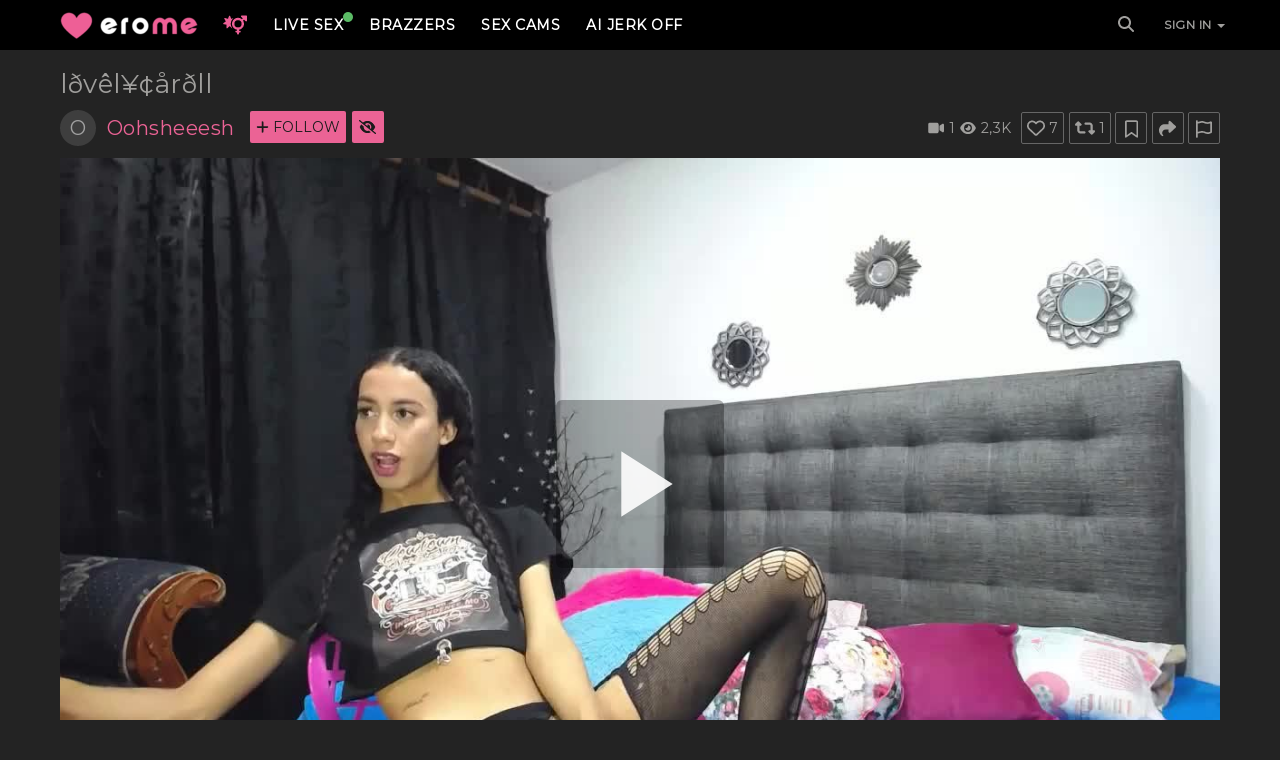

--- FILE ---
content_type: text/html; charset=UTF-8
request_url: https://www.erome.com/a/VwtLZ4OW
body_size: 19977
content:
<!DOCTYPE html>
<html lang="en">
<head>
<meta charset="utf-8">
<meta name="RATING" content="RTA-5042-1996-1400-1577-RTA">
<meta http-equiv="X-UA-Compatible" content="IE=edge,chrome=1">
<meta name="viewport" content="width=device-width, initial-scale=1.0">
<meta name="csrf-token" content="aJRH3v05mZ2qyPnAhMHOOX2YM6bERSVCi40d0GXo">
<meta http-equiv="x-dns-prefetch-control" content="on">

<meta http-equiv="Delegate-CH" content="Sec-CH-UA https://s.magsrv.com; Sec-CH-UA-Mobile https://s.magsrv.com; Sec-CH-UA-Arch https://s.magsrv.com; Sec-CH-UA-Model https://s.magsrv.com; Sec-CH-UA-Platform https://s.magsrv.com; Sec-CH-UA-Platform-Version https://s.magsrv.com; Sec-CH-UA-Bitness https://s.magsrv.com; Sec-CH-UA-Full-Version-List https://s.magsrv.com; Sec-CH-UA-Full-Version https://s.magsrv.com;">
<meta http-equiv="Delegate-CH" content="Sec-CH-UA https://s.pemsrv.com; Sec-CH-UA-Mobile https://s.pemsrv.com; Sec-CH-UA-Arch https://s.pemsrv.com; Sec-CH-UA-Model https://s.pemsrv.com; Sec-CH-UA-Platform https://s.pemsrv.com; Sec-CH-UA-Platform-Version https://s.pemsrv.com; Sec-CH-UA-Bitness https://s.pemsrv.com; Sec-CH-UA-Full-Version-List https://s.pemsrv.com; Sec-CH-UA-Full-Version https://s.pemsrv.com;">
<meta http-equiv="delegate-ch" content="sec-ch-ua https://tsyndicate.com; sec-ch-ua-bitness https://tsyndicate.com; sec-ch-ua-arch https://tsyndicate.com; sec-ch-ua-model https://tsyndicate.com; sec-ch-ua-platform https://tsyndicate.com; sec-ch-ua-platform-version https://tsyndicate.com; sec-ch-ua-full-version https://tsyndicate.com; sec-ch-ua-full-version-list https://tsyndicate.com; sec-ch-ua-mobile https://tsyndicate.com;">

<link rel="preconnect" href="https://fonts.googleapis.com">
<link rel="preconnect" href="https://fonts.gstatic.com" crossorigin>

<link rel="preload" as="style"  href="https://www.erome.com/css/libraries.css?v=4">
<link rel="preload" as="style"  href="https://www.erome.com/css/app.css?v=4.45">
<link rel="preload" as="script" href="https://www.erome.com/js/libraries.js?v=6">
<link rel="preload" as="script" href="https://www.erome.com/js/main.js?v=2.57">
<link rel="preload" as="style"   href="https://fonts.googleapis.com/css?family=Montserrat&display=swap">
    <link rel="preload" as="style"  href="https://www.erome.com/css/video-js.css?v=1">
    <link rel="preload" as="script" href="https://www.erome.com/js/video-js.js?v=1">
			<link rel="preload" href="https://s331.erome.com/1501/VwtLZ4OW/cZrcxgzs.jpg" as="image" fetchpriority="high" >
		
			<link rel="preload" as="script" href="https://www.erome.com/videojs/nuevo.min.js?v=1">
		<link rel="preload" as="script" href="https://www.erome.com/videojs/vastpro.js?v=3">
		

<link href="https://www.erome.com/css/libraries.css?v=4" rel="stylesheet">

	<link href="https://www.erome.com/css/media.css?v=2" rel="stylesheet">

<link href="https://www.erome.com/css/video-js.css?v=1" rel="stylesheet">

<link href="https://www.erome.com/css/app.css?v=4.45" rel="stylesheet">



<style>
    #app{min-height: calc(100% - 30px);}


</style>

<script async type="application/javascript" src="https://a.magsrv.com/ad-provider.js"></script>

<link href="https://fonts.googleapis.com/css?family=Montserrat&display=swap" rel="stylesheet">
<link rel="icon" type="image/png" sizes="192x192" href="/android-chrome-192x192.png">
<link rel="icon" type="image/png" sizes="32x32" href="/favicon-32x32.png">
<link rel="icon" type="image/png" sizes="16x16" href="/favicon-16x16.png">
<link rel="apple-touch-icon" sizes="180x180" href="/apple-touch-icon.png">
<link rel="manifest" href="/manifest.json" crossorigin="use-credentials">
<link rel="mask-icon" href="/safari-pinned-tab.svg" color="#eb6395">
<meta name="msapplication-TileColor" content="#000000">
<meta name="theme-color" content="#000000">
<title>lðvêl¥¢årðll - Porn Videos & Photos - EroMe</title>
<meta name="description" content="lðvêl¥¢årðll pictures and videos on EroMe. The album about lðvêl¥¢årðll is to be seen for free on EroMe shared by Oohsheeesh. Come see and share your amateur porn." />
<meta name="robots" content="index,follow" />
    <meta property="og:url" content="http://www.erome.com/a/VwtLZ4OW" />
    <meta property="og:type" content="article" />
    <meta property="og:site_name" content="Erome" />
    <meta property="og:title" content="lðvêl¥¢årðll"/>
    <meta property="og:description" content="Visit the page to see this album : lðvêl¥¢årðll" />
    <meta property="og:image" content="https://s331.erome.com/1501/VwtLZ4OW/thumbs/cZrcxgzs.jpg" />
    <meta name="twitter:card" content="summary_large_image" />
    <meta name="twitter:site" content="@eromecom">
    <meta name="twitter:title" content="lðvêl¥¢årðll" />
    <meta name="twitter:description" content="Visit the page to see this album : lðvêl¥¢årðll" />
    <meta name="twitter:image" content="https://s331.erome.com/1501/VwtLZ4OW/thumbs/cZrcxgzs.jpg" />

	<link rel="canonical" href="https://www.erome.com/a/VwtLZ4OW" />
	<link rel="alternate" href="https://dev.erome.com/a/VwtLZ4OW" hreflang="x-default" />
    <link rel="alternate" href="https://dev.erome.com/a/VwtLZ4OW" hreflang="en" />
    <link rel="alternate" href="https://es.erome.com/a/VwtLZ4OW" hreflang="es" />
    <link rel="alternate" href="https://devfr.erome.com/a/VwtLZ4OW" hreflang="fr" />
    <link rel="alternate" href="https://pt.erome.com/a/VwtLZ4OW" hreflang="pt" />
    <link rel="alternate" href="https://de.erome.com/a/VwtLZ4OW" hreflang="de" />
    <link rel="alternate" href="https://it.erome.com/a/VwtLZ4OW" hreflang="it" />
    <link rel="alternate" href="https://nl.erome.com/a/VwtLZ4OW" hreflang="nl" />
    <link rel="alternate" href="https://pl.erome.com/a/VwtLZ4OW" hreflang="pl" />
    <link rel="alternate" href="https://jp.erome.com/a/VwtLZ4OW" hreflang="ja" />
    <link rel="alternate" href="https://tr.erome.com/a/VwtLZ4OW" hreflang="tr" />
    <link rel="alternate" href="https://ru.erome.com/a/VwtLZ4OW" hreflang="ru" />
    <link rel="alternate" href="https://se.erome.com/a/VwtLZ4OW" hreflang="se" />
    <link rel="alternate" href="https://hu.erome.com/a/VwtLZ4OW" hreflang="hu" />
    <link rel="alternate" href="https://cz.erome.com/a/VwtLZ4OW" hreflang="cs" />
    <link rel="alternate" href="https://gr.erome.com/a/VwtLZ4OW" hreflang="el" />
    <link rel="alternate" href="https://ro.erome.com/a/VwtLZ4OW" hreflang="ro" />

</head>
<body>
	<svg xmlns="http://www.w3.org/2000/svg" style="display:none;">
    <symbol id="far-fa-heart" viewBox="0 0 512 512">
        <path d="M225.8 468.2l-2.5-2.3L48.1 303.2C17.4 274.7 0 234.7 0 192.8l0-3.3c0-70.4 50-130.8 119.2-144C158.6 37.9 198.9 47 231 69.6c9 6.4 17.4 13.8 25 22.3c4.2-4.8 8.7-9.2 13.5-13.3c3.7-3.2 7.5-6.2 11.5-9c0 0 0 0 0 0C313.1 47 353.4 37.9 392.8 45.4C462 58.6 512 119.1 512 189.5l0 3.3c0 41.9-17.4 81.9-48.1 110.4L288.7 465.9l-2.5 2.3c-8.2 7.6-19 11.9-30.2 11.9s-22-4.2-30.2-11.9zM239.1 145c-.4-.3-.7-.7-1-1.1l-17.8-20-.1-.1s0 0 0 0c-23.1-25.9-58-37.7-92-31.2C81.6 101.5 48 142.1 48 189.5l0 3.3c0 28.5 11.9 55.8 32.8 75.2L256 430.7 431.2 268c20.9-19.4 32.8-46.7 32.8-75.2l0-3.3c0-47.3-33.6-88-80.1-96.9c-34-6.5-69 5.4-92 31.2c0 0 0 0-.1 .1s0 0-.1 .1l-17.8 20c-.3 .4-.7 .7-1 1.1c-4.5 4.5-10.6 7-16.9 7s-12.4-2.5-16.9-7z"/>
    </symbol>
    <symbol id="fas-fa-mars-and-venus-burst" viewBox="0 0 640 512">
    	<path d="M504 0c-9.7 0-18.5 5.8-22.2 14.8s-1.7 19.3 5.2 26.2l39 39-22.2 22.2C475.9 78.4 439.6 64 400 64c-88.4 0-160 71.6-160 160c0 80.2 59.1 146.7 136.1 158.2c0 .6-.1 1.2-.1 1.8l0 .4 0 .4 0 .4 0 .4 0 .4 0 .4 0 .4 0 .4 0 .4 0 .4 0 .4 0 .4 0 .4 0 .4 0 .4 0 .4 0 .4 0 .4 0 .4 0 .4 0 .4 0 .4 0 .4 0 .4 0 .4 0 .4 0 .4 0 .4 0 .4 0 .4 0 .3 0 .4 0 .3 0 .3 0 .3 0 .3 0 .3 0 .3 0 .3 0 .3 0 .3 0 .3 0 .3 0 .3 0 .3 0 .3 0 .3 0 .3 0 .3 0 .3 0 .3 0 .3 0 .3 0 .3 0 .3 0 .3 0 .3 0 .3 0 .3 0 .3 0 .3 0 .3 0 .3 0 .3 0 .3 0 .3 0 .3 0 .3 0 .3-24 0c-13.3 0-24 10.7-24 24s10.7 24 24 24l24 0 0 .2 0 .2 0 .2 0 .2 0 .2 0 .2 0 .2 0 .2 0 .2 0 .2 0 .2 0 .2 0 .2 0 .2 0 .2 0 .2 0 .2 0 .2 0 .2 0 .2 0 .2 0 .2 0 .2 0 .2 0 .2 0 .2 0 .2 0 .2 0 .2 0 .2 0 .2 0 .2 0 .2 0 .2 0 .2 0 .2 0 .2 0 .2 0 .2 0 .2 0 .2 0 .2 0 .2 0 .2 0 .2 0 .2 0 .2 0 .2 0 .2 0 .2 0 .2 0 .2 0 .2 0 .2 0 .2 0 .2 0 .2 0 .2 0 .2 0 .2 0 .2 0 .2 0 .2 0 .2 0 .2 0 .2 0 .2 0 .2 0 .2 0 .2 0 .2 0 .2 0 .2 0 .2 0 .2 0 .2 0 .2 0 .2 0 .2 0 .2 0 .2 0 .2 0 .2 0 .2 0 .2 0 .2 0 .2 0 .2 0 .2 0 .2 0 .2 0 .2 0 .2 0 .2 0 .2 0 .2 0 .2 0 .2 0 .2 0 .2 0 .2 0 .1 0 .1 0 .1 0 .1 0 .1 0 .1 0 .1 0 .1 0 .1 0 .1 0 .1 0 .1 0 .1 0 .1 0 .1 0 .1 0 .1 0 .1 0 .1 0 .1 0 .1 0 .1 0 .1 0 .1 0 .1 0 .1 0 .1 0 .1 0 .1 0 .1 0 .1 0 .1 0 .1 0 .1 0 .1 0 .1 0 .1 0 .1 0 .1 0 .1 0 .1 0 .1 0 .1 0 .1 0 .1 0 .1 0 .1 0 .1 0 .1 0 .1 0 .1 0 .1 0 .1 0 .1 0 .1 0 .1 0 .1 0 .1 0 .1 0 .1 0 .1 0 .1 0 .1 0 .1c0 0 0 .1 0 .1s0 .1 0 .1l0 .1c0 0 0 .1 0 .1s0 .1 0 .1s0 .1 0 .1s0 .1 0 .1s0 .1 0 .1s0 .1 0 .1s0 .1 0 .1s0 .1 0 .1s0 .1 0 .1s0 .1 0 .1s0 .1 0 .1s0 .1 0 .1s0 .1 0 .1s0 .1 0 .1s0 .1 0 .1s0 .1 0 .1s0 .1 0 .1s0 .1 0 .1s0 .1 0 .1s0 .1 0 .1s0 .1 0 .1s0 0 0 .1s0 0 0 .1s0 0 0 .1s0 0 0 .1s0 0 0 .1s0 0 0 .1s0 0 0 .1s0 0 0 .1s0 0 0 .1s0 0 0 .1s0 0 0 .1s0 0 0 .1s0 0 0 .1s0 0 0 .1s0 0 0 .1s0 0 0 .1s0 0 0 .1s0 0 0 .1s0 0 0 .1s0 0 0 .1s0 0 0 .1s0 0 0 .1s0 0 0 .1s0 0 0 .1s0 0 0 .1s0 0 0 .1s0 0 0 .1s0 0 0 .1s0 0 0 .1s0 0 0 0s0 0 0 0s0 0 0 0s0 0 0 0s0 0 0 0s0 0 0 0s0 0 0 0s0 0 0 0s0 0 0 0s0 0 0 0s0 0 0 0s0 0 0 0s0 0 0 0s0 0 0 0s0 0 0 0s0 0 0 0s0 0 0 0s0 0 0 0s0 0 0 0s0 0 0 0s0 0 0 0s0 0 0 0s0 0 0 0s0 0 0 0s0 0 0 0s0 0 0 0s0 0 0 0s0 0 0 0s0 0 0 0s0 0 0 0s0 0 0 0s0 0 0 0s0 0 0 0s0 0 0 0s0 0 0 0s0 0 0 0s0 0 0 0s0 0 0 0s0 0 0 0s0 0 0 0s0 0 0 0s0 0 0 0s0 0 0 0s0 0 0 0s0 0 0 0s0 0 0 0s0 0 0 0s0 0 0 0s0 0 0 0s0 0 0 0s0 0 0 0s0 0 0 0s0 0 0 0l24 0-24 0c0 13.3 10.7 24 24 24s24-10.7 24-24l-24 0 24 0s0 0 0 0s0 0 0 0s0 0 0 0s0 0 0 0s0 0 0 0s0 0 0 0s0 0 0 0s0 0 0 0s0 0 0 0s0 0 0 0s0 0 0 0s0 0 0 0s0 0 0 0s0 0 0 0s0 0 0 0s0 0 0 0s0 0 0 0s0 0 0 0s0 0 0 0s0 0 0 0s0 0 0 0s0 0 0 0s0 0 0 0s0 0 0 0s0 0 0 0s0 0 0 0s0 0 0 0s0 0 0 0s0 0 0 0s0 0 0 0s0 0 0 0s0 0 0 0s0 0 0 0s0 0 0 0s0 0 0 0s0 0 0 0s0 0 0 0s0 0 0 0s0 0 0 0s0 0 0 0s0 0 0 0s0 0 0 0s0 0 0 0s0 0 0 0s0 0 0 0s0 0 0 0s0 0 0 0s0 0 0 0s0 0 0 0s0 0 0 0s0 0 0 0s0 0 0 0s0 0 0 0s0 0 0-.1s0 0 0-.1s0 0 0-.1s0 0 0-.1s0 0 0-.1s0 0 0-.1s0 0 0-.1s0 0 0-.1s0 0 0-.1s0 0 0-.1s0 0 0-.1s0 0 0-.1s0 0 0-.1s0 0 0-.1s0 0 0-.1s0 0 0-.1s0 0 0-.1s0 0 0-.1s0 0 0-.1s0 0 0-.1s0 0 0-.1s0 0 0-.1s0 0 0-.1s0 0 0-.1s0 0 0-.1s0 0 0-.1s0 0 0-.1s0 0 0-.1s0 0 0-.1s0-.1 0-.1s0-.1 0-.1s0-.1 0-.1s0-.1 0-.1s0-.1 0-.1s0-.1 0-.1s0-.1 0-.1s0-.1 0-.1s0-.1 0-.1s0-.1 0-.1s0-.1 0-.1s0-.1 0-.1s0-.1 0-.1s0-.1 0-.1s0-.1 0-.1s0-.1 0-.1s0-.1 0-.1s0-.1 0-.1s0-.1 0-.1s0-.1 0-.1s0-.1 0-.1l0-.1c0 0 0-.1 0-.1s0-.1 0-.1l0-.1 0-.1 0-.1 0-.1 0-.1 0-.1 0-.1 0-.1 0-.1 0-.1 0-.1 0-.1 0-.1 0-.1 0-.1 0-.1 0-.1 0-.1 0-.1 0-.1 0-.1 0-.1 0-.1 0-.1 0-.1 0-.1 0-.1 0-.1 0-.1 0-.1 0-.1 0-.1 0-.1 0-.1 0-.1 0-.1 0-.1 0-.1 0-.1 0-.1 0-.1 0-.1 0-.1 0-.1 0-.1 0-.1 0-.1 0-.1 0-.1 0-.1 0-.1 0-.1 0-.1 0-.1 0-.1 0-.1 0-.1 0-.1 0-.1 0-.1 0-.1 0-.1 0-.1 0-.1 0-.2 0-.2 0-.2 0-.2 0-.2 0-.2 0-.2 0-.2 0-.2 0-.2 0-.2 0-.2 0-.2 0-.2 0-.2 0-.2 0-.2 0-.2 0-.2 0-.2 0-.2 0-.2 0-.2 0-.2 0-.2 0-.2 0-.2 0-.2 0-.2 0-.2 0-.2 0-.2 0-.2 0-.2 0-.2 0-.2 0-.2 0-.2 0-.2 0-.2 0-.2 0-.2 0-.2 0-.2 0-.2 0-.2 0-.2 0-.2 0-.2 0-.2 0-.2 0-.2 0-.2 0-.2 0-.2 0-.2 0-.2 0-.2 0-.2 0-.2 0-.2 0-.2 0-.2 0-.2 0-.2 0-.2 0-.2 0-.2 0-.2 0-.2 0-.2 0-.2 0-.2 0-.2 0-.2 0-.2 0-.2 0-.2 0-.2 0-.2 0-.2 0-.2 0-.2 0-.2 0-.2 0-.2 0-.2 0-.2 0-.2 0-.2 0-.2 0-.2 0-.2 0-.2 0-.2 0-.2 0-.2 0-.2 0-.2 0-.2 0-.2 24 0c13.3 0 24-10.7 24-24s-10.7-24-24-24l-24 0 0-.3 0-.3 0-.3 0-.3 0-.3 0-.3 0-.3 0-.3 0-.3 0-.3 0-.3 0-.3 0-.3 0-.3 0-.3 0-.3 0-.3 0-.3 0-.3 0-.3 0-.3 0-.3 0-.3 0-.3 0-.3 0-.3 0-.3 0-.3 0-.3 0-.3 0-.3 0-.3 0-.3 0-.3 0-.3 0-.3 0-.3 0-.4 0-.3 0-.4 0-.4 0-.4 0-.4 0-.4 0-.4 0-.4 0-.4 0-.4 0-.4 0-.4 0-.4 0-.4 0-.4 0-.4 0-.4 0-.4 0-.4 0-.4 0-.4 0-.4 0-.4 0-.4 0-.4 0-.4 0-.4 0-.4 0-.4 0-.4 0-.4c0-.6 0-1.2-.1-1.8c77-11.6 136.1-78 136.1-158.2c0-31.4-9-60.7-24.7-85.4L560 113.9l39 39c6.9 6.9 17.2 8.9 26.2 5.2s14.8-12.5 14.8-22.2l0-112c0-13.3-10.7-24-24-24L504 0zM400 128a96 96 0 1 1 0 192 96 96 0 1 1 0-192zM190.9 18.1C188.4 12 182.6 8 176 8s-12.4 4-14.9 10.1l-29.4 74L55.6 68.9c-6.3-1.9-13.1 .2-17.2 5.3s-4.6 12.2-1.4 17.9l39.5 69.1L10.9 206.4c-5.4 3.7-8 10.3-6.5 16.7s6.7 11.2 13.1 12.2l78.7 12.2L90.6 327c-.5 6.5 3.1 12.7 9 15.5s12.9 1.8 17.8-2.6L176 286.1l58.6 53.9c4.1 3.8 9.9 5.1 15.2 3.6C223.6 310.8 208 269.2 208 224c0-60.8 28.3-115 72.4-150.2L220.3 92.1l-29.4-74z"/>
    </symbol>
    <symbol id="fas-fa-venus-mars" viewBox="0 0 640 512">
    	<path d="M176 288a112 112 0 1 0 0-224 112 112 0 1 0 0 224zM352 176c0 86.3-62.1 158.1-144 173.1l0 34.9 32 0c17.7 0 32 14.3 32 32s-14.3 32-32 32l-32 0 0 32c0 17.7-14.3 32-32 32s-32-14.3-32-32l0-32-32 0c-17.7 0-32-14.3-32-32s14.3-32 32-32l32 0 0-34.9C62.1 334.1 0 262.3 0 176C0 78.8 78.8 0 176 0s176 78.8 176 176zM271.9 360.6c19.3-10.1 36.9-23.1 52.1-38.4c20 18.5 46.7 29.8 76.1 29.8c61.9 0 112-50.1 112-112s-50.1-112-112-112c-7.2 0-14.3 .7-21.1 2c-4.9-21.5-13-41.7-24-60.2C369.3 66 384.4 64 400 64c37 0 71.4 11.4 99.8 31l20.6-20.6L487 41c-6.9-6.9-8.9-17.2-5.2-26.2S494.3 0 504 0L616 0c13.3 0 24 10.7 24 24l0 112c0 9.7-5.8 18.5-14.8 22.2s-19.3 1.7-26.2-5.2l-33.4-33.4L545 140.2c19.5 28.4 31 62.7 31 99.8c0 97.2-78.8 176-176 176c-50.5 0-96-21.3-128.1-55.4z"/>
    </symbol>
    <symbol id="fas-fa-transgender" viewBox="0 0 512 512">
    	<path d="M112 0c6.5 0 12.3 3.9 14.8 9.9s1.1 12.9-3.5 17.4l-31 31L112 78.1l7-7c9.4-9.4 24.6-9.4 33.9 0s9.4 24.6 0 33.9l-7 7 15.2 15.2C187.7 107.6 220.5 96 256 96s68.3 11.6 94.9 31.2l68.8-68.8-31-31c-4.6-4.6-5.9-11.5-3.5-17.4s8.3-9.9 14.8-9.9l96 0c8.8 0 16 7.2 16 16l0 96c0 6.5-3.9 12.3-9.9 14.8s-12.9 1.1-17.4-3.5l-31-31-68.8 68.8C404.4 187.7 416 220.5 416 256c0 80.2-59 146.6-136 158.2l0 17.8 16 0c13.3 0 24 10.7 24 24s-10.7 24-24 24l-16 0 0 8c0 13.3-10.7 24-24 24s-24-10.7-24-24l0-8-16 0c-13.3 0-24-10.7-24-24s10.7-24 24-24l16 0 0-17.8C155 402.6 96 336.2 96 256c0-35.5 11.6-68.3 31.2-94.9L112 145.9l-7 7c-9.4 9.4-24.6 9.4-33.9 0s-9.4-24.6 0-33.9l7-7L58.3 92.3l-31 31c-4.6 4.6-11.5 5.9-17.4 3.5S0 118.5 0 112L0 16C0 7.2 7.2 0 16 0l96 0zM352 256a96 96 0 1 0 -192 0 96 96 0 1 0 192 0z"/>
    </symbol>
    <symbol id="fas-fa-mars-double" viewBox="0 0 640 512">
    	<path d="M312 32c-9.7 0-18.5 5.8-22.2 14.8s-1.7 19.3 5.2 26.2l33.4 33.4L275.8 159c-28.4-19.5-62.7-31-99.8-31C78.8 128 0 206.8 0 304s78.8 176 176 176s176-78.8 176-176c0-37-11.4-71.4-31-99.8l52.6-52.6L407 185c6.9 6.9 17.2 8.9 26.2 5.2s14.8-12.5 14.8-22.2l0-112c0-13.3-10.7-24-24-24L312 32zm88 48s0 0 0 0s0 0 0 0s0 0 0 0zM64 304a112 112 0 1 1 224 0A112 112 0 1 1 64 304zM368 480c97.2 0 176-78.8 176-176c0-37-11.4-71.4-31-99.8l52.6-52.6L599 185c6.9 6.9 17.2 8.9 26.2 5.2s14.8-12.5 14.8-22.2l0-112c0-13.3-10.7-24-24-24L504 32c-9.7 0-18.5 5.8-22.2 14.8c-1.2 2.9-1.8 6-1.8 9l0 .2 0 .2c0 6.2 2.5 12.2 7 16.8l33.4 33.4L480 146.7l0 21.3c0 22.6-13.6 43.1-34.6 51.7c-.8 .3-1.7 .7-2.5 1C465.7 241.2 480 270.9 480 304c0 61.9-50.1 112-112 112c-5.4 0-10.8-.4-16-1.1c-12.9 20.4-29.1 38.3-48.1 53.1c19.8 7.8 41.4 12 64 12z"/>
    </symbol>
	<symbol id="fas-fa-mercury" viewBox="0 0 384 512">
		<path d="M72.1 7C85.8-4 106-1.8 117 12c17.6 22 44.7 36 75 36s57.3-14 75-36c11.1-13.8 31.2-16 45-5s16 31.2 5 45c-7.8 9.7-16.6 18.4-26.4 26.1C337.3 109.7 368 163.3 368 224c0 89.1-66.2 162.7-152 174.4l0 25.6 32 0c13.3 0 24 10.7 24 24s-10.7 24-24 24l-32 0 0 16c0 13.3-10.7 24-24 24s-24-10.7-24-24l0-16-32 0c-13.3 0-24-10.7-24-24s10.7-24 24-24l32 0 0-25.6C82.2 386.7 16 313.1 16 224c0-60.7 30.7-114.3 77.5-145.9C83.7 70.5 74.9 61.7 67.1 52c-11.1-13.8-8.8-33.9 5-45zM80 224a112 112 0 1 0 224 0A112 112 0 1 0 80 224z"/>
	</symbol>
	<symbol id="fa-fa-search" viewBox="0 0 512 512">
		<path d="M416 208c0 45.9-14.9 88.3-40 122.7L502.6 457.4c12.5 12.5 12.5 32.8 0 45.3s-32.8 12.5-45.3 0L330.7 376c-34.4 25.2-76.8 40-122.7 40C93.1 416 0 322.9 0 208S93.1 0 208 0S416 93.1 416 208zM208 352a144 144 0 1 0 0-288 144 144 0 1 0 0 288z"/>
	</symbol>
	<symbol id="fab-fa-google" viewBox="0 0 488 512">
		<path d="M488 261.8C488 403.3 391.1 504 248 504 110.8 504 0 393.2 0 256S110.8 8 248 8c66.8 0 123 24.5 166.3 64.9l-67.5 64.9C258.5 52.6 94.3 116.6 94.3 256c0 86.5 69.1 156.6 153.7 156.6 98.2 0 135-70.4 140.8-106.9H248v-85.3h236.1c2.3 12.7 3.9 24.9 3.9 41.4z"/>
	</symbol>
	<symbol id="fab-fa-reddit-alien" viewBox="0 0 512 512">
		<path d="M373 138.6c-25.2 0-46.3-17.5-51.9-41l0 0c-30.6 4.3-54.2 30.7-54.2 62.4l0 .2c47.4 1.8 90.6 15.1 124.9 36.3c12.6-9.7 28.4-15.5 45.5-15.5c41.3 0 74.7 33.4 74.7 74.7c0 29.8-17.4 55.5-42.7 67.5c-2.4 86.8-97 156.6-213.2 156.6S45.5 410.1 43 323.4C17.6 311.5 0 285.7 0 255.7c0-41.3 33.4-74.7 74.7-74.7c17.2 0 33 5.8 45.7 15.6c34-21.1 76.8-34.4 123.7-36.4l0-.3c0-44.3 33.7-80.9 76.8-85.5C325.8 50.2 347.2 32 373 32c29.4 0 53.3 23.9 53.3 53.3s-23.9 53.3-53.3 53.3zM157.5 255.3c-20.9 0-38.9 20.8-40.2 47.9s17.1 38.1 38 38.1s36.6-9.8 37.8-36.9s-14.7-49.1-35.7-49.1zM395 303.1c-1.2-27.1-19.2-47.9-40.2-47.9s-36.9 22-35.7 49.1c1.2 27.1 16.9 36.9 37.8 36.9s39.3-11 38-38.1zm-60.1 70.8c1.5-3.6-1-7.7-4.9-8.1c-23-2.3-47.9-3.6-73.8-3.6s-50.8 1.3-73.8 3.6c-3.9 .4-6.4 4.5-4.9 8.1c12.9 30.8 43.3 52.4 78.7 52.4s65.8-21.6 78.7-52.4z"/>
	</symbol>
	<symbol id="fab-fa-x-twitter" viewBox="0 0 512 512">
		<path d="M389.2 48h70.6L305.6 224.2 487 464H345L233.7 318.6 106.5 464H35.8L200.7 275.5 26.8 48H172.4L272.9 180.9 389.2 48zM364.4 421.8h39.1L151.1 88h-42L364.4 421.8z"/>
	</symbol>
	<symbol id="fas-fa-envelope" viewBox="0 0 512 512">
		<path d="M48 64C21.5 64 0 85.5 0 112c0 15.1 7.1 29.3 19.2 38.4L236.8 313.6c11.4 8.5 27 8.5 38.4 0L492.8 150.4c12.1-9.1 19.2-23.3 19.2-38.4c0-26.5-21.5-48-48-48L48 64zM0 176L0 384c0 35.3 28.7 64 64 64l384 0c35.3 0 64-28.7 64-64l0-208L294.4 339.2c-22.8 17.1-54 17.1-76.8 0L0 176z"/>
	</symbol>
	<symbol id="fa-fa-sign-in-alt" viewBox="0 0 512 512">
	   <path d="M217.9 105.9L340.7 228.7c7.2 7.2 11.3 17.1 11.3 27.3s-4.1 20.1-11.3 27.3L217.9 406.1c-6.4 6.4-15 9.9-24 9.9c-18.7 0-33.9-15.2-33.9-33.9l0-62.1L32 320c-17.7 0-32-14.3-32-32l0-64c0-17.7 14.3-32 32-32l128 0 0-62.1c0-18.7 15.2-33.9 33.9-33.9c9 0 17.6 3.6 24 9.9zM352 416l64 0c17.7 0 32-14.3 32-32l0-256c0-17.7-14.3-32-32-32l-64 0c-17.7 0-32-14.3-32-32s14.3-32 32-32l64 0c53 0 96 43 96 96l0 256c0 53-43 96-96 96l-64 0c-17.7 0-32-14.3-32-32s14.3-32 32-32z"/>
	</symbol>
	<symbol id="fas-fa-rss" viewBox="0 0 448 512">
		<path d="M0 64C0 46.3 14.3 32 32 32c229.8 0 416 186.2 416 416c0 17.7-14.3 32-32 32s-32-14.3-32-32C384 253.6 226.4 96 32 96C14.3 96 0 81.7 0 64zM0 416a64 64 0 1 1 128 0A64 64 0 1 1 0 416zM32 160c159.1 0 288 128.9 288 288c0 17.7-14.3 32-32 32s-32-14.3-32-32c0-123.7-100.3-224-224-224c-17.7 0-32-14.3-32-32s14.3-32 32-32z"/>
	</symbol>
	<symbol id="fas-fa-heart" viewBox="0 0 512 512">
	   <path d="M47.6 300.4L228.3 469.1c7.5 7 17.4 10.9 27.7 10.9s20.2-3.9 27.7-10.9L464.4 300.4c30.4-28.3 47.6-68 47.6-109.5v-5.8c0-69.9-50.5-129.5-119.4-141C347 36.5 300.6 51.4 268 84L256 96 244 84c-32.6-32.6-79-47.5-124.6-39.9C50.5 55.6 0 115.2 0 185.1v5.8c0 41.5 17.2 81.2 47.6 109.5z"/>
	</symbol>
	<symbol id="fas-fa-bookmark" viewBox="0 0 384 512">
		<path d="M0 48V487.7C0 501.1 10.9 512 24.3 512c5 0 9.9-1.5 14-4.4L192 400 345.7 507.6c4.1 2.9 9 4.4 14 4.4c13.4 0 24.3-10.9 24.3-24.3V48c0-26.5-21.5-48-48-48H48C21.5 0 0 21.5 0 48z"/>
	</symbol>
	<symbol id="fas-fa-comment-dots" viewBox="0 0 512 512">
		<path d="M256 448c141.4 0 256-93.1 256-208S397.4 32 256 32S0 125.1 0 240c0 45.1 17.7 86.8 47.7 120.9c-1.9 24.5-11.4 46.3-21.4 62.9c-5.5 9.2-11.1 16.6-15.2 21.6c-2.1 2.5-3.7 4.4-4.9 5.7c-.6 .6-1 1.1-1.3 1.4l-.3 .3c0 0 0 0 0 0c0 0 0 0 0 0s0 0 0 0s0 0 0 0c-4.6 4.6-5.9 11.4-3.4 17.4c2.5 6 8.3 9.9 14.8 9.9c28.7 0 57.6-8.9 81.6-19.3c22.9-10 42.4-21.9 54.3-30.6c31.8 11.5 67 17.9 104.1 17.9zM128 208a32 32 0 1 1 0 64 32 32 0 1 1 0-64zm128 0a32 32 0 1 1 0 64 32 32 0 1 1 0-64zm96 32a32 32 0 1 1 64 0 32 32 0 1 1 -64 0z"/>
	</symbol>
	<symbol id="fas-fa-bell" viewBox="0 0 448 512">
		<path d="M224 0c-17.7 0-32 14.3-32 32l0 19.2C119 66 64 130.6 64 208l0 18.8c0 47-17.3 92.4-48.5 127.6l-7.4 8.3c-8.4 9.4-10.4 22.9-5.3 34.4S19.4 416 32 416l384 0c12.6 0 24-7.4 29.2-18.9s3.1-25-5.3-34.4l-7.4-8.3C401.3 319.2 384 273.9 384 226.8l0-18.8c0-77.4-55-142-128-156.8L256 32c0-17.7-14.3-32-32-32zm45.3 493.3c12-12 18.7-28.3 18.7-45.3l-64 0-64 0c0 17 6.7 33.3 18.7 45.3s28.3 18.7 45.3 18.7s33.3-6.7 45.3-18.7z"/>
	</symbol>
	<symbol id="fas-fa-upload" viewBox="0 0 512 512">
		<path d="M288 109.3L288 352c0 17.7-14.3 32-32 32s-32-14.3-32-32l0-242.7-73.4 73.4c-12.5 12.5-32.8 12.5-45.3 0s-12.5-32.8 0-45.3l128-128c12.5-12.5 32.8-12.5 45.3 0l128 128c12.5 12.5 12.5 32.8 0 45.3s-32.8 12.5-45.3 0L288 109.3zM64 352l128 0c0 35.3 28.7 64 64 64s64-28.7 64-64l128 0c35.3 0 64 28.7 64 64l0 32c0 35.3-28.7 64-64 64L64 512c-35.3 0-64-28.7-64-64l0-32c0-35.3 28.7-64 64-64zM432 456a24 24 0 1 0 0-48 24 24 0 1 0 0 48z"/>
	</symbol>
	<symbol id="fas-fa-gear" viewBox="0 0 512 512">
		<path d="M495.9 166.6c3.2 8.7 .5 18.4-6.4 24.6l-43.3 39.4c1.1 8.3 1.7 16.8 1.7 25.4s-.6 17.1-1.7 25.4l43.3 39.4c6.9 6.2 9.6 15.9 6.4 24.6c-4.4 11.9-9.7 23.3-15.8 34.3l-4.7 8.1c-6.6 11-14 21.4-22.1 31.2c-5.9 7.2-15.7 9.6-24.5 6.8l-55.7-17.7c-13.4 10.3-28.2 18.9-44 25.4l-12.5 57.1c-2 9.1-9 16.3-18.2 17.8c-13.8 2.3-28 3.5-42.5 3.5s-28.7-1.2-42.5-3.5c-9.2-1.5-16.2-8.7-18.2-17.8l-12.5-57.1c-15.8-6.5-30.6-15.1-44-25.4L83.1 425.9c-8.8 2.8-18.6 .3-24.5-6.8c-8.1-9.8-15.5-20.2-22.1-31.2l-4.7-8.1c-6.1-11-11.4-22.4-15.8-34.3c-3.2-8.7-.5-18.4 6.4-24.6l43.3-39.4C64.6 273.1 64 264.6 64 256s.6-17.1 1.7-25.4L22.4 191.2c-6.9-6.2-9.6-15.9-6.4-24.6c4.4-11.9 9.7-23.3 15.8-34.3l4.7-8.1c6.6-11 14-21.4 22.1-31.2c5.9-7.2 15.7-9.6 24.5-6.8l55.7 17.7c13.4-10.3 28.2-18.9 44-25.4l12.5-57.1c2-9.1 9-16.3 18.2-17.8C227.3 1.2 241.5 0 256 0s28.7 1.2 42.5 3.5c9.2 1.5 16.2 8.7 18.2 17.8l12.5 57.1c15.8 6.5 30.6 15.1 44 25.4l55.7-17.7c8.8-2.8 18.6-.3 24.5 6.8c8.1 9.8 15.5 20.2 22.1 31.2l4.7 8.1c6.1 11 11.4 22.4 15.8 34.3zM256 336a80 80 0 1 0 0-160 80 80 0 1 0 0 160z"/>
	</symbol>
	<symbol id="fas-fa-circle-user" viewBox="0 0 512 512">
	   <path d="M399 384.2C376.9 345.8 335.4 320 288 320l-64 0c-47.4 0-88.9 25.8-111 64.2c35.2 39.2 86.2 63.8 143 63.8s107.8-24.7 143-63.8zM0 256a256 256 0 1 1 512 0A256 256 0 1 1 0 256zm256 16a72 72 0 1 0 0-144 72 72 0 1 0 0 144z"/>
	</symbol>
	<symbol id="fas-fa-user-shield" viewBox="0 0 640 512">
	   <path d="M224 256A128 128 0 1 0 224 0a128 128 0 1 0 0 256zm-45.7 48C79.8 304 0 383.8 0 482.3C0 498.7 13.3 512 29.7 512l388.6 0c1.8 0 3.5-.2 5.3-.5c-76.3-55.1-99.8-141-103.1-200.2c-16.1-4.8-33.1-7.3-50.7-7.3l-91.4 0zm308.8-78.3l-120 48C358 277.4 352 286.2 352 296c0 63.3 25.9 168.8 134.8 214.2c5.9 2.5 12.6 2.5 18.5 0C614.1 464.8 640 359.3 640 296c0-9.8-6-18.6-15.1-22.3l-120-48c-5.7-2.3-12.1-2.3-17.8 0zM591.4 312c-3.9 50.7-27.2 116.7-95.4 149.7l0-187.8L591.4 312z"/>
	</symbol>
	<symbol id="fas-fa-exclamation-triangle" viewBox="0 0 512 512">
		<path d="M256 32c14.2 0 27.3 7.5 34.5 19.8l216 368c7.3 12.4 7.3 27.7 .2 40.1S486.3 480 472 480L40 480c-14.3 0-27.6-7.7-34.7-20.1s-7-27.8 .2-40.1l216-368C228.7 39.5 241.8 32 256 32zm0 128c-13.3 0-24 10.7-24 24l0 112c0 13.3 10.7 24 24 24s24-10.7 24-24l0-112c0-13.3-10.7-24-24-24zm32 224a32 32 0 1 0 -64 0 32 32 0 1 0 64 0z"/>
	</symbol>
	<symbol id="fas-fa-clock-rotate-left" viewBox="0 0 512 512">
	   <path d="M75 75L41 41C25.9 25.9 0 36.6 0 57.9L0 168c0 13.3 10.7 24 24 24l110.1 0c21.4 0 32.1-25.9 17-41l-30.8-30.8C155 85.5 203 64 256 64c106 0 192 86 192 192s-86 192-192 192c-40.8 0-78.6-12.7-109.7-34.4c-14.5-10.1-34.4-6.6-44.6 7.9s-6.6 34.4 7.9 44.6C151.2 495 201.7 512 256 512c141.4 0 256-114.6 256-256S397.4 0 256 0C185.3 0 121.3 28.7 75 75zm181 53c-13.3 0-24 10.7-24 24l0 104c0 6.4 2.5 12.5 7 17l72 72c9.4 9.4 24.6 9.4 33.9 0s9.4-24.6 0-33.9l-65-65 0-94.1c0-13.3-10.7-24-24-24z"/>
	</symbol>
	<symbol id="fas-fa-xmark" viewBox="0 0 384 512">
		<path d="M342.6 150.6c12.5-12.5 12.5-32.8 0-45.3s-32.8-12.5-45.3 0L192 210.7 86.6 105.4c-12.5-12.5-32.8-12.5-45.3 0s-12.5 32.8 0 45.3L146.7 256 41.4 361.4c-12.5 12.5-12.5 32.8 0 45.3s32.8 12.5 45.3 0L192 301.3 297.4 406.6c12.5 12.5 32.8 12.5 45.3 0s12.5-32.8 0-45.3L237.3 256 342.6 150.6z"/>
	</symbol>
	<symbol id="fas-fa-arrow-alt-circle-up" viewBox="0 0 512 512">
		<path d="M256 512A256 256 0 1 0 256 0a256 256 0 1 0 0 512zm11.3-395.3l112 112c4.6 4.6 5.9 11.5 3.5 17.4s-8.3 9.9-14.8 9.9l-64 0 0 96c0 17.7-14.3 32-32 32l-32 0c-17.7 0-32-14.3-32-32l0-96-64 0c-6.5 0-12.3-3.9-14.8-9.9s-1.1-12.9 3.5-17.4l112-112c6.2-6.2 16.4-6.2 22.6 0z"/>
	</symbol>
	<symbol id="fas-fa-fire" viewBox="0 0 448 512">
		<path d="M159.3 5.4c7.8-7.3 19.9-7.2 27.7 .1c27.6 25.9 53.5 53.8 77.7 84c11-14.4 23.5-30.1 37-42.9c7.9-7.4 20.1-7.4 28 .1c34.6 33 63.9 76.6 84.5 118c20.3 40.8 33.8 82.5 33.8 111.9C448 404.2 348.2 512 224 512C98.4 512 0 404.1 0 276.5c0-38.4 17.8-85.3 45.4-131.7C73.3 97.7 112.7 48.6 159.3 5.4zM225.7 416c25.3 0 47.7-7 68.8-21c42.1-29.4 53.4-88.2 28.1-134.4c-4.5-9-16-9.6-22.5-2l-25.2 29.3c-6.6 7.6-18.5 7.4-24.7-.5c-16.5-21-46-58.5-62.8-79.8c-6.3-8-18.3-8.1-24.7-.1c-33.8 42.5-50.8 69.3-50.8 99.4C112 375.4 162.6 416 225.7 416z"/>
	</symbol>
	<symbol id="fas-fa-home" viewBox="0 0 576 512">
		<path d="M575.8 255.5c0 18-15 32.1-32 32.1l-32 0 .7 160.2c0 2.7-.2 5.4-.5 8.1l0 16.2c0 22.1-17.9 40-40 40l-16 0c-1.1 0-2.2 0-3.3-.1c-1.4 .1-2.8 .1-4.2 .1L416 512l-24 0c-22.1 0-40-17.9-40-40l0-24 0-64c0-17.7-14.3-32-32-32l-64 0c-17.7 0-32 14.3-32 32l0 64 0 24c0 22.1-17.9 40-40 40l-24 0-31.9 0c-1.5 0-3-.1-4.5-.2c-1.2 .1-2.4 .2-3.6 .2l-16 0c-22.1 0-40-17.9-40-40l0-112c0-.9 0-1.9 .1-2.8l0-69.7-32 0c-18 0-32-14-32-32.1c0-9 3-17 10-24L266.4 8c7-7 15-8 22-8s15 2 21 7L564.8 231.5c8 7 12 15 11 24z"/>
	</symbol>
	<symbol id="fas-fa-user" viewBox="0 0 448 512">
		<path d="M224 256A128 128 0 1 0 224 0a128 128 0 1 0 0 256zm-45.7 48C79.8 304 0 383.8 0 482.3C0 498.7 13.3 512 29.7 512l388.6 0c16.4 0 29.7-13.3 29.7-29.7C448 383.8 368.2 304 269.7 304l-91.4 0z"/>
	</symbol>
	<symbol id="fas-fa-eye-slash" viewBox="0 0 640 512">
		<path d="M38.8 5.1C28.4-3.1 13.3-1.2 5.1 9.2S-1.2 34.7 9.2 42.9l592 464c10.4 8.2 25.5 6.3 33.7-4.1s6.3-25.5-4.1-33.7L525.6 386.7c39.6-40.6 66.4-86.1 79.9-118.4c3.3-7.9 3.3-16.7 0-24.6c-14.9-35.7-46.2-87.7-93-131.1C465.5 68.8 400.8 32 320 32c-68.2 0-125 26.3-169.3 60.8L38.8 5.1zM223.1 149.5C248.6 126.2 282.7 112 320 112c79.5 0 144 64.5 144 144c0 24.9-6.3 48.3-17.4 68.7L408 294.5c8.4-19.3 10.6-41.4 4.8-63.3c-11.1-41.5-47.8-69.4-88.6-71.1c-5.8-.2-9.2 6.1-7.4 11.7c2.1 6.4 3.3 13.2 3.3 20.3c0 10.2-2.4 19.8-6.6 28.3l-90.3-70.8zM373 389.9c-16.4 6.5-34.3 10.1-53 10.1c-79.5 0-144-64.5-144-144c0-6.9 .5-13.6 1.4-20.2L83.1 161.5C60.3 191.2 44 220.8 34.5 243.7c-3.3 7.9-3.3 16.7 0 24.6c14.9 35.7 46.2 87.7 93 131.1C174.5 443.2 239.2 480 320 480c47.8 0 89.9-12.9 126.2-32.5L373 389.9z"/>
	</symbol>
	<symbol id="fas-fa-camera" viewBox="0 0 512 512">
		<path d="M149.1 64.8L138.7 96 64 96C28.7 96 0 124.7 0 160L0 416c0 35.3 28.7 64 64 64l384 0c35.3 0 64-28.7 64-64l0-256c0-35.3-28.7-64-64-64l-74.7 0L362.9 64.8C356.4 45.2 338.1 32 317.4 32L194.6 32c-20.7 0-39 13.2-45.5 32.8zM256 192a96 96 0 1 1 0 192 96 96 0 1 1 0-192z"/>
	</symbol>
	<symbol id="fas-fa-video" viewBox="0 0 576 512">
		<path d="M0 128C0 92.7 28.7 64 64 64l256 0c35.3 0 64 28.7 64 64l0 256c0 35.3-28.7 64-64 64L64 448c-35.3 0-64-28.7-64-64L0 128zM559.1 99.8c10.4 5.6 16.9 16.4 16.9 28.2l0 256c0 11.8-6.5 22.6-16.9 28.2s-23 5-32.9-1.6l-96-64L416 337.1l0-17.1 0-128 0-17.1 14.2-9.5 96-64c9.8-6.5 22.4-7.2 32.9-1.6z"/>
	</symbol>
	<symbol id="fas-fa-eye" viewBox="0 0 576 512">
	    <path d="M288 32c-80.8 0-145.5 36.8-192.6 80.6C48.6 156 17.3 208 2.5 243.7c-3.3 7.9-3.3 16.7 0 24.6C17.3 304 48.6 356 95.4 399.4C142.5 443.2 207.2 480 288 480s145.5-36.8 192.6-80.6c46.8-43.5 78.1-95.4 93-131.1c3.3-7.9 3.3-16.7 0-24.6c-14.9-35.7-46.2-87.7-93-131.1C433.5 68.8 368.8 32 288 32zM144 256a144 144 0 1 1 288 0 144 144 0 1 1 -288 0zm144-64c0 35.3-28.7 64-64 64c-7.1 0-13.9-1.2-20.3-3.3c-5.5-1.8-11.9 1.6-11.7 7.4c.3 6.9 1.3 13.8 3.2 20.7c13.7 51.2 66.4 81.6 117.6 67.9s81.6-66.4 67.9-117.6c-11.1-41.5-47.8-69.4-88.6-71.1c-5.8-.2-9.2 6.1-7.4 11.7c2.1 6.4 3.3 13.2 3.3 20.3z"/>
	</symbol>
	<symbol id="fas-fa-retweet" viewBox="0 0 576 512">
		<path d="M272 416c17.7 0 32-14.3 32-32s-14.3-32-32-32l-112 0c-17.7 0-32-14.3-32-32l0-128 32 0c12.9 0 24.6-7.8 29.6-19.8s2.2-25.7-6.9-34.9l-64-64c-12.5-12.5-32.8-12.5-45.3 0l-64 64c-9.2 9.2-11.9 22.9-6.9 34.9s16.6 19.8 29.6 19.8l32 0 0 128c0 53 43 96 96 96l112 0zM304 96c-17.7 0-32 14.3-32 32s14.3 32 32 32l112 0c17.7 0 32 14.3 32 32l0 128-32 0c-12.9 0-24.6 7.8-29.6 19.8s-2.2 25.7 6.9 34.9l64 64c12.5 12.5 32.8 12.5 45.3 0l64-64c9.2-9.2 11.9-22.9 6.9-34.9s-16.6-19.8-29.6-19.8l-32 0 0-128c0-53-43-96-96-96L304 96z"/>
	</symbol>
	<symbol id="fas-fa-check-circle" viewBox="0 0 512 512">
	   <path d="M256 512A256 256 0 1 0 256 0a256 256 0 1 0 0 512zM369 209L241 337c-9.4 9.4-24.6 9.4-33.9 0l-64-64c-9.4-9.4-9.4-24.6 0-33.9s24.6-9.4 33.9 0l47 47L335 175c9.4-9.4 24.6-9.4 33.9 0s9.4 24.6 0 33.9z"/>
	</symbol>
	<symbol id="fas-fa-circle-down" viewBox="0 0 512 512">
		<path d="M256 0a256 256 0 1 0 0 512A256 256 0 1 0 256 0zM244.7 395.3l-112-112c-4.6-4.6-5.9-11.5-3.5-17.4s8.3-9.9 14.8-9.9l64 0 0-96c0-17.7 14.3-32 32-32l32 0c17.7 0 32 14.3 32 32l0 96 64 0c6.5 0 12.3 3.9 14.8 9.9s1.1 12.9-3.5 17.4l-112 112c-6.2 6.2-16.4 6.2-22.6 0z"/>
	</symbol>
	<symbol id="fas-fa-plus" viewBox="0 0 448 512">
		<path d="M256 80c0-17.7-14.3-32-32-32s-32 14.3-32 32l0 144L48 224c-17.7 0-32 14.3-32 32s14.3 32 32 32l144 0 0 144c0 17.7 14.3 32 32 32s32-14.3 32-32l0-144 144 0c17.7 0 32-14.3 32-32s-14.3-32-32-32l-144 0 0-144z"/>
	</symbol>
	<symbol id="fas-fa-check" viewBox="0 0 448 512">
		<path d="M438.6 105.4c12.5 12.5 12.5 32.8 0 45.3l-256 256c-12.5 12.5-32.8 12.5-45.3 0l-128-128c-12.5-12.5-12.5-32.8 0-45.3s32.8-12.5 45.3 0L160 338.7 393.4 105.4c12.5-12.5 32.8-12.5 45.3 0z"/>
	</symbol>
	<symbol id="far-fa-bookmark" viewBox="0 0 384 512">
		<path d="M0 48C0 21.5 21.5 0 48 0l0 48 0 393.4 130.1-92.9c8.3-6 19.6-6 27.9 0L336 441.4 336 48 48 48 48 0 336 0c26.5 0 48 21.5 48 48l0 440c0 9-5 17.2-13 21.3s-17.6 3.4-24.9-1.8L192 397.5 37.9 507.5c-7.3 5.2-16.9 5.9-24.9 1.8S0 497 0 488L0 48z"/>
	</symbol>
	<symbol id="fas-fa-share" viewBox="0 0 512 512">
		<path d="M307 34.8c-11.5 5.1-19 16.6-19 29.2l0 64-112 0C78.8 128 0 206.8 0 304C0 417.3 81.5 467.9 100.2 478.1c2.5 1.4 5.3 1.9 8.1 1.9c10.9 0 19.7-8.9 19.7-19.7c0-7.5-4.3-14.4-9.8-19.5C108.8 431.9 96 414.4 96 384c0-53 43-96 96-96l96 0 0 64c0 12.6 7.4 24.1 19 29.2s25 3 34.4-5.4l160-144c6.7-6.1 10.6-14.7 10.6-23.8s-3.8-17.7-10.6-23.8l-160-144c-9.4-8.5-22.9-10.6-34.4-5.4z"/>
	</symbol>
	<symbol id="far-fa-flag" viewBox="0 0 448 512">
		<path d="M48 24C48 10.7 37.3 0 24 0S0 10.7 0 24L0 64 0 350.5 0 400l0 88c0 13.3 10.7 24 24 24s24-10.7 24-24l0-100 80.3-20.1c41.1-10.3 84.6-5.5 122.5 13.4c44.2 22.1 95.5 24.8 141.7 7.4l34.7-13c12.5-4.7 20.8-16.6 20.8-30l0-279.7c0-23-24.2-38-44.8-27.7l-9.6 4.8c-46.3 23.2-100.8 23.2-147.1 0c-35.1-17.6-75.4-22-113.5-12.5L48 52l0-28zm0 77.5l96.6-24.2c27-6.7 55.5-3.6 80.4 8.8c54.9 27.4 118.7 29.7 175 6.8l0 241.8-24.4 9.1c-33.7 12.6-71.2 10.7-103.4-5.4c-48.2-24.1-103.3-30.1-155.6-17.1L48 338.5l0-237z"/>
	</symbol>
	<symbol id="fas-fa-gear" viewBox="0 0 512 512">
		<path d="M495.9 166.6c3.2 8.7 .5 18.4-6.4 24.6l-43.3 39.4c1.1 8.3 1.7 16.8 1.7 25.4s-.6 17.1-1.7 25.4l43.3 39.4c6.9 6.2 9.6 15.9 6.4 24.6c-4.4 11.9-9.7 23.3-15.8 34.3l-4.7 8.1c-6.6 11-14 21.4-22.1 31.2c-5.9 7.2-15.7 9.6-24.5 6.8l-55.7-17.7c-13.4 10.3-28.2 18.9-44 25.4l-12.5 57.1c-2 9.1-9 16.3-18.2 17.8c-13.8 2.3-28 3.5-42.5 3.5s-28.7-1.2-42.5-3.5c-9.2-1.5-16.2-8.7-18.2-17.8l-12.5-57.1c-15.8-6.5-30.6-15.1-44-25.4L83.1 425.9c-8.8 2.8-18.6 .3-24.5-6.8c-8.1-9.8-15.5-20.2-22.1-31.2l-4.7-8.1c-6.1-11-11.4-22.4-15.8-34.3c-3.2-8.7-.5-18.4 6.4-24.6l43.3-39.4C64.6 273.1 64 264.6 64 256s.6-17.1 1.7-25.4L22.4 191.2c-6.9-6.2-9.6-15.9-6.4-24.6c4.4-11.9 9.7-23.3 15.8-34.3l4.7-8.1c6.6-11 14-21.4 22.1-31.2c5.9-7.2 15.7-9.6 24.5-6.8l55.7 17.7c13.4-10.3 28.2-18.9 44-25.4l12.5-57.1c2-9.1 9-16.3 18.2-17.8C227.3 1.2 241.5 0 256 0s28.7 1.2 42.5 3.5c9.2 1.5 16.2 8.7 18.2 17.8l12.5 57.1c15.8 6.5 30.6 15.1 44 25.4l55.7-17.7c8.8-2.8 18.6-.3 24.5 6.8c8.1 9.8 15.5 20.2 22.1 31.2l4.7 8.1c6.1 11 11.4 22.4 15.8 34.3zM256 336a80 80 0 1 0 0-160 80 80 0 1 0 0 160z"/>
	</symbol>
	<symbol id="fas-fa-pencil" viewBox="0 0 512 512">
		<path d="M410.3 231l11.3-11.3-33.9-33.9-62.1-62.1L291.7 89.8l-11.3 11.3-22.6 22.6L58.6 322.9c-10.4 10.4-18 23.3-22.2 37.4L1 480.7c-2.5 8.4-.2 17.5 6.1 23.7s15.3 8.5 23.7 6.1l120.3-35.4c14.1-4.2 27-11.8 37.4-22.2L387.7 253.7 410.3 231zM160 399.4l-9.1 22.7c-4 3.1-8.5 5.4-13.3 6.9L59.4 452l23-78.1c1.4-4.9 3.8-9.4 6.9-13.3l22.7-9.1 0 32c0 8.8 7.2 16 16 16l32 0zM362.7 18.7L348.3 33.2 325.7 55.8 314.3 67.1l33.9 33.9 62.1 62.1 33.9 33.9 11.3-11.3 22.6-22.6 14.5-14.5c25-25 25-65.5 0-90.5L453.3 18.7c-25-25-65.5-25-90.5 0zm-47.4 168l-144 144c-6.2 6.2-16.4 6.2-22.6 0s-6.2-16.4 0-22.6l144-144c6.2-6.2 16.4-6.2 22.6 0s6.2 16.4 0 22.6z"/>
	</symbol>
	<symbol id="fas-fa-globe" viewBox="0 0 512 512">
		<path d="M352 256c0 22.2-1.2 43.6-3.3 64l-185.3 0c-2.2-20.4-3.3-41.8-3.3-64s1.2-43.6 3.3-64l185.3 0c2.2 20.4 3.3 41.8 3.3 64zm28.8-64l123.1 0c5.3 20.5 8.1 41.9 8.1 64s-2.8 43.5-8.1 64l-123.1 0c2.1-20.6 3.2-42 3.2-64s-1.1-43.4-3.2-64zm112.6-32l-116.7 0c-10-63.9-29.8-117.4-55.3-151.6c78.3 20.7 142 77.5 171.9 151.6zm-149.1 0l-176.6 0c6.1-36.4 15.5-68.6 27-94.7c10.5-23.6 22.2-40.7 33.5-51.5C239.4 3.2 248.7 0 256 0s16.6 3.2 27.8 13.8c11.3 10.8 23 27.9 33.5 51.5c11.6 26 20.9 58.2 27 94.7zm-209 0L18.6 160C48.6 85.9 112.2 29.1 190.6 8.4C165.1 42.6 145.3 96.1 135.3 160zM8.1 192l123.1 0c-2.1 20.6-3.2 42-3.2 64s1.1 43.4 3.2 64L8.1 320C2.8 299.5 0 278.1 0 256s2.8-43.5 8.1-64zM194.7 446.6c-11.6-26-20.9-58.2-27-94.6l176.6 0c-6.1 36.4-15.5 68.6-27 94.6c-10.5 23.6-22.2 40.7-33.5 51.5C272.6 508.8 263.3 512 256 512s-16.6-3.2-27.8-13.8c-11.3-10.8-23-27.9-33.5-51.5zM135.3 352c10 63.9 29.8 117.4 55.3 151.6C112.2 482.9 48.6 426.1 18.6 352l116.7 0zm358.1 0c-30 74.1-93.6 130.9-171.9 151.6c25.5-34.2 45.2-87.7 55.3-151.6l116.7 0z"/>
	</symbol>
	<symbol id="fas-fa-images" viewBox="0 0 576 512">
		<path d="M160 32c-35.3 0-64 28.7-64 64l0 224c0 35.3 28.7 64 64 64l352 0c35.3 0 64-28.7 64-64l0-224c0-35.3-28.7-64-64-64L160 32zM396 138.7l96 144c4.9 7.4 5.4 16.8 1.2 24.6S480.9 320 472 320l-144 0-48 0-80 0c-9.2 0-17.6-5.3-21.6-13.6s-2.9-18.2 2.9-25.4l64-80c4.6-5.7 11.4-9 18.7-9s14.2 3.3 18.7 9l17.3 21.6 56-84C360.5 132 368 128 376 128s15.5 4 20 10.7zM192 128a32 32 0 1 1 64 0 32 32 0 1 1 -64 0zM48 120c0-13.3-10.7-24-24-24S0 106.7 0 120L0 344c0 75.1 60.9 136 136 136l320 0c13.3 0 24-10.7 24-24s-10.7-24-24-24l-320 0c-48.6 0-88-39.4-88-88l0-224z"/>
	</symbol>
	<symbol id="fas-fa-up-down-left-right" viewBox="0 0 512 512">
		<path d="M278.6 9.4c-12.5-12.5-32.8-12.5-45.3 0l-64 64c-9.2 9.2-11.9 22.9-6.9 34.9s16.6 19.8 29.6 19.8l32 0 0 96-96 0 0-32c0-12.9-7.8-24.6-19.8-29.6s-25.7-2.2-34.9 6.9l-64 64c-12.5 12.5-12.5 32.8 0 45.3l64 64c9.2 9.2 22.9 11.9 34.9 6.9s19.8-16.6 19.8-29.6l0-32 96 0 0 96-32 0c-12.9 0-24.6 7.8-29.6 19.8s-2.2 25.7 6.9 34.9l64 64c12.5 12.5 32.8 12.5 45.3 0l64-64c9.2-9.2 11.9-22.9 6.9-34.9s-16.6-19.8-29.6-19.8l-32 0 0-96 96 0 0 32c0 12.9 7.8 24.6 19.8 29.6s25.7 2.2 34.9-6.9l64-64c12.5-12.5 12.5-32.8 0-45.3l-64-64c-9.2-9.2-22.9-11.9-34.9-6.9s-19.8 16.6-19.8 29.6l0 32-96 0 0-96 32 0c12.9 0 24.6-7.8 29.6-19.8s2.2-25.7-6.9-34.9l-64-64z"/>
	</symbol>
	<symbol id="fas-fa-trash-can" viewBox="0 0 448 512">
		<path d="M135.2 17.7C140.6 6.8 151.7 0 163.8 0L284.2 0c12.1 0 23.2 6.8 28.6 17.7L320 32l96 0c17.7 0 32 14.3 32 32s-14.3 32-32 32L32 96C14.3 96 0 81.7 0 64S14.3 32 32 32l96 0 7.2-14.3zM32 128l384 0 0 320c0 35.3-28.7 64-64 64L96 512c-35.3 0-64-28.7-64-64l0-320zm96 64c-8.8 0-16 7.2-16 16l0 224c0 8.8 7.2 16 16 16s16-7.2 16-16l0-224c0-8.8-7.2-16-16-16zm96 0c-8.8 0-16 7.2-16 16l0 224c0 8.8 7.2 16 16 16s16-7.2 16-16l0-224c0-8.8-7.2-16-16-16zm96 0c-8.8 0-16 7.2-16 16l0 224c0 8.8 7.2 16 16 16s16-7.2 16-16l0-224c0-8.8-7.2-16-16-16z"/>
	</symbol>
	<symbol id="fas-fa-link" viewBox="0 0 640 512">
		<path d="M579.8 267.7c56.5-56.5 56.5-148 0-204.5c-50-50-128.8-56.5-186.3-15.4l-1.6 1.1c-14.4 10.3-17.7 30.3-7.4 44.6s30.3 17.7 44.6 7.4l1.6-1.1c32.1-22.9 76-19.3 103.8 8.6c31.5 31.5 31.5 82.5 0 114L422.3 334.8c-31.5 31.5-82.5 31.5-114 0c-27.9-27.9-31.5-71.8-8.6-103.8l1.1-1.6c10.3-14.4 6.9-34.4-7.4-44.6s-34.4-6.9-44.6 7.4l-1.1 1.6C206.5 251.2 213 330 263 380c56.5 56.5 148 56.5 204.5 0L579.8 267.7zM60.2 244.3c-56.5 56.5-56.5 148 0 204.5c50 50 128.8 56.5 186.3 15.4l1.6-1.1c14.4-10.3 17.7-30.3 7.4-44.6s-30.3-17.7-44.6-7.4l-1.6 1.1c-32.1 22.9-76 19.3-103.8-8.6C74 372 74 321 105.5 289.5L217.7 177.2c31.5-31.5 82.5-31.5 114 0c27.9 27.9 31.5 71.8 8.6 103.9l-1.1 1.6c-10.3 14.4-6.9 34.4 7.4 44.6s34.4 6.9 44.6-7.4l1.1-1.6C433.5 260.8 427 182 377 132c-56.5-56.5-148-56.5-204.5 0L60.2 244.3z"/>
	</symbol>
	<symbol id="fas-fa-comment" viewBox="0 0 512 512">
		<path d="M512 240c0 114.9-114.6 208-256 208c-37.1 0-72.3-6.4-104.1-17.9c-11.9 8.7-31.3 20.6-54.3 30.6C73.6 471.1 44.7 480 16 480c-6.5 0-12.3-3.9-14.8-9.9c-2.5-6-1.1-12.8 3.4-17.4c0 0 0 0 0 0s0 0 0 0s0 0 0 0c0 0 0 0 0 0l.3-.3c.3-.3 .7-.7 1.3-1.4c1.1-1.2 2.8-3.1 4.9-5.7c4.1-5 9.6-12.4 15.2-21.6c10-16.6 19.5-38.4 21.4-62.9C17.7 326.8 0 285.1 0 240C0 125.1 114.6 32 256 32s256 93.1 256 208z"/>
	</symbol>
	<symbol id="fas-fa-paper-plane" viewBox="0 0 512 512">
		<path d="M498.1 5.6c10.1 7 15.4 19.1 13.5 31.2l-64 416c-1.5 9.7-7.4 18.2-16 23s-18.9 5.4-28 1.6L284 427.7l-68.5 74.1c-8.9 9.7-22.9 12.9-35.2 8.1S160 493.2 160 480l0-83.6c0-4 1.5-7.8 4.2-10.8L331.8 202.8c5.8-6.3 5.6-16-.4-22s-15.7-6.4-22-.7L106 360.8 17.7 316.6C7.1 311.3 .3 300.7 0 288.9s5.9-22.8 16.1-28.7l448-256c10.7-6.1 23.9-5.5 34 1.4z"/>
	</symbol>
	<symbol id="fas-fa-circle-plus" viewBox="0 0 512 512">
		<path d="M256 512A256 256 0 1 0 256 0a256 256 0 1 0 0 512zM232 344l0-64-64 0c-13.3 0-24-10.7-24-24s10.7-24 24-24l64 0 0-64c0-13.3 10.7-24 24-24s24 10.7 24 24l0 64 64 0c13.3 0 24 10.7 24 24s-10.7 24-24 24l-64 0 0 64c0 13.3-10.7 24-24 24s-24-10.7-24-24z"/>
	</symbol>
	<symbol id="fas-fa-ellipsis" viewBox="0 0 448 512">
		<path d="M8 256a56 56 0 1 1 112 0A56 56 0 1 1 8 256zm160 0a56 56 0 1 1 112 0 56 56 0 1 1 -112 0zm216-56a56 56 0 1 1 0 112 56 56 0 1 1 0-112z"/>
	</symbol>
	<symbol id="fas-fa-ban" viewBox="0 0 512 512">
		<path d="M367.2 412.5L99.5 144.8C77.1 176.1 64 214.5 64 256c0 106 86 192 192 192c41.5 0 79.9-13.1 111.2-35.5zm45.3-45.3C434.9 335.9 448 297.5 448 256c0-106-86-192-192-192c-41.5 0-79.9 13.1-111.2 35.5L412.5 367.2zM0 256a256 256 0 1 1 512 0A256 256 0 1 1 0 256z"/>
	</symbol>
	<symbol id="fas-fa-chevron-down" viewBox="0 0 512 512">
		<path d="M233.4 406.6c12.5 12.5 32.8 12.5 45.3 0l192-192c12.5-12.5 12.5-32.8 0-45.3s-32.8-12.5-45.3 0L256 338.7 86.6 169.4c-12.5-12.5-32.8-12.5-45.3 0s-12.5 32.8 0 45.3l192 192z"/>
	</symbol>
	<symbol id="fas-fa-rotate-right" viewBox="0 0 512 512">
		<path d="M463.5 224l8.5 0c13.3 0 24-10.7 24-24l0-128c0-9.7-5.8-18.5-14.8-22.2s-19.3-1.7-26.2 5.2L413.4 96.6c-87.6-86.5-228.7-86.2-315.8 1c-87.5 87.5-87.5 229.3 0 316.8s229.3 87.5 316.8 0c12.5-12.5 12.5-32.8 0-45.3s-32.8-12.5-45.3 0c-62.5 62.5-163.8 62.5-226.3 0s-62.5-163.8 0-226.3c62.2-62.2 162.7-62.5 225.3-1L327 183c-6.9 6.9-8.9 17.2-5.2 26.2s12.5 14.8 22.2 14.8l119.5 0z"/>
	</symbol>
	<symbol id="fas-fa-pen" viewBox="0 0 512 512">
		<path d="M362.7 19.3L314.3 67.7 444.3 197.7l48.4-48.4c25-25 25-65.5 0-90.5L453.3 19.3c-25-25-65.5-25-90.5 0zm-71 71L58.6 323.5c-10.4 10.4-18 23.3-22.2 37.4L1 481.2C-1.5 489.7 .8 498.8 7 505s15.3 8.5 23.7 6.1l120.3-35.4c14.1-4.2 27-11.8 37.4-22.2L421.7 220.3 291.7 90.3z"/>
	</symbol>
	<symbol id="fas-fa-arrow-left" viewBox="0 0 448 512">
		<path d="M9.4 233.4c-12.5 12.5-12.5 32.8 0 45.3l160 160c12.5 12.5 32.8 12.5 45.3 0s12.5-32.8 0-45.3L109.2 288 416 288c17.7 0 32-14.3 32-32s-14.3-32-32-32l-306.7 0L214.6 118.6c12.5-12.5 12.5-32.8 0-45.3s-32.8-12.5-45.3 0l-160 160z"/>
	</symbol>
	<symbol id="fas-fa-paperclip" viewBox="0 0 448 512">
		<path d="M364.2 83.8c-24.4-24.4-64-24.4-88.4 0l-184 184c-42.1 42.1-42.1 110.3 0 152.4s110.3 42.1 152.4 0l152-152c10.9-10.9 28.7-10.9 39.6 0s10.9 28.7 0 39.6l-152 152c-64 64-167.6 64-231.6 0s-64-167.6 0-231.6l184-184c46.3-46.3 121.3-46.3 167.6 0s46.3 121.3 0 167.6l-176 176c-28.6 28.6-75 28.6-103.6 0s-28.6-75 0-103.6l144-144c10.9-10.9 28.7-10.9 39.6 0s10.9 28.7 0 39.6l-144 144c-6.7 6.7-6.7 17.7 0 24.4s17.7 6.7 24.4 0l176-176c24.4-24.4 24.4-64 0-88.4z"/>
	</symbol>
	<symbol id="fas-fa-table-cells-large" viewBox="0 0 512 512">
		<path d="M448 96l0 128-160 0 0-128 160 0zm0 192l0 128-160 0 0-128 160 0zM224 224L64 224 64 96l160 0 0 128zM64 288l160 0 0 128L64 416l0-128zM64 32C28.7 32 0 60.7 0 96L0 416c0 35.3 28.7 64 64 64l384 0c35.3 0 64-28.7 64-64l0-320c0-35.3-28.7-64-64-64L64 32z"/>
	</symbol>
	<symbol id="fas-fa-user-check" viewBox="0 0 640 512">
		<path d="M96 128a128 128 0 1 1 256 0A128 128 0 1 1 96 128zM0 482.3C0 383.8 79.8 304 178.3 304l91.4 0C368.2 304 448 383.8 448 482.3c0 16.4-13.3 29.7-29.7 29.7L29.7 512C13.3 512 0 498.7 0 482.3zM625 177L497 305c-9.4 9.4-24.6 9.4-33.9 0l-64-64c-9.4-9.4-9.4-24.6 0-33.9s24.6-9.4 33.9 0l47 47L591 143c9.4-9.4 24.6-9.4 33.9 0s9.4 24.6 0 33.9z"/>
	</symbol>
	<symbol id="fas-fa-users" viewBox="0 0 640 512">
	   <path d="M144 0a80 80 0 1 1 0 160A80 80 0 1 1 144 0zM512 0a80 80 0 1 1 0 160A80 80 0 1 1 512 0zM0 298.7C0 239.8 47.8 192 106.7 192l42.7 0c15.9 0 31 3.5 44.6 9.7c-1.3 7.2-1.9 14.7-1.9 22.3c0 38.2 16.8 72.5 43.3 96c-.2 0-.4 0-.7 0L21.3 320C9.6 320 0 310.4 0 298.7zM405.3 320c-.2 0-.4 0-.7 0c26.6-23.5 43.3-57.8 43.3-96c0-7.6-.7-15-1.9-22.3c13.6-6.3 28.7-9.7 44.6-9.7l42.7 0C592.2 192 640 239.8 640 298.7c0 11.8-9.6 21.3-21.3 21.3l-213.3 0zM224 224a96 96 0 1 1 192 0 96 96 0 1 1 -192 0zM128 485.3C128 411.7 187.7 352 261.3 352l117.3 0C452.3 352 512 411.7 512 485.3c0 14.7-11.9 26.7-26.7 26.7l-330.7 0c-14.7 0-26.7-11.9-26.7-26.7z"/>
	</symbol>
	<symbol id="fas-fa-user-plus" viewBox="0 0 640 512">
		<path d="M96 128a128 128 0 1 1 256 0A128 128 0 1 1 96 128zM0 482.3C0 383.8 79.8 304 178.3 304l91.4 0C368.2 304 448 383.8 448 482.3c0 16.4-13.3 29.7-29.7 29.7L29.7 512C13.3 512 0 498.7 0 482.3zM504 312l0-64-64 0c-13.3 0-24-10.7-24-24s10.7-24 24-24l64 0 0-64c0-13.3 10.7-24 24-24s24 10.7 24 24l0 64 64 0c13.3 0 24 10.7 24 24s-10.7 24-24 24l-64 0 0 64c0 13.3-10.7 24-24 24s-24-10.7-24-24z"/>
	</symbol>
    <symbol id="far-fa-bell" viewBox="0 0 448 512">
        <path d="M224 0c-17.7 0-32 14.3-32 32l0 19.2C119 66 64 130.6 64 208l0 25.4c0 45.4-15.5 89.5-43.8 124.9L5.3 377c-5.8 7.2-6.9 17.1-2.9 25.4S14.8 416 24 416l400 0c9.2 0 17.6-5.3 21.6-13.6s2.9-18.2-2.9-25.4l-14.9-18.6C399.5 322.9 384 278.8 384 233.4l0-25.4c0-77.4-55-142-128-156.8L256 32c0-17.7-14.3-32-32-32zm0 96c61.9 0 112 50.1 112 112l0 25.4c0 47.9 13.9 94.6 39.7 134.6L72.3 368C98.1 328 112 281.3 112 233.4l0-25.4c0-61.9 50.1-112 112-112zm64 352l-64 0-64 0c0 17 6.7 33.3 18.7 45.3s28.3 18.7 45.3 18.7s33.3-6.7 45.3-18.7s18.7-28.3 18.7-45.3z"/>
    </symbol>
    <symbol id="fas-fa-hashtag" viewBox="0 0 448 512">
        	<path d="M181.3 32.4c17.4 2.9 29.2 19.4 26.3 36.8L197.8 128l95.1 0 11.5-69.3c2.9-17.4 19.4-29.2 36.8-26.3s29.2 19.4 26.3 36.8L357.8 128l58.2 0c17.7 0 32 14.3 32 32s-14.3 32-32 32l-68.9 0L325.8 320l58.2 0c17.7 0 32 14.3 32 32s-14.3 32-32 32l-68.9 0-11.5 69.3c-2.9 17.4-19.4 29.2-36.8 26.3s-29.2-19.4-26.3-36.8l9.8-58.7-95.1 0-11.5 69.3c-2.9 17.4-19.4 29.2-36.8 26.3s-29.2-19.4-26.3-36.8L90.2 384 32 384c-17.7 0-32-14.3-32-32s14.3-32 32-32l68.9 0 21.3-128L64 192c-17.7 0-32-14.3-32-32s14.3-32 32-32l68.9 0 11.5-69.3c2.9-17.4 19.4-29.2 36.8-26.3zM187.1 192L165.8 320l95.1 0 21.3-128-95.1 0z"/>
    </symbol>
                        		
</svg>    <div id="app"  >
    		
    		        	
        	<div id="main" >
        	
            <div class="sp-mob hidden-sm hidden-md hidden-lg">
            	                    <div class="col-xs-4"><a href="https://www.erome.com/o/menu-2" rel="nofollow" >BRAZZERS</a></div>
                	<div class="col-xs-4"><a href="https://www.erome.com/o/menu-3" rel="nofollow" >SEX CAMS</a></div>
                	<div class="col-xs-4"><a href="https://www.erome.com/o/menu-4" rel="nofollow" >AI JERK OFF</a></div>
            	            </div>
            <nav class="navbar navbar-inverse navbar-static-top" >
            	<div class="container">
            		<div class="col-sm-12">
            			                        <a class="navbar-logo" href="https://www.erome.com/explore"><img src="/img/logo-erome-horizontal.png?v=4" srcset="/img/logo-erome-horizontal.png?v=4 1x, /img/logo-erome-horizontal-1.5x.png?v=4 1.5x, /img/logo-erome-horizontal-2x.png?v=4 2x"  alt="erome logo" width="140" height="30" ></a>
                                                
                        <div class="sp dropdown sign-in">
                        	<div class="dropdown-toggle" data-toggle="dropdown" role="button" aria-haspopup="true" aria-expanded="false" aria-controls="menu-orientation" aria-label="Orientation" >
                        		                        			<svg class="svg-fa svg-fas-fa-mars-and-venus-burst"><use xlink:href="#fas-fa-mars-and-venus-burst"></use></svg>
                        		                        	</div>
                            <ul class="dropdown-menu" id="menu-orientation" >
                              	<li class="bb" >
                              		<a rel="nofollow" href="https://www.erome.com/version/all">
                              			<svg class="svg-fa svg-fas-fa-mars-and-venus-burst"><use xlink:href="#fas-fa-mars-and-venus-burst"></use></svg> ALL
                              		</a>
                              	</li>
                              	<li>
                              		<a rel="nofollow" href="https://www.erome.com/version/straight">
                              			<svg class="svg-fa svg-fas-fa-venus-mars"><use xlink:href="#fas-fa-venus-mars"></use></svg> STRAIGHT
                              		</a>
                              	</li>
                              	<li>
                              		<a rel="nofollow" href="https://www.erome.com/version/trans">
                              			<svg class="svg-fa svg-fas-fa-transgender"><use xlink:href="#fas-fa-transgender"></use></svg> TRANS
                              		</a>
                              	</li>
                              	<li class="bb" >
                              		<a rel="nofollow" href="https://www.erome.com/version/gay">
                              			<svg class="svg-fa svg-fas-fa-mars-double"><use xlink:href="#fas-fa-mars-double"></use></svg> GAY
                              		</a>
                              	</li>
                              	<li>
                              		<a rel="nofollow" href="https://www.erome.com/version/hentai">
                              			<svg class="svg-fa svg-fas-fa-mercury"><use xlink:href="#fas-fa-mercury"></use></svg> HENTAI
                              		</a>
                              	</li>
                            </ul>
                        </div>
                        
                                                <div class="sp"><a href="https://www.erome.com/o/menu-1" rel="nofollow" target=&quot;_blank&quot;>LIVE SEX</a><span class="green-badge" ></span></div>
                        <div class="sp hidden-xs hidden-xxs hidden-tn"><a href="https://www.erome.com/o/menu-2" rel="nofollow" target="_blank" >BRAZZERS</a></div>
                        <div class="sp hidden-xs hidden-xxs hidden-tn"><a href="https://www.erome.com/o/menu-3" rel="nofollow" target="_blank" >SEX CAMS</a></div>
                        <div class="sp hidden-xs hidden-xxs hidden-tn ""><a href="https://www.erome.com/o/menu-4" class="cams" rel="nofollow" target="_blank" >AI JERK OFF</a></div>
                                                
                        <div class="navbar-header">

                        <button type="button" class="navbar-toggle collapsed" data-toggle="collapse" data-target="#app-navbar-collapse">
                            <span class="sr-only">Toggle Navigation</span>
                            <span class="icon-bar"></span>
                            <span class="icon-bar"></span>
                            <span class="icon-bar"></span>
                        </button>
                        </div>
                        <div class="collapse navbar-collapse" id="app-navbar-collapse">
                            <ul class="nav navbar-nav navbar-right">
									<li><a href="#" data-toggle="modal" data-target="#searchModal" aria-label="Search" >
										<svg class="svg-fa svg-fa-fa-search"><use xlink:href="#fa-fa-search"></use></svg>
										<span class="hidden-md hidden-lg" >SEARCH</span>
										</a>
									</li>
                                                                    <li class="hidden-sm hidden-xs hidden-xxs hidden-tn dropdown sign-in" >
                                        <a href="#" id="nav-sign-in" class="dropdown-toggle" data-toggle="dropdown" role="button" aria-haspopup="true" aria-expanded="false">SIGN IN <span class="caret"></span></a>
                                        <ul class="dropdown-menu">
                                          <li><a href="https://www.erome.com/login/google"><svg class="svg-fa svg-fab-fa-google"><use xlink:href="#fab-fa-google"></use></svg>WITH GOOGLE</a></li>
                                          <li><a href="https://www.erome.com/login/reddit"><svg class="svg-fa svg-fab-fa-reddit-alien"><use xlink:href="#fab-fa-reddit-alien"></use></svg>WITH REDDIT</a></li>
                                          <li><a href="https://www.erome.com/login/twitter"><svg class="svg-fa svg-fab-fa-x-twitter"><use xlink:href="#fab-fa-x-twitter"></use></svg>WITH TWITTER</a></li>
                                          <li><a href="https://www.erome.com/user/login"><svg class="svg-fa svg-fas-fa-envelope"><use xlink:href="#fas-fa-envelope"></use></svg>WITH EMAIL</a></li>
                                        </ul>
                                    </li>
									<li><a href="/" class="hidden-md hidden-lg" ><svg class="svg-fa svg-fa-fa-sign-in-alt hidden-md hidden-lg"><use xlink:href="#fa-fa-sign-in-alt"></use></svg>SIGN IN</a></li>
                                                            </ul>
                                                    </div>
                    </div>
				</div>
            </nav>
            
                  		
      			    	
    
      		
            <div class="container"  id="page">
    <div class="col-sm-12 page-content">
       	       <h1 class="album-title-page" >lðvêl¥¢årðll</h1>
          </div>
   
    <div class="user-profile page-content">
    	            <div class="col-sm-5 user-info username mb-5" id="user-info-2178567" >
                                    <a href="https://www.erome.com/Oohsheeesh" id="user_icon" ><span class="default-avatar" >O</span></a>
                                <a href="https://www.erome.com/Oohsheeesh" id="user_name" >Oohsheeesh</a>
                                    <button class="btn btn-pink" data-toggle="modal" data-target="#needAccount" ><svg class="svg-fa svg-fas-fa-plus"><use xlink:href="#fas-fa-plus"></use></svg> FOLLOW</button>
                	<button class="btn btn-pink" data-toggle="modal" data-target="#needAccount" ><svg class="svg-fa svg-fas-fa-eye-slash"><use xlink:href="#fas-fa-eye-slash"></use></svg></button>
                            </div>
        	<div  class="col-sm-7 user-info text-right">
    	    	
                
                    <span><svg class="svg-fa svg-fas-fa-video"><use xlink:href="#fas-fa-video"></use></svg>1</span>
                
        <span class="mr-5" ><svg class="svg-fa svg-fas-fa-eye mr-5"><use xlink:href="#fas-fa-eye"></use></svg>2,3K</span>
        
                	<button class="btn btn-grey" data-toggle="modal" data-target="#needAccount" >
        		<svg class="svg-fa svg-far-fa-heart "><use xlink:href="#far-fa-heart"></use></svg>
        		<b> 7</b>
        	</button>
                
    	<button class="btn btn-grey album-repost" data-id="3752431"  >
    		<svg class="svg-fa svg-fas-fa-retweet "><use xlink:href="#fas-fa-retweet"></use></svg>
    		<b><span id="repost_count" > 1</span></b>
    	</button>
    	
                    <button class="btn btn-grey" id="album-VwtLZ4OW" data-toggle="modal" data-target="#needAccount" >
            	<svg class="svg-fa svg-far-fa-bookmark"><use xlink:href="#far-fa-bookmark"></use></svg>
            </button>
                
                <button class="btn btn-grey album-share" id="album-share-3752431" ><svg class="svg-fa svg-fas-fa-share"><use xlink:href="#fas-fa-share"></use></svg></button>
                
					<button class="btn btn-grey album-flag" id="album-flag-3752431"  ><svg class="svg-fa svg-far-fa-flag"><use xlink:href="#far-fa-flag"></use></svg></button>
		        </div>
    </div>
    <div id="album_VwtLZ4OW" class="col-sm-12 page-content" >
    				 	         	        	<div id="cZrcxgzs" >
        			<div class="media-group" id="1" >
    <!-- Caution: Urls can change at any time, please do not hotlink, thank you. -->
        	
     	    	
    	    	<div class="img" data-html="#video34024397" style="display: none;" ></div>
        
        <div class="video-lg" id="video34024397" style="display: none;" >
            <video onvolumechange="volumeOthers('player-lg-34024397');" onplay="pauseOthers('player-lg-34024397');" id="player-lg-34024397" loop class="lg-video-object lg-html5 video-js vjs-big-play-centered" controls preload="none" 
              poster="https://s331.erome.com/1501/VwtLZ4OW/cZrcxgzs.jpg" >
                                    <source src="https://v331.erome.com/1501/VwtLZ4OW/cZrcxgzs_720p.mp4" type='video/mp4' label='HD' res='720' >
                            </video>
        </div>
                
        <div class="video" >
            <video onvolumechange="volumeOthers('player-34024397');" onplay="pauseOthers('player-34024397');" id="player-34024397" class="player video-js vjs-16-9 vjs-big-play-centered" controls preload="none" 
              poster="https://s331.erome.com/1501/VwtLZ4OW/cZrcxgzs.jpg" >
                                    <source src="https://v331.erome.com/1501/VwtLZ4OW/cZrcxgzs_720p.mp4" type='video/mp4' label='HD' res='720' >
                            </video>
                        <span id="player-34024397-duration" class="duration" >28:10</span>
                        

        </div>
        
     	
 	    
</div>            	</div>
        			    
    	<div class="clearfix"></div>
    	
    	    
                
            
                
        <input type="hidden" id ="next_page" name="next_page" value="UJThjed1" >
        <input type="hidden" id ="album_download" name="album_download" value="0" >
        
        
    </div>
    
    <div class="page-content">
    	    </div>
    
        
</div>

<div class="modal fade" id="zoomImage" tabindex="-1" role="dialog" aria-labelledby="myModalLabel">
  <div class="modal-dialog" role="document">
    <div class="modal-content"></div>
  </div>
</div>

<div class="modal fade" id="dialogModal" tabindex="-1" role="dialog" aria-labelledby="myModalLabel">
  <div class="modal-dialog" role="document">
    <div class="modal-content"></div>
  </div>
</div>

<div class="modal fade" id="delete_confirm" tabindex="-1" role="dialog" aria-labelledby="myModalLabel">
    <div class="modal-dialog" role="document">
        <div class="modal-content"></div>
    </div>
</div>


            
        </div>
    </div>
    
        <footer class="footer">
        <span class="show-modal" data-modal="language-select" >Language</span> - <a rel="nofollow" href="https://www.erome.com/s/faq">FAQ</a> - <a rel="nofollow" href="https://www.erome.com/s/terms">Terms</a> - <a rel="nofollow" href="https://www.erome.com/s/report">DMCA/Abuse</a> - <a rel="nofollow" href="https://www.erome.com/s/creators">Creator</a> - <a rel="nofollow" href="https://www.erome.com/s/contact">Feedback</a> - <a href="https://www.erome.com/explore">Explore</a>
    </footer>
        
    <div id="user_message"></div>
    
            <div class="modal fade" id="needAccount" tabindex="-1" role="dialog" aria-labelledby="exampleModalLabel" aria-hidden="true">
          <div class="modal-dialog" role="document">
            <div class="modal-content">
              <div class="modal-body" id="modal_pls_login">Please login or register.</div>
              <div class="modal-footer">
                <button type="button" class="btn btn-pink" data-dismiss="modal">OK</button>
              </div>
            </div>
          </div>
        </div>
        
    <div class="modal fs_modal" id="searchModal" tabindex="-1" role="dialog" aria-hidden="true">
      <div class="modal-dialog" role="document">
        <div class="modal-content">
            <div class="modal-header">
                <button type="button" class="close" data-dismiss="modal" aria-label="Close"><span aria-hidden="true">×</span></button>
            </div>
          	<div class="modal-body" id="searchBar" >
          		<div style="position: relative;" >
                	<form action="https://www.erome.com/search" id="searchForm" >
                    	<div class="input-group stylish-input-group">
                            <span class="input-group-addon" id="iconSearch" >
                            	<svg class="svg-fa svg-fa-fa-search"><use xlink:href="#fa-fa-search"></use></svg>
                            </span>
                    		                            <input value="" type="text" class="form-control" autocomplete="off" placeholder="Search" name="q" id="q" maxlength="100" >
                            <span class="input-group-addon" id="removeSearch" style="display: none;" >
                                <button type="button" >
                                    <svg class="svg-fa svg-fas-fa-xmark"><use xlink:href="#fas-fa-xmark"></use></svg>
                                </button>
                            </span>
                    		                        </div>
                    </form>
                    <div id="suggestions" >
                    	                    </div>
                </div>
          	</div>
        </div>
      </div>
    </div>

	<div class="modal fade" id="mainModal" tabindex="-1" role="dialog">
		<div class="modal-dialog" role="document">
			<div class="modal-content"></div>
		</div>
	</div>

	<svg xmlns="http://www.w3.org/2000/svg"
		style="position: absolute; width: 0; height: 0; overflow: hidden"
		aria-hidden="true">
  <filter id="inner-blur" x="-50%" y="-50%" width="200%" height="200%"
			primitiveUnits="userSpaceOnUse">
    <feGaussianBlur in="SourceGraphic" stdDeviation="24" result="b" />
    <feComposite in="b" in2="SourceAlpha" operator="in" />
  </filter>
</svg>

		
            <div id="goTop" ><svg class="svg-fa svg-fas-fa-arrow-alt-circle-up"><use xlink:href="#fas-fa-arrow-alt-circle-up"></use></svg></div>
        
    <script type="text/javascript">
    	var mobile 	= 0;
    	var top_bar = 0;
    </script>
    
    <script src="https://www.erome.com/js/libraries.js?v=6" ></script>
<script src="https://www.erome.com/js/main.js?v=2.57" ></script>
    
    <script src="//cdn.tsyndicate.com/sdk/v1/n.js"></script>
    
    <script type="text/javascript">

    new LazyLoad();
    window.adBlockRunning = true;
	if(window.NativeAd){
		window.adBlockRunning = false;
	}

	var nat = 1;
	var reg = 0;
	var i 	= 0;
	
    function display_nat(zoneid = null, force = false)
    {
		    }

    $(function () {
	  $('[data-toggle="tooltip"]').tooltip()
	});

    
    </script>
    
    
<script src="https://www.erome.com/js/video-js.js?v=1" ></script>
    <script>
    let popupAlreadyOpened = false;
    const originalWindowOpen = window.open;
    window.open = function (...args) {
      if (popupAlreadyOpened) {
        return null;
      }
      popupAlreadyOpened = true;
      setTimeout(() => popupAlreadyOpened = false, 2000); // reset after 2s
      return originalWindowOpen.apply(this, args);
    };
    </script>
	<script src="https://www.erome.com/videojs/nuevo.min.js?v=1" ></script>
	<script src="https://www.erome.com/videojs/vastpro.js?v=3" ></script>

<script type="text/javascript">

var lg_open = false;

(function($) {

	  // Based on https://gist.github.com/asgeo1/1652946

	  /**
	   * Bind an event handler to a "double tap" JavaScript event.
	   * @param  {function} handler
	   * @param  {number} [delay=300]
	   */
	  $.fn.doubletap = $.fn.doubletap || function(handler, delay) {
	    delay = delay == null ? 300 : delay;
	    this.bind('touchend', function(event) {
	      var now = new Date().getTime();
	      // The first time this will make delta a negative number.
	      var lastTouch = $(this).data('lastTouch') || now + 1;
	      var delta = now - lastTouch;
	      if (delta < delay && 0 < delta) {
	        // After we detect a doubletap, start over.
	        $(this).data('lastTouch', null);
	        if (handler !== null && typeof handler === 'function') {
	          handler(event);
	        }
	      } else {
	        $(this).data('lastTouch', now);
	      }
	    });
	  };

	})(jQuery);


// $( document ).ready(function() {
//     new LazyLoad();
// });

videojs.addLanguage('en', { 'Skip Ad in': 'Skip ad in', 'Skip Ad': 'Skip ad' });

var options = {
	playsinline: true,
	loop: true,
	inactivityTimeout: 1500,
	controlBar: {
		children: {
			playToggle : true,
			currentTimeDisplay : true,
			timeDivider : true,
			durationDisplay : true,
						volumePanel : {
				inline: false,
				vertical: true,
			},
						progressControl: true,
			qualitySelector:true,
			fullscreenToggle: true
		},
	}
};

$(".player").each(function (videoIndex) {
	var videoId = $(this).attr("id");
	var player = videojs(videoId, options);
	

		if (videoIndex === 0) {

    	player.vast ({ 
        	tagURL: "https://tsyndicate.com/do2/3263ec6f7dfc4ed19f99b5807eacfac4/vast?categories=all"
        });

    	player.on('play', function () {
		  const videoEl = player.el().querySelector('video');

		  if (!videoEl || !videoEl.currentSrc) return;

		  const url = new URL(videoEl.currentSrc);
		  const currentDomain = url.hostname;

		  if (currentDomain.includes('erome.com')) {
		    videoEl.loop = true;
// 		    console.log('Loop enabled', currentDomain);
		  } else {
		    videoEl.loop = false;
// 		    console.log('Loop disabled', currentDomain);
		  }
		});
        

    	player.on('vastEvent', function(event, data) {
//     		console.log( data.eventName );
//     		console.log( data.adType );
    		if(data.eventName == 'impression')
    		{
   	     	  $.ajax({
        	    	url: '/session/set/ima/51',
        	    	type: 'post'
        	  });
    		}
		});
	}
		
});
$('video').doubletap(function(event) {
 	var x = event.changedTouches[0].clientX;
	var player = videojs(event.target.id);
	var whereYouAt = player.currentTime();
	if(x < $(window).width()/2){
		player.currentTime(whereYouAt - 10);
	} else {
		player.currentTime(whereYouAt + 10);
	}
});

var timer 	= null;
var volume 	= 1;

function pauseOthers(id)
{
	$("#" + id + "-duration").hide();
	
	$.each(videojs.getPlayers(), function(index, player) {
		if(player.id_ != id){
			player.pause();
		} else {
        	if(player.currentTime() == 0){
        		player.volume(volume);
        		if(volume == 0){
        			player.muted(true);
        		}
        	}
		}
	});
}

function volumeOthers(id)
{
	var player = videojs(id);
	if(timer !== null) {
    	clearTimeout(timer);        
    }
	timer = setTimeout(function() {
    	volume = player.volume();
    	if(player.muted()){
    		volume = 0;
    	}
     	$.ajax({
            url: '/session/set/volume/' + volume,
            type: 'post'
        });
	}, 500, this);
}

document.onkeydown = function(event) {
	if(!lg_open) {
        switch (event.keyCode) {
           case 37:
                event.preventDefault();
                $.each(videojs.getPlayers(), function(index, player) {
    
    				if(!player.paused()){
    					var whereYouAt = player.currentTime();
    					player.currentTime(whereYouAt - 10);
    				}
                    
                });
              break;
           
           case 39:
                event.preventDefault();
                $.each(videojs.getPlayers(), function(index, player) {
    
    				if(!player.paused()){
    					var whereYouAt = player.currentTime();
    					player.currentTime(whereYouAt + 10);
    				}
                    
                });
              break;
           
        }
	}
};


</script>
<script src="https://www.erome.com/js/desktop.js?v=1" ></script>




	
    <script type="text/javascript" > 	
    $(document).on('click', '.album-share', function(e){
    	e.preventDefault();
    	$('#dialogModal .modal-content').load('/album/share/' + $(this).attr('id').substr(12));
    	$('#dialogModal').modal('show');
    });
    </script>

<script type="text/javascript" >

	$(document).on("contextmenu", "#album_VwtLZ4OW img, #album_VwtLZ4OW video", function(e) {
	  return false;
	});

    var $lg = $("#album_VwtLZ4OW");
    $lg.lightGallery({
        selector: '.img',
        download: false,
        loop:false,
        getCaptionFromTitleOrAlt:false,
        speed:200,
        hideBarsDelay:2000,
        videojs: true,
        videojsOptions:options,
        videoMaxWidth: '80%',
    });
     
    $lg.on('onBeforeSlide.lg', function(event, prevIndex, index){
    	if(prevIndex != index){
        	var current = $('.lg-current .video-js');
        	if(current.length > 0)
        	{
        		var myPlayer = videojs.getPlayers()[current.attr('id')];
        		myPlayer.exitFullscreen();
        	}
    	}

    	$.each(videojs.getPlayers(), function(index, player) {
    		player.pause();
    	});

    });

    $lg.on('onAfterOpen.lg', function(event, prevIndex, index){
    	lg_open = true;
    });

    $lg.on('onCloseAfter.lg', function(event, prevIndex, index){
    	lg_open = false;
    });

    $( document ).ready(function() {
    	display_nat('4966352');
    });

$(document).on('click', '.save-collection', function(e){
	e.preventDefault();
	$('#dialogModal .modal-content').empty();
	$('#dialogModal .modal-content').load('/collections/modal/save/' + $(this).attr('id').substr(16));
	$('#dialogModal').modal('show');

	var target = $(this);
    target.removeClass('album-save').addClass('album-unsave');
    target.find('svg').removeClass('svg-far-fa-bookmark').addClass('svg-fas-fa-bookmark').addClass('pink');
    target.find('use').attr('xlink:href', '#fas-fa-bookmark');
});

$(document).on('click', '.unsave-collection', function(e){
	e.preventDefault();
	$('#dialogModal .modal-content').load('/collections/modal/unsave/' + $(this).attr('id').substr(16));
});


$(document).on('click', '.new-collection', function(e){
	e.preventDefault();
	$('#dialogModal .modal-content').load('/collections/modal/create/' + $(this).data('album'));
});

$(document).on('click', '.unsave-album-action', function(e){
	
	var id = $(this).data('id');
	
    $.ajax({
	      url: '/collections/unsave/' + id,
	      type: 'post',
	      success: function(data) {
			 if(data.status == 'success')
			 {
		         $('#dialogModal').modal('hide');
		         $('#save-collection-' + data.album).find('svg').removeClass('svg-fas-fa-bookmark').addClass('svg-far-fa-bookmark').removeClass('pink');
		         $('#save-collection-' + data.album).find('use').attr('xlink:href', '#far-fa-bookmark');
		         show_message(data.msg);
			 }
	      }
    });
});


$(document).on('change', '.checkbox-collection', function(e){
    var $checkbox = $(this);

    var collection	= $checkbox.data('collection');
    var album_id 	= $checkbox.data('album');

    var checked = $checkbox.is(':checked') ? 1 : 0;

    $.ajax({
        url: '/c/' + collection + '/add-album',
        method: 'POST',
        data: {
            album_id	: album_id
        }
    });
});


</script>
    
     <script>(AdProvider = window.AdProvider || []).push({"serve": {}});</script>
    
    <noscript>
    <style>
        #disclaimer{display: none;}  
        body{overflow: auto;}  
    </style>
    </noscript>
    
            
    <!-- Google tag (gtag.js) -->
    <script async src="https://www.googletagmanager.com/gtag/js?id=G-6S5PBWQ8CG"></script>
    <script>
      window.dataLayer = window.dataLayer || [];
      function gtag(){dataLayer.push(arguments);}
      gtag('js', new Date());
      gtag('config', 'G-6S5PBWQ8CG');
    </script>
</body>
</html>


--- FILE ---
content_type: text/css
request_url: https://www.erome.com/css/app.css?v=4.45
body_size: 12438
content:
html, body {height: 100%;}
body {
  overscroll-behavior-y: contain;
}
body {font-family: 'Montserrat', 'DejaVu Sans', 'Verdana', sans-serif;font-size: 14px;line-height: 1.428571429;color: #a09f9d;background-color: #232323;letter-spacing: 0.5px;}
h1{font-size: 26px;overflow: hidden;text-overflow: ellipsis;}
h2{font-size: 24px;margin-bottom: 10px;}
h1, .h1, h2, .h2, h3, .h3 {margin-top: 20px;}
:focus { outline: none !important; outline: 0 !important;}

.container, .container-fluid{padding: 0 !important;}
.form-horizontal .form-group{margin-left: 0;margin-right: 0;}

.show-modal{cursor: pointer;}
h2 .btn-grey{vertical-align: 2px;}

.footer {position: relative;height: 30px;clear:both;text-align: center;color: #a09f9d;font-size: 10px;line-height: 30px;}
.footer a{color: #a09f9d}
.footer a:hover, .footer span:hover{color: #FFFFFF;opacity: 0.75;}

.svg-fa use, .svg-fa path{fill: currentColor;}
.svg-far-fa-heart{width: 26px;height: 26px;vertical-align: -3px;}
.svg-far-fa-heart{width: 23px;height: 21px;vertical-align: -3px;}

.svg-fas-fa-mars-and-venus-burst{width: 24px;height: 24px;vertical-align: -7px;color: #ee5f96;}
.svg-fas-fa-venus-mars{width: 24px;height: 24px;vertical-align: -7px;color: #5bbb66;}
.svg-fas-fa-transgender{width: 24px;height: 24px;vertical-align: -9px;color: #d75fee;}
.svg-fas-fa-mars-double{width: 24px;height: 24px;vertical-align: -7px;color: #3bb1ff;}
.svg-fas-fa-mercury{width: 24px;height: 24px;vertical-align: -8px;color: #eb9320;}

#menu-orientation .svg-fas-fa-mars-and-venus-burst{width: 20px;height: 20px;vertical-align: -6px;margin-right: 2px;}
#menu-orientation .svg-fas-fa-venus-mars{width: 20px;height: 20px;vertical-align: -6px;margin-right: 2px;}
#menu-orientation .svg-fas-fa-transgender{width: 20px;height: 20px;vertical-align: -6px;margin-right: 2px;}
#menu-orientation .svg-fas-fa-mars-double{width: 20px;height: 20px;vertical-align: -6px;margin-right: 2px;}
#menu-orientation .svg-fas-fa-mercury{width: 20px;height: 20px;vertical-align: -8px;margin-right: 2px;}

.svg-fa-fa-search{width: 16px;height: 16px;vertical-align: -3px;}
h1 .svg-fa-fa-search{width: 26.5px;height: 27px;vertical-align: -4px;}
h2 .svg-fa-fa-search{width: 24.5px;height: 24px;vertical-align: -3px;}
.search-completions .svg-fa-fa-search{width: 26px;height: 29px;vertical-align: -3px;}
#iconSearch .svg-fa-fa-search{margin-left: 4px;}
.svg-fab-fa-google{width: 16px;height: 16px;vertical-align: -3px; margin-right: 8px;}
.svg-fab-fa-reddit-alien{width: 16px;height: 16px;vertical-align: -3px; margin-right: 8px;}
.share-group .svg-fab-fa-reddit-alien{width: 18px;height: 18px;vertical-align: -3px; margin-right: 0px;}
.svg-fab-fa-x-twitter{width: 16px;height: 16px;vertical-align: -3px; margin-right: 8px;}
.share-group .svg-fab-fa-x-twitter{width: 18px;height: 18px;vertical-align: -3px; margin-right: 0;}
.svg-fas-fa-envelope{width: 16px;height: 16px;vertical-align: -3px; margin-right: 8px;}
.svg-fa-fa-sign-in-alt{width: 16px;height: 16px;vertical-align: -3px; margin-right: 8px;}

.svg-fas-fa-rss{width: 16px;height: 16px;vertical-align: -3px;}
h1 .svg-fas-fa-rss{width: 23px;height: 27px;vertical-align: -3px;}
.svg-fas-fa-heart{width: 16px;height: 16px;vertical-align: -3px;}
.svg-fas-fa-bookmark{width: 16px;height: 16px;vertical-align: -3px;}
.svg-fas-fa-comment-dots{width: 16px;height: 16px;vertical-align: -3px;}
h1 .svg-fas-fa-comment-dots{width: 26.5px;height: 26px;vertical-align: -3px;}
.svg-fas-fa-bell{width: 16px;height: 16px;vertical-align: -3px;}
.svg-fas-fa-upload{width: 16px;height: 16px;vertical-align: -3px;}
.svg-fas-fa-gear{width: 18px;height: 18px;vertical-align: -5px;}
.svg-fas-fa-circle-user{width: 16px;height: 16px;vertical-align: -3px;}
.search-completions .svg-fas-fa-circle-user{width: 30px;height: 30px;vertical-align: -2px;}
.svg-fas-fa-user-shield{width: 20px;height: 16px;vertical-align: -3px;}
h1 .svg-fas-fa-user-shield{width: 33px;height: 26px;vertical-align: -3px;}

.svg-fas-fa-exclamation-triangle{width: 16px;height: 16px;margin-right:4px; vertical-align: -2px;}
.svg-fas-fa-clock-rotate-left{width: 26px;height: 26px;margin-right:10px; vertical-align: -2px;}
.svg-fas-fa-xmark{width: 24px;height: 24px;vertical-align: -5px;margin-right: 7px;}
h2 .svg-fas-fa-xmark{width: 16px;height: 16px;vertical-align: -4px;margin-right: 0;}
.message-bar .svg-fas-fa-xmark{width: 16px;height: 16px;vertical-align: -4px;margin-right: 0;}
.svg-fas-fa-arrow-alt-circle-up{width: 32px;height: 32px;}
.svg-fas-fa-fire{width: 20px;height: 20px;vertical-align: -2px;margin-right: 5px;}

.svg-fas-fa-eye-slash{width: 90px;height: 90px;color: #FFF;cursor: pointer;}
.svg-fas-fa-camera{width: 14px;height: 13px;vertical-align: -1px;margin-right: 5px;}
.btn-pink .svg-fas-fa-camera{width: 16px;height: 16px;vertical-align: -1px;color: #000;cursor: pointer;}
.svg-fas-fa-video{width: 16px;height: 14px;vertical-align: -2px;margin-right: 5px;}
.svg-fas-fa-eye{width: 16px;height: 14px;vertical-align: -2px;margin-right: 5px;}
.user-info .svg-fas-fa-eye{width: 17px;height: 16px;vertical-align: -2px;margin-right: 5px;}
.user-info.text-right .svg-fas-fa-eye{width: 16px;height: 14px;vertical-align: -2px;margin-right: 5px;}
.svg-fas-fa-retweet{width: 16px;height: 14px;vertical-align: -2px;}
.svg-fas-fa-check-circle{width: 14px;height: 14px;vertical-align: -2px;}
.user-completions .svg-fas-fa-check-circle{width: 14px;height: 14px;vertical-align: -2px;margin-left: 5px;}
h1 .svg-fas-fa-check-circle{width: 26.5px;height: 26px;vertical-align: -2px;}
.user-profile .svg-fas-fa-check-circle{width: 16.5px;height: 16px;vertical-align: -2px;color: #3bb1ff;}
.username .svg-fas-fa-check-circle{width: 21px;height: 21px;vertical-align: -2px;color: #3bb1ff;}

.svg-fas-fa-home{width: 29px;height: 26px;vertical-align: -2px;margin-right: 5px;}
.svg-fas-fa-user{width: 22px;height: 24px;vertical-align: -2px;margin-right: 5px;}

.svg-fas-fa-circle-down{width: 42px;height: 42px;color: #FFF;}
.svg-fas-fa-plus{width: 13px;height: 14px;vertical-align: -2px;}
.dropdown-menu .svg-fas-fa-plus{width: 14px;height: 15px;vertical-align: -2px;}
#add_more_box .svg-fas-fa-plus{width: 35px;height: 35px;}
.svg-fas-fa-check{width: 13px;height: 14px;vertical-align: -2px;}

.album-cover .svg-fas-fa-check{width: 70.5px;height: 84px;vertical-align: 0px;color: #fff;}

button .svg-fas-fa-eye-slash{width: 17.5px;height: 14px;color: inherit;vertical-align: -2px;}
.user-info .svg-fas-fa-eye-slash{width: 17.5px;height: 14px;color: inherit;vertical-align: -2px;}
.dropdown-menu .svg-fas-fa-eye-slash{width: 17.5px;height: 14px;color: inherit;vertical-align: -3px;}
h1 .svg-fas-fa-eye-slash{width: 33px;height: 26px;color: inherit;vertical-align: -3px;}
.album-images .svg-fas-fa-camera{width: 14px;height: 13px;color: inherit;filter: drop-shadow(0 0 1px #000);opacity: 0.9;}
.album-videos .svg-fas-fa-video{width: 16px;height: 14px;color: inherit;filter: drop-shadow(0 0 1px #000);opacity: 0.9;}
.album-views .svg-fas-fa-eye{width: 16px;height: 14px;color: inherit;}
.album-bottom-views .svg-fas-fa-eye{width: 16px;height: 14px;color: inherit;filter: drop-shadow(0 0 1px #000);opacity: 0.9;}

.btn .svg-fas-fa-heart{width: 18px;height: 18px;vertical-align: -4px;}
.btn .svg-far-fa-heart{width: 18px;height: 18px;vertical-align: -4px;}
.btn .svg-fas-fa-retweet{width: 20px;height: 20px;vertical-align: -5px;}
.btn .svg-fas-fa-bookmark{width: 13px;height: 18px;vertical-align: -5px;}
.svg-far-fa-bookmark{width: 13px;height: 18px;vertical-align: -5px;}
h1 .svg-far-fa-bookmark{width: 20px;height: 26px;vertical-align: -3px;}
.svg-fas-fa-share{width: 17.5px;height: 19px;vertical-align: -5px;}
.svg-far-fa-flag{width: 15.5px;height: 18px;vertical-align: -5px;}

.svg-fas-fa-gear{width: 18px;height: 20px;vertical-align: -5px;}
.svg-fas-fa-pencil{width: 17.5px;height: 15px;vertical-align: -4px;}
.svg-fas-fa-pen{width: 17px;height: 16px;vertical-align: -3px;}
.svg-fas-fa-globe{width: 17.5px;height: 15px;vertical-align: -4px;}
.svg-fas-fa-images{width: 17.5px;height: 15px;vertical-align: -4px;}
.svg-fas-fa-up-down-left-right{width: 15.5px;height: 15px;vertical-align: -4px;}
.svg-fas-fa-trash-can{width: 17.5px;height: 15px;vertical-align: -2px;}
.svg-fas-fa-link{width: 18px;height: 15px;vertical-align: -2px;}

h2 .svg-fas-fa-comment{width: 24px;height: 24px;vertical-align: -2px;}
h2 .svg-fas-fa-circle-plus{width: 24.5px;height: 24.5px;vertical-align: -2px;}
.svg-fas-fa-paper-plane{width: 14.5px;height: 15px;vertical-align: -2px;}
.svg-fas-fa-ellipsis{width: 17.5px;height: 20px;vertical-align: -5px;}
.chat-message-right .svg-fas-fa-ellipsis{width: 15px;height: 19px;vertical-align: -2px;}
.svg-fas-fa-ban{width: 15.5px;height: 15px;vertical-align: -2px;}
h1 .svg-fas-fa-ban{width: 32.5px;height: 26px;vertical-align: -2px;}
.svg-fas-fa-chevron-down{width: 20px;height: 20px;vertical-align: -4px;}
.svg-fas-fa-rotate-right{width: 15.5px;height: 15px;vertical-align: -2px;}

.svg-fas-fa-arrow-left{width: 15.5px;height: 19px;vertical-align: -3px;}
.svg-fas-fa-paperclip{width: 12.5px;height: 14px;vertical-align: -3px;}
.svg-fas-fa-table-cells-large{width: 14.5px;height: 14px;vertical-align: -2px;}
.svg-fas-fa-user-check{width: 33px;height: 26px;vertical-align: -2px;}
.svg-fas-fa-users{width: 18px;height: 14px;vertical-align: -2px;}
h1 .svg-fas-fa-users{width: 33px;height: 26px;vertical-align: -2px;}
.svg-fas-fa-user-plus{width: 18px;height: 14px;vertical-align: -2px;}
h1 .svg-fas-fa-user-plus{width: 33px;height: 26px;vertical-align: -2px;}
.svg-fas-fa-angle-right{width: 9.5px;height: 14px;vertical-align: -2px;}
.svg-far-fa-bell{width: 23px;height: 26px;vertical-align: -2px;}
.svg-fas-fa-hashtag{width: 26px;height: 30px;vertical-align: -2px;}


@media screen and (max-width: 767px) {
	.svg-fas-fa-home{width: 23px;height: 21px;vertical-align: -2px;margin-right: 5px;}
	.svg-fas-fa-user{width: 18px;height: 20px;vertical-align: -2px;margin-right: 5px;}
	h1 .svg-fas-fa-comment-dots{width: 20.5px;height: 20px;vertical-align: -3px;}
	h1 .svg-fas-fa-rss{width: 16px;height: 21px;vertical-align: -3px;}
	.svg-far-fa-heart{width: 23px;height: 21px;vertical-align: -3px;}
	h1 .svg-far-fa-bookmark{width: 15px;height: 20px;vertical-align: -2px;}
	h1 .svg-fas-fa-check-circle{width: 20.5px;height: 21px;vertical-align: -2px;}
	h1 .svg-fas-fa-user-check{width: 25.5px;height: 20px;vertical-align: -2px;}
	.username .svg-fas-fa-check-circle{width: 16px;height: 16px;vertical-align: -2px;color: #3bb1ff;}
	h1 .svg-fas-fa-user-shield{width: 20.5px;height: 20px;vertical-align: -3px;}
	h1 .svg-fas-fa-user-plus{width: 25.5px;height: 21px;vertical-align: -2px;}
	h1 .svg-fas-fa-users{width: 25.5px;height: 21px;vertical-align: -2px;}
	.svg-far-fa-bell{width: 18px;height: 20px;vertical-align: -2px;}
	h1 .svg-fas-fa-ban{width: 21px;height: 21px;vertical-align: -2px;}
	h1 .svg-fas-fa-eye-slash{width: 25.5px;height: 21px;color: inherit;vertical-align: -3px;}
}
	
.btn {padding:5px 8px;}
.fa-lg{font-size:1.2em;}
.bg-body{background-color: #232323 !important;}

.p3{
	padding: 3px;
}

.bb{border-bottom: 1px solid #666666;}

.panel-body .auth-left{
	float: left;
	margin: 10px 10px 20px 10px; 
}

.panel-body .auth-right{
	float: right;
	margin: 10px 10px 20px 10px; 
}

.op, .op:hover{
	color: #3bb1ff;
    font-weight: bold;
    font-size: 12px;
}

.badges{
	line-height: 32px;
}
.badges .badge{
	background-color: #3e3e3e;border-radius: 16px;padding: 4px 6px;
}

.title-menu-right{
	display: flex;align-items:center;justify-content:space-between; padding-left: 5px;padding-right: 5px;
}

.tooltip-inner {
    max-width: 200px;
    padding: 3px 8px;
    color: #fff;
    text-align: center;
    background-color: #3e3e3e;
    border-radius: .25rem;
}

.tooltip.in{
	opacity: 1;
}

.tooltip.top .tooltip-arrow{
	border-top-color: #3e3e3e;
}

.overflow-hidden{
	overflow: hidden;
}

.album-website{
	white-space: nowrap;
	overflow: hidden;
}

.notification-badge{
	position: absolute;top:12px;left: 28px;width: 10px;height: 10px;background-color: #eb6395;border-radius:5px;
}

.notification {
  align-items: center;
  display: flex;
  justify-content: flex-start;
}

.notification-image {
  align-items: center;
  display: flex;
  justify-content: center;
  width: 56px;
}
.notification-image i{
	display: flex;
}

.notification-info {
  display: flex;
  flex-direction: column;
  padding: 0 0 0 10px;
}

.notification-body {
  margin: 0;font-size: 14px;
}

#app{margin: 0 auto 0;}
.free-space{min-height: 300px;padding-top: 20px;padding-bottom: 50px;}
.free-space-box-mobile{border-top: 1px solid #3e3e3e;border-bottom: 1px solid #3e3e3e;padding: 10px;text-align: center;}
#main {overflow:auto;padding-bottom:50px;min-height: 460px;}
/*#app{min-height: 100%;margin: 0 auto -130px;}
#main {overflow:auto;padding-bottom:130px;min-height: 460px;}
.free-space{padding: 40px 20px;line-height: 20px;}*/

#home #app{min-height: 100%;margin: 0 auto -130px;position: relative;}
#home footer{position: absolute;bottom: 0;margin: 0 auto;display: block;width: 100%;}
#home-box{width: 340px;text-align: center;margin: 0 auto;padding-bottom: 100px;padding-top: 150px;}
#home-box img{width: 150px;display: block;margin: 0 auto;  margin-bottom: 30px;}
#home-box .btn{margin: 0 auto;padding: 0;text-align: left;}
@media(max-height:900px){#home-box{padding-top: 0;}}

.lg-outer .lg-video-cont{height: 100% !important;}
.lg-outer .lg-video{height: 100% !important;}
.lg-outer .lg-img-wrap{padding: 0 !important;}

.form-horizontal .radio{min-height: 32px;}

.vjs-quality-selector .vjs-menu-button {
  margin: 0;
  padding: 0;
  height: 100%;
  width: 100%;
}
.vjs-quality-selector .vjs-icon-placeholder {
  	font-family: 'VideoJS';
  	font-weight: normal;
  	font-style: normal;
	font-size: 11px;
}

.vjs-quality-selector .vjs-icon-placeholder:before{
	line-height: 40px !important;
}

.blinking{
    animation:blinkingText 2s infinite;
}
@keyframes blinkingText{
    0%{     background-color: #eb6395;    }
    59%{    background-color: #eb6395; }
    70%{    background-color: transparent; }
    99%{    background-color: transparent;  }
    100%{   background-color: #eb6395;    }
}


.vjs-quality-selector .vjs-icon-placeholder:before {
  content: '\f110';
}
.vjs-quality-changing .vjs-big-play-button {
  display: none;
}
.vjs-quality-changing .vjs-control-bar {
  display: flex;
  visibility: visible;
  opacity: 1;
}
.vjs-quality-selector .vjs-menu li{text-transform: none !important; width: 56px !important;line-height: 1.6em;}
.vjs-quality-selector .vjs-menu{width: 56px !important;left: 0 !important;}

.video-js .vjs-current-time, .vjs-no-flex .vjs-current-time, .vjs-time-divider, .video-js .vjs-duration, .vjs-no-flex .vjs-duration{display: block;}
.video-js .vjs-time-control{padding: 0;min-width: 5px;padding-right: 2px;}

.vjs-icon-placeholder::before{
	opacity: 0.9;
}

.duration{
	 padding:2px 5px; border-radius: 4px; background-color:rgba(0,0,0,0.3);color: #ffffff;position: absolute;bottom: 10px;right: 10px;opacity: 0.9;
}

.f-left{float: left;}
.f-right{float: right;}
.w100{width: 100% !important;}

.a-box{background-color: #232323;padding: 10px 0;position: relative;}
.a-box-top{width: 300px;height: 100px; position: relative;margin: 0 auto;}
.a-box-title{position: absolute;width: 20px;height: 13px;line-height: 11px;font-size: 11px;left: 0px;top: -13px;background-color: #232323;color: gray;text-align: center;}
.tab-bottom{color: white;}
.tab-bottom span{color: #eb6395;cursor: pointer;}

#userInLive{background-color: #333;height: 40px;line-height: 40px;text-align: center;color: #FFF; white-space: nowrap;overflow: hidden;display: block;font-size: 15px;}
#betaNav{position: absolute;top: 8px;right: 0;font-size: 8px;color: #eb6395;}
#liveTitle{position: relative;}
#betaLive{position: absolute;top: -4px;left: 84px;font-size: 8px;color: #eb6395;}
#messageToAll{background-color: #333;line-height: 20px;text-align: center;color: #FFF; padding:10px;display: block;font-size: 12px;}

/*********************** avatar **************************/
.edit-avatar{text-align: center;margin-bottom: 20px;}
.edit-avatar .upload-avatar{width: 100px;margin: 0 auto;}
.edit-avatar .fa-user-o{font-size: 60px;width: 100px;height: 100px; background: #4C4C4C;text-align: center;line-height: 100px;border-radius: 5px 5px 0 0; cursor: pointer;}
.edit-avatar .change-avatar{background-color: #5A5A5A;width: 100px;display: block;margin: 0 auto;color: #bfbfbf;text-align: center;font-size: 10px;line-height: 20px;border-radius: 0 0 5px 5px;cursor: pointer;}
.edit-avatar .upload-avatar:hover .change-avatar{color: #ffffff;}
.file-avatar{display: none !important;}
.upload-avatar .avatar{width: 100px;height: 100px;border-radius: 5px 5px 0 0;cursor: pointer;}

/*********************** sponsors **************************/
.sp{float: left;padding: 0px 13px;position: relative;line-height: 50px;color: #ffffff;font-size: 14px;}
.sp .sp-mention{position: absolute;width: 10px;height: 10px;line-height: 10px;font-size: 8px;right: -2px;top: 24px;background-color: #000;color: #bfbfbf;text-align: center;}
.sp a{color: #ffffff;display: block;font-weight: bold;}

.sp-mob{z-index:1001; width:100%; top:0; background-color: #000000;height: 46px;line-height: 44px;color: #bfbfbf;position: fixed;text-align: center;border-top: 1px solid #232323;border-bottom: 1px solid #232323;color: #ffffff;}
.sp-mob div{height: 30px;white-space: nowrap;overflow: hidden;text-overflow: ellipsis;}
.sp-mob .sp3, .sp-mob .sp4{border-right: 1px solid #232323;border-left: 1px solid #232323;}
.sp-mob .sp-mob-mention{font-size: 8px;color: #bfbfbf;}
.sp-mob a{color: #ffffff;display: inline-block;font-weight: bold;}

.sp-go{cursor: pointer;}

.top-bar{height: 40px;width: 100%;text-align: center;line-height: 40px;}
.top-bar a{
	color: #FFF;
	font-weight: bold;
}
.top-bar a span{
	background-color: #FFF;padding: 4px;border-radius: 4px;margin-left: 4px;font-weight: bold;color: #000;
}
.with-top-bar .sp-mob{
	top: 46px;
	position: absolute;
}

.green-badge{
	position: absolute;top:12px;right: 3px;width: 10px;height: 10px;background-color: #5bbb66;border-radius:5px;
}

/*********************** search bar **************************/
#searchBar, #userSearchBar{margin-bottom: 20px;position: relative;}
#searchBar #q, #userSearchBar #q-user{
	height: 50px;
	background-color: #000 !important;
	color: #bfbfbf;
}
#searchBar #q:focus, #userSearchBar #q-user:focus{
	box-shadow: 0 0 0;
}

#searchForm span{ color: #bfbfbf;}
#searchForm #removeSearch{cursor: pointer;}
#searchForm .form-control { padding: 6px 6px;}
#searchForm #iconSearch .fa-search{ margin: 5px;}

.stylish-input-group .input-group-addon{
    background: #000 !important; 
	border-radius: 0px;
	border-right:0; 
	box-shadow:0 0 0; 
	border:0;
}
.stylish-input-group .form-control{
	border-right:0; 
	box-shadow:0 0 0; 
	border:0;
	border-radius: 0px;
}
.stylish-input-group button{
    border:0;
    background:transparent;
}

#suggestions{
	width: 100%;
	background-color: #000;
	z-index: 1000;
	color: #bfbfbf;
	top: 50px;
	left: 0px;
}
#suggestions p {
	height: 50px;
	line-height: 50px;
	border-top: 1px solid #232323;
	margin: 0px;
	padding: 0 10px;
	z-index: 10000;
	white-space: nowrap;
	overflow: hidden;
	display: flex;
	align-items: center;
	position: relative;
}
#suggestions p:hover {
	background-color: #181818;
	cursor: pointer;
}
#suggestions p.selected, #suggestions p.selected .fa-xmark{
	background-color: #181818;
}

#suggestions p i{
	font-size: 29px;
	height: 50px;
	line-height: 50px;
	width: 40px;
	text-align: center;
}

#suggestions p img{
	display: block;
	width: 30px;
	height: 30px;
	margin: 10px 7px 10px 0px;
	border-radius: 15px;
	float: left;
}
#suggestions p span{
	height: 50px;
	line-height: 50px;
	margin-left: 7px;
}

#suggestions svg{margin-right: 10px;}

#suggestions .fa-search, #suggestions .fa-clock-rotate-left{font-size: 28px;}

#suggestions .fa-check-circle, #suggestions .fa-bolt{font-size: 14px; margin-left: 5px;width: auto;}

#suggestions .fa-xmark{position: absolute;background-color: #000;right: 0px;font-size: 22px;padding-right: 6px;}
#suggestions p:hover .fa-xmark{background-color: #181818;}

#suggestions .suggestion-user-name{width: calc(100% - 50px);overflow: hidden;}

/*********************** comments **************************/
.comments-title{margin-top: 20px;}
.comment{
	margin: 10px 0;line-height: 20px;padding: 1px 0;position: relative;
}
.comment-content{
	margin-right: 35px;overflow: hidden;
}

.comment-content a i{
	font-size: 12px;
}
.comment-content a:hover i{
	color: #eb6395;
}

.comment-options{
	position: absolute;right: 0;top: 0;
}
.comment-options .btn-grey{border: none !important;color: #666666;}

.leave-comment{
	border: 1px dashed #666666;line-height: 34px;border-radius: 2px;margin: 0 0 10px 0;padding: 0 20px;cursor: pointer;
}

.edit-comment-block{
	margin: 0!important;
}
.edit-comment-block .input-group{
	margin: 0!important;
}

.form-comment .input-group {
	margin-bottom: 10px;
	border: 1px dashed #666666;
	background-color: #232323;
}

.form-comment .form-control{
	background-color: #232323 !important;
	color: #a09f9d;
	width: calc(100% - 40px) !important;
}

.form-comment .input-group-addon{
	background-color: #232323 !important;
	color: #a09f9d;
	cursor: pointer;
}

.form-comment .form-control:focus{
	border-color: #666666;
    outline:0px !important;
	outline-width: 0 !important;
    -webkit-appearance:none!important;
    box-shadow: none !important;
	-moz-box-shadow: none!important;
    -webkit-box-shadow: none!important;
}


/*********************** tabs menu **************************/

#tabs{height: 43px;
overflow: hidden;
white-space: nowrap;
display: flex;
}
.menu-tab{line-height: 40px;color: #bfbfbf;padding: 0 15px;}
.menu-tab:hover, .menu-tab:focus, .menu-tab.selected{color: #eb6395;border-bottom: 3px solid #eb6395;cursor: pointer;}

/*********************** user list **************************/
.user-list{margin-bottom: 15px;line-height: 40px;color: #A09F9D;}
.user-list-name{display: flex;align-items:center;overflow: hidden;}
.user-list-name a:active, a:focus{color: #FFFFFF;}
.user-list-avatar img{width: 36px;height: 36px;border-radius: 18px;}
.user-list-icon .default-avatar{width:36px;height: 36px;border-radius: 36px;background: #3e3e3e;font-size: 20px;text-align: center;color: #a0a0a0;line-height: 35px;display: block;}



#doneButton{float: right;}
.close{color: #bfbfbf;text-shadow:none; opacity:1;font-size: 27px;}
.close:hover{color: #bfbfbf;opacity:0.8;}

.media-group{margin-bottom: 10px;position: relative;}
.media-details{padding: 5px 0 0 0}
.media-title{line-height: 20px; min-height: 20px;width: calc(100% - 60px);float: left;display: block;margin: 0;font-size: 14px;color: #747472;}
.media-options{width: 40px;line-height: 20px;position: absolute;top: 10px;right: 10px;z-index: 10;}

.content-editable:empty:before {content: attr(placeholder);}
.content-editable:hover:after {background-image: url('/img/edit.png');background-size: 15px 15px;display: inline-block;width: 15px; height: 15px;margin-left:10px;content:"";}
.content-editable:empty:focus:before, .content-editable:focus:after {content: "";background-image: none;}
.content-editable:hover:after img{width: 20px;height: 20px;}

#title_editable, #collection_title_editable{border: 1px dashed #666666;color: #999999;
    line-height: 20px;
    min-height: 20px;
    padding: 10px;}

 #tags{
     border: 1px dashed #666666;
     color: #999999;
    line-height: 36px;
    padding: 10px;
 	min-height: 54px;
 	margin-bottom: 10px;
 }
 
 #tag_input{
 	border: none;
    color: #999999;
    background-color: transparent;
 	display: inline-block;
 	width: 250px;
 }
 
input::placeholder{
	color: #999999;
}

 .tag{
 	border: 1px solid #666666 !important;
     color: #A09F9D;
     border-radius: 2px;
     background-color: transparent;
 	 padding: 6px 0 6px 6px;
 	display: inline-block;
 	margin: 3px;
 	line-height: 20px;
 	background-color: #232323;
 	cursor: move;
 }
 
.long-text{
	
	text-overflow: ellipsis;
	height: 60px;
	
}

.read-more, .read{cursor: pointer;}

.static-links{
	margin-bottom: 10px;text-align: center;font-size: 10px;border-top: 1px solid #232323;padding-top: 10px;
}
.static-links a{
	color: #a09f9d;
}
 
.tag .delHashtag {
  margin-left: 5px;
  cursor: pointer;
}
    
.tag .delHashtag:after {
  content: "x";
  padding: 7px 7px 7px 5px;
}

#legend-area{
	width: 100%;resize: none;
	border: 1px dashed #666666;color: #999999;background-color: transparent;
	padding: 10px;line-height: 20px;
}

.nav a span.hidden-lg{margin-left: 8px;}
.nav .fa-lg{margin-right: 5px;}

.form-group-bottom{margin-bottom: 0;}
#user_message{background:#eb6395;position:fixed;margin:0 auto;padding:5px;right:0;left:0;top:10px;line-height: 30px;color: #fff;display: none;z-index: 1500;width: 200px;border-radius:5px;text-align: center;}

a{color: #eb6395;}
a:active,  a:visited, a:focus{text-decoration: none;}
a:hover{color: #FFFFFF;text-decoration: none;}

.other-login-methods .btn{width: 57px;}
.other-login-methods.btn-fa .fa{display: inline;float: none;border-right: none;}

.sign-in .dropdown-menu a{color: #a09f9d;padding: 10px 15px;font-weight: bold;}
.sign-in .dropdown-menu li{padding: 0;}
.sign-in .dropdown-menu li i{width: 20px;}
.navbar-collapse .hidden-sm i{width: 20px;}

.sign-in .fa-mars-and-venus-burst{color: #ee5f96;}
.sign-in .fa-venus-mars, .o-straight{color: #5bbb66;}
.sign-in .fa-transgender, .o-trans{color: #d75fee;}
.sign-in .fa-mars-double, .o-gay{color: #3bb1ff;}
.sign-in .fa-mercury, .o-hentai{color: #eb9320;}

.pink{color: #eb6395 !important;}
.blue{color: #3bb1ff;}
.white{color: #ffffff;}
.dark{color: #333333;}
.pull-right{float: right !important;}

.link-account{color: gray;}
.link-account:hover{color: #fff;text-decoration: none;}

.w-100{width: 100% !important;}
.w-70{width: 70% !important;}
.w-50{width: 50% !important;}
.ta-center{text-align: center;}

#user{margin: 20px 5px 0 5px;}
#user .avatar{width: 150px;height: 150px;border-radius:75px;}
#user .default-avatar{width: 150px;height: 150px;border-radius:75px;display: block;background: #3e3e3e;font-size: 88px;text-align: center;color: #a0a0a0;line-height: 150px;margin: 0 auto;}


#user .fa-user-circle{font-size: 150px;}
#user .username{margin: 10px 0 10px 0;}
#user .bio{margin: 0 0 0 0;}
#user .website{line-height: 20px;margin-top: 10px;white-space: nowrap;overflow: hidden;}
#user .user-info{font-size: 14px;margin: 0px;}
#user .avatar-container{position: relative;}
#user .avatar-container img, #user .avatar-container i, #user_edit .default-avatar{cursor: pointer;}
#user .pen-box{
    font-size: 16px;
    border-radius: 16px;
    position: absolute;
	bottom: 3px;
    right: calc(50% - 70px);
	cursor: pointer;
	background-color: #eb6395;
	width: 36px;
	height: 36px;
	line-height: 36px;
	text-align: center;
	border-radius: 18px;
	color: #1b1b1b;
}
#user .pen-box:hover, #user .avatar-container img:hover + .pen-box, #user .avatar-container .default-avatar:hover + .pen-box{
	color: #ffffff;
}

#goTop{position: fixed;bottom: 0px;right: 10px;color: #a09f9d;font-size: 32px;display: none;cursor: pointer;z-index: 10;height: 32px;line-height: 32px;bottom: 10px;}

#next{    position: fixed;
    bottom: 5px;
    right: 5px;
    color: #a09f9d;
    font-size: 42px;
    display: block;
    cursor: pointer;
    z-index: 10;
    width: 42px;
    height: 42px;
    line-height: 42px;
    border-radius: 50%;
    color: #000;
    opacity: 0.3;
    text-align: center;
    }
#next .fa-stack{width: 32px;height: 32px;line-height: 32px;}
#next .fa-circle{font-size: 36px;}

#bubble{
	position: fixed;
    bottom: 10px;
    right: 10px;
    background-color: #a09f9d;
    font-size: 14px;
    cursor: pointer;
    z-index: 10;
    display: inline-block;
    color: #232323;
    padding: 6px 10px;
    text-transform: uppercase;
    font-weight: bold;
    border-radius: 16px;
}

#bubble .fa-angle-right, .bubble-mobile .fa-angle-right{margin-left: 4px;}

.bubble-mobile, .bubble-mobile:hover, .bubble-mobile:focus{
    font-size: 14px;
    cursor: pointer;
    display: block;
    color: #232323;
    padding: 6px 10px;
    text-transform: uppercase;
    font-weight: bold;
    border-radius: 16px;
	margin: 20px 25px;
	text-align: center;
}


.separator{
	margin-top:10px;
	border-top: 1px solid #484848;
	border-bottom: 1px solid #484848;
}

.bb{
	border-bottom: 1px solid #484848;
}

.page-content .separator{
	margin: 10px 0 0 0;
}


.nat-top{
	margin-top:10px;
	border-top: 1px solid #484848;
}

#bubble:hover{
	background-color: #FFFFFF;
}
#goTop:hover{
	color: #FFFFFF;
}

#title_modified{display: none;color: #eb6395;font-weight: bold;}

.upload{width: 100%;position: relative;}
.uploading-img, .encoding-img{width: 100%;}
.upload .waitlist{position: absolute;top: 5px;left: 5px;z-index: 2;}
.progress-pourcent{text-align: center;padding: 10px;}
.progress-bar{height: 5px;width: 1px;background-color: #fff;border-radius:5px;margin-bottom: 10px;}

.panel-default>.panel-heading {    background-color: transparent;    border-color: transparent; color: #fff;}
.panel-heading {padding: 15px;border-bottom: none;}
                  
h4{font-size: 18px;}
.panel{background-color: #1b1b1b;border: 0px;border-radius: 5px;}
 
#add_more_file{display: none;}
input{color: #111;}
#add_more_box{text-align: center;margin-bottom:10px;padding: 30px;border: 1px dashed #666666;cursor: pointer;}
#done_box{text-align: center;padding: 10px;}
#add_more_button{margin: 50px 0 20px 0;}

#legend{
	font-size: 14px;color: #999999;line-height: 20px;min-height: 20px;overflow: hidden;
}

#legend_editable{
	border: 1px dashed #666666;margin: 0 0 10px 0;font-size: 14px;color: #999999;line-height: 20px;min-height: 20px;padding: 10px 20px;
}

.navbar-right{margin-right: 0;} 
.nav .avatar img{width: 38px;height: 38px;}
.nav .avatar a{padding: 15px 25px 10px 20px;}
.navbar-logo img{display: block;height: 30px;float: left;margin: 10px 10px 10px 0;}
.navbar-logo img.mini{height: 22px;margin: 15px 10px 13px 10px;width: 100px;}

.navbar-inverse{background-color: #000;border: none;margin-bottom: 0px;}
.navbar-inverse .navbar-nav>li>a, .navbar-inverse .navbar-text{color: #a09f9d;font-size: 12px; font-weight: bold;}
.navbar-inverse .navbar-nav>li>a:hover, .navbar-inverse .navbar-nav>li>a:focus{color: #ffffff;}
.navbar-inverse .navbar-toggle {
    font-size: 12px;
    line-height: 18px;
	margin-top: 6px;
	margin-bottom: 6px;
	font-weight: bold;
}

#nav-right,#nav-sign-in{padding-right: 0px;}

.dropdown-menu{right: 0px;left:auto;min-width: 165px !important;margin: 3px -1px 0 0px;color: white;background-color: #232323;font-size: 12px;line-height: 12px;padding: 0px;border: 1px solid #666666 !important;border-radius: 2px;}
.dropdown-menu li{color: white;padding: 9px 14px;color: #a09f9d;cursor: pointer;white-space: nowrap;}
.dropdown-menu li i{padding-right: 5px;}
.dropdown-menu > li:hover, .dropdown-menu > li:focus {color: #262626;text-decoration: none;background-color: #f5f5f5;}


.btn-primary {color: #ffffff;background-color: #e7614e;}
.btn-primary:hover, .btn-primary:focus, .btn-primary.focus, .btn-primary:active, .btn-primary.active {color: #ffffff;background-color: #e13921;border-color: #c4301b;}
.btn-default {color: #ffffff;background-color: #171717;border-color: #171717;}
.btn-default:hover, .btn-default:focus, .btn-default.focus, .btn-default:active, .btn-default.active, .open>.dropdown-toggle.btn-default {color: #ffffff;background-color: #0a0a0a;border-color: #000000;}
.btn-pink{    background-color: #eb6395;color: #1b1b1b;border-radius: 2px;}
.btn-pink:hover {background-color: #db467e;color: white;}

.btn-grey{border: 1px solid #666666 !important;color: #A09F9D;border-radius: 2px;background-color: transparent;}
.btn-grey:focus{color: #A09F9D;}
.btn-grey:hover{border-color: #eb6395 !important;color: #eb6395 !important;}

.btn{border-color: transparent;}
.btn:hover{color: #ffffff;text-decoration: none;}
.btn > span {    display: inline-block;    text-align: center;    line-height: 36px;    font-size: 12px;    letter-spacing: 0.5px;    font-weight: bold;    text-transform: uppercase;}
.btn b{font-weight: normal;}

.btn-fa {   margin-top: 10px;    margin-bottom: 10px;}
.btn-fa .fab,.btn-fa .fa, .btn-fa .fa-brands{display: block;width: 40px; text-align: center; line-height: 36px;float: left; border-right: 1px solid #e3759f;}
           
.btn-link {  color: gray;  font-size: 12px;}
.btn-link-pink {  color: #eb6395;  font-size: 12px;}
             
.btn-lg-240 {width: 240px;}

.btn-small{font-size: 12px !important;padding:4px 8px !important;}

.dt, kbd kbd, label { font-weight: normal;}

.modal-header {padding: 10px 15px;border-bottom: 1px solid #111;background-color: #151515;}
.modal-title {margin: 0;line-height: 1.428571429;color: #ffffff;font-weight: 500;font-family: inherit;}
.modal-content {background-color: #232323;color: #eee;border-radius: 4px;border: none;}
.modal-footer{border-top: none;}

.user-info{line-height: 40px;font-size: 20px;height: 40px;color: #A09F9D;margin: 0 0 10px 0;white-space: nowrap;}
.user-info .fa-user-circle{color: #A09F9D;vertical-align: top;line-height: 40px;height: 40px;font-size: 36px;margin-right: 5px;}

.user-info .avatar{margin: 2px 5px 0 0;width: 36px;height: 36px;border-radius: 18px;display: inline-block;vertical-align: top;}
.user-info .default-avatar{margin: 2px 5px 0 0;width: 36px;height: 36px;border-radius: 18px;display: inline-block;vertical-align: top;background: #3e3e3e;font-size: 20px;text-align: center;color: #a0a0a0;line-height: 36px;}
.user-completions .default-avatar{margin: 0 7px 0 0px !important;width: 30px;height: 30px !important;border-radius: 15px;display: inline-block;vertical-align: top;background: #3e3e3e;font-size: 18px;text-align: center;color: #a0a0a0;line-height: 30px !important;}

.user-info button{vertical-align: top;margin-top: 3px;min-width: 32px;}
.username{white-space: nowrap;color: #eb6395;}
.username h1{color: #eb6395;margin: 0 10px 0 0;display: inline-block;max-width: calc(100% - 192px);}
.username #user_icon{margin-right: 0px;}
.username #user_name{margin: 0 10px 0 0;max-width: calc(100% - 192px);white-space: nowrap;text-overflow: ellipsis;overflow: hidden;height: 40px;line-height: 40px;font-size: 20px;display: inline-block;}
.username #user_name i, .username #user_name:hover i{color: #eb6395;font-size: 16px;}
.username .fa-check-circle, .username .fa-bolt{font-size: 18px;}
.username #user_name_hidden{color: #A09F9D;}
h1.username .fa-check-circle, h1.username .fa-bolt{font-size: 20px;height: auto;line-height: inherit;}
.username .ero-badge{height: 40px;line-height: 36px;}
.user-info.text-right{font-size: 14px;}
.user-info.text-right .btn{margin-top: -3px; vertical-align: middle;}
.user-info .btn{padding: 5px;}

.user-verified{color: #3bb1ff !important;}
.user-badge{color: #fcd63f !important;}


.album{position: relative;padding-bottom: 10px;padding-left: 5px !important;padding-right: 5px !important;}

@media screen and (max-width: 479px) {
	.album:nth-child(2n+1) {
    	clear: left;
	}
}

@media screen and (min-width: 480px) and (max-width: 767px) {
	.album:nth-child(3n+1) {
    	clear: left;
	}
}

@media screen and (min-width: 768px) and (max-width: 991px) {
	.album:nth-child(4n+1) {
    	clear: left;
	}
}
@media screen and (min-width: 992px) {
	
	.album:nth-child(6n+1) {
	    clear: left;
	}
}

.album .album-thumbnail-container{position: relative;padding-top: 100%;}

.album .album-thumbnail{position: absolute;top: 0;left: 0;width: 100%;height: auto; border-radius: 4px;cursor: pointer;z-index: 1;}
.album .album-bottom-right{color: #ffffff;position: absolute;bottom: 2px;right:7px;z-index: 2; opacity:0.9;text-shadow: 0 0 2px #000;}
.album .album-top-right{color: #ffffff;position: absolute;top: 2px;right:7px;z-index: 2; opacity:0.9;text-shadow: 0 0 2px #000;}
.album .album-bottom-views{color: #ffffff;position: absolute;bottom: 2px;left: 7px;z-index: 2; opacity:0.9;text-shadow: 0 0 2px #000;}
.album-bottom-views .fa-eye{color: #ffffff;margin-right: 5px;}
.album .btn.album-delete {color: #ffffff; padding: 6px 8px;}
.album .album-privacy-icon{margin: auto;position: absolute;top: 0;left: 0;bottom: 0;right: 0;height: 90px;width: 90px;opacity: 0.7;text-shadow: 0 0 2px #000;z-index: 2;}
.album .album-reposter{color: #ffffff;position: absolute;top: 0px;left: 12px;right: 12px;z-index: 2;opacity: 0.75;overflow: hidden;height: 20px;text-shadow: 0 0 2px #000;white-space: nowrap;height: 20px;line-height: 20px;}
.album .album-badge{position: absolute;top:5px;right: 5px;background-color: #eb6395;border-radius:10px;z-index: 11;width: 10px;height: 10px;}


.album .album-cover{margin: auto;position: absolute;top: 0;left: 0;bottom: 0;right: 0;height: 80px;width: 80px;opacity: 0.7;text-shadow: 0 0 2px #000;z-index: 2;}
.album .album-cover i{font-size: 80px;cursor: pointer;color: #fff;}

.album .album-link{
	position: absolute;width: 100%;height: 100%;z-index: 10;top:0;left: 0;
}

.album .album-infos{padding-top: 8px;display: flex;overflow: hidden;}
.album .album-infos .avatar{width: 24px;height: 24px;border-radius: 24px;display: block;position: relative;left: 0;margin-right: 8px;}
.album .album-infos .default-avatar{flex-basis: 24px;flex-grow: 0;flex-shrink: 0;height: 24px;border-radius: 24px;background: #3e3e3e;font-size: 14px;text-align: center;color: #a0a0a0;line-height: 24px;margin-right: 8px;}
.album .album-infos .album-title{display: block;color: #FFF;opacity:0.75;line-height: 16px;max-height: 32px;overflow: hidden;margin-bottom: 2px;}
.album .album-infos .album-user{line-height: 16px;}

#albums.row{margin-left: 0px !important;margin-right: 0px !important;}
#albums .album-thumbnail{display: none;}
#albums .album-thumbnail.active{display: block;}

.media-group .img-front{max-height: 70vh !important;display: block;margin: 0 auto;z-index: 2;opacity:1;position: relative;max-width: 100%;width: auto;height: auto !important;}
.media-group .img-back{width: 100%;height: auto; webkit-filter:blur(15px);filter:blur(15px);}
.media-group .img-blur{position: absolute;top: 0;left: 0;width: 100%;opacity:0.5;z-index: 1;}
.media-group .img, .video{position: relative;overflow: hidden;cursor: pointer;}
.media-group .img{max-height: 70vh;}

.display-none {display:none;}

.nav .avatar i { font-size: 20px;}

.mb-0{margin-bottom: 0px !important;}
.mt-0{margin-top: 0px !important;}
.ml-0{margin-left: 0px !important;}
.mr-0{margin-right: 0px !important;}

.mb-5{margin-bottom: 5px;}
.ml-5{margin-left: 5px;}
.mr-5{margin-right: 5px;}
.mt-5{margin-top: 5px;}

.mb-8{margin-bottom: 8px;}
.mt-8{margin-top: 8px;}

.mb-10{margin-bottom: 10px;}
.ml-10{margin-left: 10px;}
.mr-10{margin-right: 10px;}
.mt-10{margin-top: 10px;}

.mb-20{margin-bottom: 20px;}
.ml-20{margin-left: 20px;}
.mr-20{margin-right: 20px;}
.mt-20{margin-top: 20px;}

.bg {position: fixed;text-align: right;width: 100%;height: 100%;}
.bg img {right: 0px;position: absolute;height: auto;width: auto;margin: auto;background-size: auto auto;min-width: 100%;min-height: 100%;opacity: 0.1;}

.form-control { border-radius: 2px; border: 1px solid #4C4C4C;background-color: #1b1b1b !important;color: #a09f9d;}
.form-control:focus {
  border-color: #eb6395;
  box-shadow: inset 0 1px 1px rgba(0, 0, 0, 0.075), 0 0 8px rgba(255, 0, 0, 0.6);
}


.home-text-center{line-height:2em; margin-bottom:30px;}
.home-explore{display: block;margin-top:28px;color: #a09f9d;line-height:32px;}

.content_text {font-family: sans-serif;font-weight: 300;color: #bfbfbf;padding: 3px;}
.content_text .toc_h {font-weight: 700;font-size: 16px;margin-top: 25px;}

i.fa.fa-camera {margin-right: 5px;}
i.fa.fa-video { margin-right: 5px;}

.user-info .fa-cog,.user-info .fa-share-alt, .user-info .fa-bookmark-o{margin-right: 0px;}

.fa-pencil{margin-left: 5px;}

.pagination{margin-bottom: 10px !important;}
.pagination>li>a:focus, .pagination>li>a:hover, .pagination>li>span:focus, .pagination>li>span:hover { color: #fff;   background-color: #eb6395; border: none;}
.pagination>li>a, .pagination>li>span {  color: #fff;background-color: #000;border:none;padding: 8px 16px;}
.pagination>.disabled>a, .pagination>.disabled>a:focus, .pagination>.disabled>a:hover, .pagination>.disabled>span, .pagination>.disabled>span:focus, .pagination>.disabled>span:hover {color: #777;   background-color: #000; border: none;cursor: default;}
.pagination>.active>a, .pagination>.active>a:focus, .pagination>.active>a:hover, .pagination>.active>span, .pagination>.active>span:focus, .pagination>.active>span:hover{background-color: #eb6395;border: none;}

#zoomImage .modal-dialog{position: relative;display: table;overflow-y: auto;    overflow-x: auto;width: auto;margin: 0 auto;}
#zoomImage #imgModal{width: auto;height: auto;max-width: calc(100vw - 30px);max-height: calc(100vh - 30px);}
#zoomImage{cursor: pointer;}

.share-group .btn-pink{margin-bottom: 5px;}

#modal_pls_login{text-align: left;}

.album-rearrange-grid .album{cursor: move;}

.album-cover-grid .album{cursor: pointer;}

.video-js {
  font-size: 14px !important;
}
 
.video-js .vjs-play-progress {
  background: #eb6395 !important;
}
.video-js .vjs-control-bar {
  background-color: rgba(0, 0, 0, 0.6) !important;
}
.video-js .vjs-big-play-button{
  font-size: 8em !important;
  line-height: 1.5em !important;
  height: 1.5em !important;
  width: 1.5em !important;
  border: 0 !important;
  border-radius: 6px !important;
  left: 50% !important;
  top: 50% !important;
  margin-left: -0.75em !important;
  margin-top: -0.75em !important;
  background-color: rgba(0,0,0,0.3) !important;
}
 
.vjs-fade-out {
  display: block;
  visibility: hidden !important;
  opacity: 0 !important;
}

.vjs-poster, .video-js .vjs-control, .vjs-big-play-button {
    outline: none !important;
    outline: 0 !important;
}

.vjs-resolution-button .vjs-menu-icon:before {
  content: '\f110';
  font-family: VideoJS;
  font-weight: normal;
  font-style: normal;
  font-size: 1.8em;
  line-height: 1.67em;
}

.vjs-resolution-button .vjs-resolution-button-label {
  font-size: 1em;
  line-height: 3em;
  position: absolute;
  top: 0;
  left: 0;
  width: 100%;
  height: 100%;
  text-align: center;
  box-sizing: inherit;
}

.vjs-resolution-button .vjs-menu .vjs-menu-content {
  width: 4em;
  left: 50%; /* Center the menu, in it's parent */
  margin-left: -2em; /* half of width, to center */
}

.vjs-resolution-button .vjs-menu li {
  text-transform: none;
  font-size: 1em;
}

.video-js.vjs-portrait {
    padding-top: 60vh;
}

.video-js.vjs-portrait {
    width: 100%;
    max-width: 100%;
    height: 0;
}

.play{position: absolute;left:50%;top:50%;margin-left:-0.75em;margin-top: -0.75em;z-index: 2;font-family: VideoJS;
    font-weight: 400;
    font-style: normal;}
.play:before {content: '\f101';}

.col-xs-1, .col-sm-1, .col-md-1, .col-lg-1, .col-xs-2, .col-sm-2, .col-md-2, .col-lg-2, .col-xs-3, .col-sm-3, .col-md-3, .col-lg-3, .col-xs-4, .col-sm-4, .col-md-4, .col-lg-4, .col-xs-5, .col-sm-5, .col-md-5, .col-lg-5, .col-xs-6, .col-sm-6, .col-md-6, .col-lg-6, .col-xs-7, .col-sm-7, .col-md-7, .col-lg-7, .col-xs-8, .col-sm-8, .col-md-8, .col-lg-8, .col-xs-9, .col-sm-9, .col-md-9, .col-lg-9, .col-xs-10, .col-sm-10, .col-md-10, .col-lg-10, .col-xs-11, .col-sm-11, .col-md-11, .col-lg-11, .col-xs-12, .col-sm-12, .col-md-12, .col-lg-12{
	padding-left: 5px;padding-right: 5px;
}

.mn-outer{margin-left: 0px !important;}
.mn-container-adsby.mn-container-adsby_position_right{
    display: none !important;
}

.mn-thumb__label{
	height: auto !important;
	max-width: 100% !important;
    max-height: 90px !important;
    overflow: hidden !important;
    padding-top: 8px !important;
    padding-bottom: 20px !important;
}


.mn-thumb__label-title{
		padding: 0px !important;
}


.mn-thumb__label-title a{
	color: #FFF !important;
    opacity: 0.75 !important;
    line-height: 16px !important;
    max-height: 32px !important;
    overflow: hidden !important;
    font-size: 13px !important;
    overflow: hidden !important;
}

.mn-thumb__label-brand{
	padding: 0 !important;
}

.mn-thumb__label-brand a{
	font-size: 13px !important;
    color: #a09f9d !important;
    line-height: 16px !important;
    max-height: 16px !important;
    overflow: hidden !important;
	padding: 0px !important;
}
.mn-thumb__label-title-link, .mn-thumb__label-brand-link{
	font-family: "Montserrat","Helvetica Neue", Helvetica, Arial, sans-serif  !important;
    letter-spacing: 0.5px !important;
	font-weight: normal !important;
}

.mn-thumb__img{
	border-radius: 4px !important;
}

.mn-thumb-live-badge{
	background-color: transparent !important;
}

.navbar{
	top:0px;
	width: 100%;
}

#app-navbar-collapse{
	margin: 0 -5px;
}

/* chat */

#chat-box{
	z-index: 100;
	position: fixed;
	width: 100%;
	height: calc(100% - 121px);
	top: 61px;
	margin: 0 auto;
	left: 0;
	right: 0;
	color: #A09F9D;
}
#chat-box .container{
	position: relative;height: 100%;
}
#chat-box .btn-grey{
	border: 0!important;
	color: #666;
}
#chat-box #user-top{
	display: flex;align-items:center;
}
#chat-box .image-avatar{
	border-radius: 20px;
}

#chat-messages{
	position: absolute;
	top:60px;
	height: calc(100% - 120px);
	width: 100%;
	overflow-y: scroll;
	padding: 10px 0 10px 10px;
	background-color: #1b1b1b;border-radius: 5px;
	
}

#chat-top{
	position: absolute;top: 0;height: 50px;width: 100%;background-color: #232323;display: flex;justify-content: space-between;padding: 0 21px 0 10px;
	
}

#chat-box #chat-top .btn-grey{
	color: #999;
}

#chat-top .btn{
	height: 100%;
}

#chat-bottom{
	position: absolute;bottom: 0;height: 50px;width: 100%;
}
#chat-bottom .report-invite {
	flex: 1 1 auto;margin-left: 10px;
}

.chat-message{
	margin: 0;line-height: 22px;position: relative;display: flex;margin-bottom: 5px;
}
.chat-message .chat-message-left{
	flex: 1 1 auto;word-break: break-all;
}
.chat-message .chat-user{
	color: #FFFFFF;opacity: 0.75;
}
.chat-message .chat-user-2{
	color: #FFFFFF;
}

.chat-message .chat-message-right{
	margin-right: 1px;
}

.chat-message .chat-message-right .btn{
	line-height: 9px;
}

#chat-bottom #message{
	height: 48px;background-color: #232323;
}
#chat-bottom #message:focus{
	box-shadow: unset;
}
#chat-bottom .input-group-addon{
	color: #999;cursor: pointer;background-color: #232323!important;
}
#chat-bottom #chat-inputs{
	border: 1px dashed #666666;border-radius: 2px;
}
#chat-bottom #chat-request-buttons{
	display: flex;align-items: center;height: 100%;
}

/* custom scrollbar */
::-webkit-scrollbar {
  width: 20px;
}

::-webkit-scrollbar-track {
  background-color: transparent;
}

::-webkit-scrollbar-thumb {
  background-color: #666;
  border-radius: 20px;
  border: 6px solid transparent;
  background-clip: content-box;
}

::-webkit-scrollbar-thumb:hover {
  background-color: #666;
}

/* suggested-users */
.suggested-users{
	padding: 10px 0 20px 0;
}
.suggested-users .avatar{
	width: 80%;height: 80%;border-radius: 500px;
}
.suggested-users .username-box{
	overflow: hidden;text-overflow: ellipsis;color: #eb6395;padding: 0 0 10px 0;
}
.suggested-users .username{
	font-size: 14px; white-space: nowrap;overflow: hidden;
}
.suggested-users .default-avatar{position:relative; width:80%;padding-top:80%;border-radius: 500px;background: #3e3e3e;text-align: center;color: #a0a0a0;display: block;margin: 0 auto;}

.suggested-users .avatar-letter{
	margin: auto;position: absolute;top: 0; left: 0; bottom: 0; right: 0;font-size: 34px;width: 50px;height: 50px;line-height: 50px;
}

/* related-searches */
#related-searches{
    padding: 5px 0 20px 0;
}
.related-search{
    color: #fff;
    background-color: #000;
    border: none;
    padding: 8px 16px;
    margin:5px;
    display: inline-block;
    border-radius: 4px;
}
.related-search:hover{
    background-color: #eb6395;
}


/* mobile */
@media(max-width:767px){
	
	.duration{
	font-size:12px;
	}
	
	.suggested-users, #related-searches{
		border-bottom: 1px solid #484848;
	}
	
	/* chat */
	#chat-box{
		width:100%;
		height: calc(100% - 97px);
		top: 97px;
	}
	
	#chat-messages{
		top: 50px;
		border-radius: 0px;
		height: calc(100% - 100px);
	}
	
	#chat-bottom #chat-inputs{
		border: 1px solid transparent;
	}
	
	h1,h2{font-size: 20px;}
	.img, .video{margin-left: -5px;margin-right: -5px;}
	.media-title{min-height: 20px;}
	.video-js .vjs-big-play-button{font-size: 3em !important;}
	
	h1.username .fa-check-circle, h1.username .fa-bolt{
		font-size: 16px;
	}
	
      body{
   	   padding-top:96px;
       }
	body#home{
		padding-top:0px;
	}
   	
	.navbar{
		position: fixed;
	    top:46px;
		border-bottom: 1px solid #232323;
     }
     
     .with-top-bar .navbar{
     	position: absolute;
     }
     
     .top-bar{
     	height: 46px;
     	line-height: 46px;
     	top: 0;
     	position: absolute;
     }
       
	.with-top-bar .navbar{
		top:92px;
	}
       
	.media-group{
		scroll-margin-top: 97px;
	}
	
	.message-bar{
		position:relative;
	    width: 100%;
	    background-color: #000000;
	    height: 38px;
	    line-height: 38px;
	    text-align: center;
	    font-weight: bold;
	}
		.message-bar .fa-xmark{
        position: absolute;
        right: 0px;
        top: 0px;
        font-size: 18px;
        height: 38px;
        width: 32px;
        line-height: 38px;
        text-align: center;
        color: #232323;
	}
}

@media(max-width:479px){
	
	#user .avatar{width: 100px;height: 100px;border-radius:50px;}
	#user .default-avatar{width: 100px;height: 100px;border-radius:50px;font-size: 58px;line-height: 100px;}
	
	
	.suggested-users .username{
		font-size: 13px;;
	}
	
	.mn-thumb{
		width: 50% !important;
		height: auto;
		padding: 0 5px 0 5px !important;
		margin: 0px !important;
	}
	
	.album .album-infos .album-title {
	
		font-size: 13px;
		margin-bottom: 0px;
	}
	.album .album-infos .album-user {
	
		font-size: 13px;
	}
}

@media(min-width:480px){
.mn-thumb{
	width: 33.33% !important;
	height: auto;
	padding: 0 5px 0 5px !important;
	margin: 0px !important;
}

}


@media(min-width:768px){
.mn-thumb{
	width: 185px !important;
	height: 185px !important;
	padding: 0 5px 0 5px !important;
	margin: 0px !important;
}
.mn-thumb__img{
	border-radius: 4px !important;
    width:175px !important;
    height:175px !important;
}

}
@media(min-width:992px){
.mn-thumb{
	width: 159.98px !important;
	height: 159.98px !important;
	padding: 0 5px 0 5px !important;
	margin: 0px !important;
}
.mn-thumb__img{
    width:149.98px !important;
    height:149.98px !important;
}

}
@media(min-width:1200px){
.mn-thumb{
	width: 193.33px !important;
	height: 193.33px !important;
	padding: 0 5px 0 5px !important;
	margin: 0px !important;
}
.mn-thumb__img{
    width:183.33px !important;
    height:183.33px !important;
}

}

@media(min-width:1400px){
	.container{width: 1320px;}
}


iframe {
	margin: 0 auto;
	display: block;
}
#iframe{overflow: hidden;
    margin: 20px 5px 0 5px;
    background-color: #333;
}

@media(max-width:315px){#live_cam{display:none;}}

@media(max-width:345px){
	.sp{padding: 0px 5px;}
	.green-badge{right: 0px;}
}

@media(max-width:400px){
	.video-js .vjs-menu-button-inline:before{width: 0px !important;}
	.vjs-resolution-button, .vjs-play-control, .vjs-volume-menu-button, .vjs-fullscreen-control{width: 3em !important;}
    .vjs-resolution-button .vjs-menu .vjs-menu-content {width: 3em;}
}

@media (max-width: 992px) {
	
	.notification-badge{
		top:6px;
	}
	
	.navbar-toggle{margin-right: 0px;}
    .navbar-header {
        float: none;
    }
    .navbar-left,.navbar-right {
        float: none !important;
    }
    .navbar-toggle {
        display: block;
    }
    .navbar-collapse {
        border-top: 1px solid transparent;
        box-shadow: inset 0 1px 0 rgba(255,255,255,0.1);
    }
    .navbar-fixed-top {
        top: 0;
        border-width: 0 0 1px;
    }
    .navbar-collapse.collapse {
        display: none!important;
    }
    .navbar-nav {
        float: none!important;
        margin-top: 7.5px;
    }
    .navbar-nav>li {
        float: none;
    }
    .navbar-nav>li>a {
        padding-top: 10px;
        padding-bottom: 10px;
    }
    .collapse.in{
        display:block !important;
    }
    
	/*.nav .fa-lg{font-size: 1.4em;}*/
}

/******* #searchModal **********/

#searchModal .modal-content {
  	min-height: 475px;
}

@media (max-width: 992px) {
	
	.fs_modal .modal-dialog{
	  	height: 100%;
	  	margin: 0;
	 	padding: 0;
		width: 100vw;
	}
	
	.fs_modal .modal-content {
	  	height: auto;
	  	min-height: 100% !important;
	  	border-radius: 0;
	}

}

.tab-footer-2{
	border-bottom: 1px solid #484848;
}

.exo-native-widget{
	width: 100% !important;
}

.exo-native-widget-item-container{
	padding: 0 5px 10px 5px !important;
	flex-basis: calc(100%/2)!important;
}
.exo-native-widget-item-image{
	border-radius: 4px !important;
}

.exo-native-widget-item-image-ratio{
	padding-top: 100% !important;
}

.exo-native-widget-item-content{
	padding-top: 8px !important;
	padding-bottom: 20px !important;
	height: auto !important;
}

.exo-native-widget-item-title{
	color: #FFF !important;
    opacity: 0.75 !important;
    line-height: 16px !important;
    max-height: 32px !important;
    overflow: hidden !important;
    font-size: 13px !important;
    font-family: 'Montserrat', 'DejaVu Sans', 'Verdana', sans-serif !important;
}

.exo-native-widget-item-brand{
    font-size: 13px !important;
    font-family: 'Montserrat', 'DejaVu Sans', 'Verdana', sans-serif !important;
	color: #a09f9d !important;
    line-height: 16px !important;
    max-height: 16px !important;
    overflow: hidden;
}

.exo-native-widget-item-content-box{
	position: relative !important;
	padding: 0 5px !important;
}

/* safari */
@supports (-webkit-touch-callout: none) {
  input[type="text"],
  input[type="email"],
  input[type="password"],
  input[type="search"],
  input[type="tel"],
  input[type="url"],
  input[type="number"],
  textarea,
  select {
    font-size: 16px !important;
  }
  
  #searchForm span, .search-completions span, #userSearchForm span{font-size: 16px;}
  
}

/* colections */
.collection-topbar {
  display: flex;
  align-items: center;
  padding: 20px 5px 10px 5px;
}

.collection-edit-bar {
  	display: flex;
	justify-content: flex-end;
  	padding: 0 5px 10px 5px;
}

.collection-topbar .icon-btn {
  width: 40px;
  height: 40px;
  flex: 0 0 40px;
  border: none;
  background: none;
  display: flex;
  align-items: center;
  justify-content: center;
  cursor: pointer;
  color: #A09F9D;
}
.collection-topbar .icon-btn:hover{
color: #eb6395;
}

.collection-topbar .title {
  flex: 1;
  margin: 0 8px;
  text-align: left;
  
  white-space: nowrap;
  overflow: hidden;
  text-overflow: ellipsis;
  
}



--- FILE ---
content_type: application/javascript
request_url: https://www.erome.com/videojs/nuevo.min.js?v=1
body_size: 29188
content:
/**
 * Copyright (c) 2024 The Nuevodevel Team. All rights reserved.
 * Nuevo plugin for video.js
 * Version 13.0.3
 */
!function(t){var e;"undefined"!=typeof window&&window.videojs?t(window.videojs):"function"==typeof define&&define.amd?define("nuevo",["video.js"],function(e){return t(e.default||e)}):"undefined"!=typeof module&&module.exports&&(e=require("video.js"),module.exports=t(e.default||e))}(function(os){var ls=os.browser;if(ls.IS_ANDROID){os.options.html5.nativeAudioTracks=!1,os.options.html5.nativeTextTracks=!1;try{os.options.vhs.overrideNative=!0}catch(e){}}os.options.noUITitleAttributes=!0,os.options.enableSmoothSeeking=!0;var t=["nuevo","treso","chrome","flow","pinko","roundal","jwlike","mockup","party","shaka","slategrey","gold"],i=0;function n(e){e=(e=getComputedStyle(e,":before").getPropertyValue("content")).replace(/^["'](.+(?=["']$))["']$/,"$1");return t.includes(e)?e:""}function o(e){var t={inline:!1,vertical:!0},s="progressControl",a="playToggle",i="liveDisplay",n="seekToLive",o="currentTimeDisplay",l="timeDivider",r="durationDisplay",d="customControlSpacer",c="volumePanel",u="chaptersButton",v="descriptionsButton",p="subsCapsButton",h="audioTrackButton",m="pictureInPictureToggle",A="fullscreenToggle",g=null;switch(e){case"treso":g={children:[s,a,i,n,o,r,c,d,u,v,p,h,m,A]};break;case"chrome":g={children:[a,i,n,o,l,r,d,s,c,u,v,p,h,m,A]};break;case"party":g={children:[a,i,n,s,o,l,r,d,c,u,v,p,h,m,A]};break;case"roundal":case"pinko":g={volumePanel:t,children:[a,i,n,o,s,l,r,c,d,u,v,p,h,m,A]};break;case"shaka":case"slategrey":case"gold":g={volumePanel:t,children:[a,i,n,o,l,r,s,d,c,u,v,p,h,m,A]};break;case"flow":g={children:[a,i,n,o,l,r,s,d,c,u,v,p,h,m,A]};break;case"jwlike":g={volumePanel:t,children:[s,a,i,n,c,o,l,r,d,u,v,p,h,m,A]};break;case"mockup":g={children:[s,a,i,n,c,o,l,r,d,u,v,p,h,m,A]};break;case"nuevo":g={volumePanel:t,children:[a,i,n,o,l,s,r,d,c,u,v,p,h,m,A]}}null!==g&&(os.options.controlBar=g)}"undefined"!=typeof window&&!function e(){var t,s,a;(!document.body||(t=document.createElement("div"),(s=document.body).appendChild(t),t.className="vjs-skin",""!==(a=n(t))?(o(os.skin=a),s.removeChild(t)):setTimeout(()=>{""!==(a=n(t))&&(o(os.skin=a),s.removeChild(t))},50),++i<9))&&setTimeout(e,1)}();var rs=(e,t)=>e.querySelector(t),ds=(e,t)=>e.querySelectorAll(t),cs=(e,t,s)=>{e=document.createElement(e);return t&&(e.className=t),s&&(e.innerHTML=s),e};function s(w,t){let q={dvrMin:300,zoomMenu:!0,rate:1,pipButton:!0,ccButton:!0,relatedMenu:!0,settingsButton:!0,filtersMenu:!1,downloadButton:!1,automuteButton:!0,fullscreenButton:!0,rateMenu:!0,hdicon:!0,shareMenu:!0,zoomInfo:!0,chapterMarkers:!0,contextMenu:!0,contextLink:!0,mousedisplay:!0,related:{},logoposition:"LT",logooffsetX:10,logooffsetY:10,url:"",title:"",description:"",embed:"",limit:0,limitmessage:"Watch full video on",resume:!1,video_id:"",playlistUI:!0,playlistShow:!0,playlistAutoHide:!0,playlist:!1,infoIcon:"",target:"_blank",buttonRewind:!0,metatitle:"",metasubtitle:"",qualityMenu:!1,captionsSize:1.25,tooltips:!0,singlePlay:!1,rewindforward:10,snapshot:!1,snapshotType:"jpg",snapshotWatermark:"",slideWidth:160,slideHeight:90,currentSlide:"",slideType:"vertical",ghostThumb:!1,minhd:1080,paused:!1,controlbar:!0,touchRewindForward:!0,touchControls:!0,iosFullscreen:"native",androidLock:!1,chapters:!1,outstreamClose:"end"},x=[];try{x=os.obj.merge(q,t),x=os.obj.merge(x,w.options_)}catch(e){x=os.mergeOptions(q,t),x=os.mergeOptions(x,w.options_)}x.playlistContainerID&&(x.playlistID=x.playlistContainerID);var D=["zbp.rzber","gfbuynpby"];if(!w.el_.querySelector(".vjs-b-p-b")){for(var t=dt,e=dt,R=rt();;)try{if(401363==+parseInt(e(356))*(-parseInt(e(353))/2)+parseInt(e(366))/3*(-parseInt(e(357))/4)+-parseInt(e(351))/5+-parseInt(e(367))/6+parseInt(e(355))/7*(-parseInt(e(359))/8)+-parseInt(e(372))/9+-parseInt(e(365))/10*(-parseInt(e(363))/11))break;R.push(R.shift())}catch(e){R.push(R.shift())}x[t(362)]&&3<x[t(362)].length&&window[t(368)].hostname[t(369)]()[t(370)](function(e,s){var a=dt;try{return String[a(371)](...e[a(354)](/.{1,2}/g)[a(352)]((e,t)=>parseInt(e,16)^s[a(358)](t%s.length)%255))}catch(e){}return""}(x[t(362)],t(360))[t(369)]())&&(os[t(361)]=!0,os[t(364)]=!0);var k=w.el(),I=os.dom,s=w.$(".vjs-tech"),W=!1,z=!1,T="vjs-hidden",Q=0,Z=!1;const ns=k.querySelector(".vjs-big-play-button"),P=rs(k,".vjs-progress-holder");for(var O,F=rs(k,".vjs-loading-spinner"),u=rs(k,".vjs-control-bar"),G=rs(k,".vjs-poster"),m=document,L=e=>w.localize(e),a=(x.adInfo&&(os.adinfo=x.adInfo),u.classList.add("vjs-null"),(s.hasAttribute("outstream")||x.outstream)&&(O="[data-uri]",x.outstream=!0,s.setAttribute("muted",!0),s.setAttribute("autoplay",!0),w.src({type:"video/mp4",src:O}),setTimeout(function(){s.hasAttribute("outstream")||s.setAttribute("outstream",!0),s.hasAttribute("outstreamvisit")&&(x.outstreamvisit=!0),x.outstreamvisit&&s.setAttribute("outstreamvisit",!0),os.outstreamClose=x.outstreamClose,x.contextMenu=!1,k.classList.add("outstream")},10)),["length","dg13","","join","reverse","split","indexOf","toLowerCase","hostname","location","dispose","nuevo"]),Y=0;Y<D[a[0]];Y++){var X=(X=D[Y][a[1]]())[a[5]](a[2])[a[4]]()[a[3]](a[2]);if(-1<document[a[9]][a[8]][a[7]]()[a[6]](X)){os[a[10]]=!0,os[a[11]]=!0;break}}x.outstream&&window.addEventListener("scroll",ct,{passive:!0});var U=!1,V="vjs-touch-active",$="vjs-touch-inactive",t=(w.$(".vjs-tech").autoplay||ns.classList.add("vjs-bp-block"),rs(k,".vjs-play-control .vjs-control-text")),t=(t&&(t.ariaLive="off"),document.createElement("div"));x.fullscreenButton||(w.controlBar.getChild("fullscreenToggle").el_.classList.add("fs-hidden"),k.addEventListener("dblclick",function(e){e.stopPropagation()},!0)),(t=document.createElement("div")).className="vjs-"+os.skin+"-icons",m.body.appendChild(t),ss();var J,K,p,ee,n,M,E,te,se,ae,ie,ne,oe,le,o="",o=(o=window.getComputedStyle(t,"::before").getPropertyValue("content"),t.parentNode.removeChild(t),10<o.length&&(o=(o=(o=(o=(o=o.replaceAll("\\","")).replace(/(^"|"$)/g,"")).replace('<svg xmlns="http://www.w3.org/2000/svg">',"")).replace('<svg xmlns="http://www.w3.org/2000/svg">',"")).replace("</svg>",""),(t=document.createElementNS("http://www.w3.org/2000/svg","svg")).setAttribute("xmlns","http://www.w3.org/2000/svg"),t.innerHTML=o,k.insertBefore(t,k.firstChild),t.style.display="none",os.svgIcons=!0),x.skin="",os.skin&&(x.skin=os.skin),cs("div","vjs-skin-"+x.skin)),h=(k.appendChild(o),os.log.level("off"),0),re=0,de=0,ce=0,r=1,ue=(w.shadowSlide=x.ghostThumb,m.addEventListener("pointermove",vt),w.on("dispose",()=>{window.removeEventListener("touchstart",pt),m.removeEventListener("pointermove",vt),w.$(".vjs-tech").removeEventListener("touchstart",bt),u.removeEventListener("touchstart",jt),u.removeEventListener("touchmove",jt),w.$(".vjs-tech").removeEventListener("touchstart",bt),w.$(".vjs-tech").removeEventListener("enterpictureinpicture",yt),window.removeEventListener("click",Tt),window.removeEventListener("touchstart",Lt);try{window.parent.removeEventListener("click",Tt),window.parent.removeEventListener("touchstart",Lt)}catch(e){}window.removeEventListener("scroll",xe),window.removeEventListener("mouseup",xe),window.removeEventListener("mousedown",xe),z=!0}),window.addEventListener("touchstart",pt,{passive:!0}),()=>!!W||!!matchMedia("(pointer:fine)").matches&&(ht(!0),!0)),d=(ue(),[]),ve=!1,pe=!1,he=(setTimeout(function(){os.dispose||x.mapp||(k.innerHTML="")},1e3),w.qualities=[],w.qualityIndex=-1,"pseudo"===x.iosFullscreen&&os.browser.IS_IPHONE&&9<os.browser.IOS_VERSION&&(w.tech_.el_.setAttribute("playsinline","playsinline"),w.tech_.supportsFullScreen=()=>!1),w.on("fullscreenchange",()=>{os.browser.IS_ANDROID&&x.androidLock&&"undefined"!=typeof window&&(w.isFullscreen()?window.screen.orientation.lock("landscape-primary"):window.screen.orientation.lock("any"))}),x.touchControls&&(l=cs("div","vjs-touch-nav"),k.insertBefore(l,ns),i=w.addChild("button",{el:I.createEl("button",{className:"vjs-big-button vjs-b-p-b"},{type:"button","aria-label":L("Play"),"aria-disabled":"false",tabindex:"0"})}),k.insertBefore(l,ns),i.el_.innerHTML=ft("play",L("Play")),l.appendChild(i.el_),i.el_.ontouchend=e=>{e.stopImmediatePropagation(),jt(),w.paused()?w.play():w.pause()},ns.ontouchend=G.ontouchend=e=>{e.stopImmediatePropagation(),!0!==ve&&I.addClass(k,$)}),x.touchRewindForward&&x.touchControls&&((t=w.addChild("button",{el:I.createEl("button",{className:"vjs-big-button vjs-b-r-b vjs-b-r-b-"+x.rewindforward},{type:"button","aria-disabled":"false"})})).el_.innerHTML=ft("rewind"+x.rewindforward,L("Rewnid")),l.insertBefore(t.el_,i.el_),(te=w.addChild("button",{el:I.createEl("button",{className:"vjs-big-button vjs-b-f-b vjs-b-f-b-"+x.rewindforward},{type:"button","aria-disabled":"false"})})).el_.innerHTML=ft("forward"+x.rewindforward,L("Forward")),l.appendChild(te.el_),te.el_.ontouchend=t.el_.ontouchend=e=>{e.stopImmediatePropagation(),jt(),e.target==te.el_?w.forward():w.rewind()}),w.options_.inactivityTimeout),me=4e3,i=(w.options_.inactivityTouchTimeout&&(me=w.options_.inactivityTouchTimeout),u.addEventListener("touchstart",jt,{passive:!0}),u.addEventListener("touchmove",jt,{passive:!0}),w.resetTech=()=>{w.$(".vjs-tech").addEventListener("touchstart",bt,{passive:!0})},w.on("chromecastConnected",()=>{w.$(".vjs-tech").removeEventListener("touchstart",bt),setTimeout(()=>{w.$(".vjs-tech-chromecast").addEventListener("touchstart",bt,{passive:!0})},200)}),w.on("chromecastDisconnected",()=>{setTimeout(()=>{w.$(".vjs-tech").addEventListener("touchstart",bt,{passive:!0})},200)}),w.$(".vjs-tech").addEventListener("enterpictureinpicture",()=>{yt()}),w.resetTech(),w.setQuality=(e,t)=>{w.qualities.length&&"boolean"==typeof t&&(w.qualities[e].enabled=t,w.tech_.vhs)&&w.tech_.vhs.representations()[e].enabled(t)},!0!==x.controlbar&&I.addClass(k,"vjs-controls-none"),w.video_id=()=>{for(var e=w.currentSources(),t=0;t<e.length;t++)if(void 0!==e[t].video_id){x.video_id=e[t].video_id;break}return x.video_id||""},w.video_title=()=>{for(var e=w.currentSources(),t=0;t<e.length;t++)if(void 0!==e[t].title){x.title=e[t].title;break}return x.title||""},w.textTracksStyle=e=>{if(w.textTrackSettings){var t,s,a,i=w.textTrackSettings,n=i.getValues(),o=w.captionsSettings,l=(i.setDefaults(),[]);for([t]of Object.entries(n))e[t]?l[t]=e[t]:l[t]=n[t];for([s]of Object.entries(o))e[s]&&(l[s]=e[s]);for([a]of Object.entries(e))l[a]=e[a];w.captionsSettings=l,i.setValues(w.captionsSettings),i.updateDisplay()}},w.captionsSettings={backgroundOpacity:"0",edgeStyle:"raised"},w.textTracksStyle(w.captionsSettings),!0!==x.ccButton&&(o=rs(u,".vjs-subs-caps-button"))&&I.addClass(o,"vjs-abs-hidden"),w.forward=()=>{var e=w.duration(),t=w.currentTime(),s=0;0<e&&(s=w.currentTime()+x.rewindforward)<e&&w.currentTime(s),w.trigger("forward",{oldTime:t,newTime:s})},w.rewind=()=>{var e;0<w.duration()&&(e=w.currentTime()-x.rewindforward,w.currentTime(e=e<0?0:e),w.trigger("rewind",{oldTime:c,newTime:e}))},w.related=()=>{x.settingsButton&&1<x.related.length&&x.relatedMenu&&(Ct(n,!1),Ct(void 0,!1),xt(""),Ct(y,!0),Bt(),w.trigger("related"),w.pause())},w.snapshot=()=>{var e=k.querySelector("video"),t=e.videoWidth,s=e.videoHeight,a=s/t,i=m.getElementById("snap"),i=(i&&i.parentNode.removeChild(i),cs("canvas")),n=(i.id="snap",i.style.position="absolute",i.style.left="-10000px",m.body.appendChild(i),i.getContext("2d")),n=((ls.IS_ANDROID||ls.IS_IPAD||ls.IS_IPHONE||ls.IS_IPOD)&&640<t&&(s=parseInt(640*a,10),t=640),i.width=t,i.height=s,n.fillRect(0,0,t,s),n.drawImage(e,0,0,t,s),""!==x.snapshotWatermark&&2<x.snapshotWatermark.length&&(a=x.snapshotWatermark,n.font=t<641?"16px verdana":"24px verdana",e=n.measureText(a).width,n.globalAlpha=.5,n.fillStyle="white",n.fillText(a,t-e-10,s-20),n.fillStyle="black",n.fillText(a,t-e-10+2,s-20+2)),"snapshot.jpg"),a=i.toDataURL("image/jpeg",.9),o=("png"===x.snapshotType&&(n="snapshot.png",a=i.toDataURL("image/png")),m.createElement("a"));o.href=a,o.download=n,m.body.appendChild(o),setTimeout(()=>{o.click()},200)},w.on("filters",()=>{Ct(n,!1),Ct(y,!1),yt()}),w.share=()=>{var e,t;x.settingsButton&&x.shareMenu&&(Ct(y,!1),Ct(void 0,!1),xt(""),w.trigger("share"),e=x.url||"N/A",t=x.embed||"N/A",rs(k,".embed-code").value=t,rs(k,".perma").value=e,Ct(n,!0),w.pause())},!0!==x.contextMenu&&"default"!==x.contextMenu&&(k.oncontextmenu=e=>{e.preventDefault()}),rs(k,".vjs-custom-control-spacer")),Ae=(i&&(i.innerHTML=""),w.addChild("button",{el:I.createEl("button",{className:"vjs-replay-button"},{type:"button","aria-disabled":"false"})})),l=(k.insertBefore(Ae.el_,ns),Ae.el_.innerHTML=ft("big-replay",L("Replay")),x.outstream&&(Ae.el_.style.opacity=0),Ae.el_.onclick=Ae.el_.ontouchend=e=>{e.preventDefault(),e.stopImmediatePropagation(),w.currentTime(0),w.play(),w.trigger("replay")},rs(k,".vjs-picture-in-picture-control")),t=(!0!==x.pipButton&&(s.disablePictureInPicture=!0),w.controlBar.el().lastChild),o=((m.pictureInPictureEnabled&&x.pipButton||l)&&(t=w.controlBar.getChild("pictureInPictureToggle").el_),w.controlBar.addChild("button",{el:I.createEl("div",{className:"vjs-quality-button vjs-menu-button vjs-control vjs-button vjs-hidden"},{tabindex:0,role:"button",type:"button","aria-live":"off","aria-haspopup":"true","aria-disabled":"false","aria-expanded":"false","aria-label":L("Quality menu")})})),i=w.controlBar.addChild("button",{el:I.createEl("button",{className:"vjs-control vjs-button vjs-cog-button vjs-cog-menu-button vjs-hidden"},{tabindex:0,role:"button",type:"button","aria-haspopup":"true","aria-live":"off","aria-disabled":"false","aria-expanded":"false","aria-label":L("Settings menu")})}),t=(u.insertBefore(o.el_,t),u.insertBefore(i.el_,t),E=i.el_,x.snapshot&&((l=w.controlBar.addChild("button",{el:I.createEl("button",{className:"vjs-snap-control vjs-control vjs-button"},{type:"button"})})).el_.innerHTML=ft("snapshot",L("Snapshot")),w.controlBar.el_.insertBefore(l.el_,i.el_),l.el_.onclick=l.el_.ontouchend=e=>{e.preventDefault(),e.stopImmediatePropagation(),w.snapshot()}),x.controlbar&&(t=cs("div","vjs-bg-bar"),l=k.querySelector(".vjs-text-track-display"),k.insertBefore(t,l)),M=o.el_,'<span class="quality-span vjs-no-pointer"></span><span class="vjs-control-text" aria-live="polite">'+L("Quality")+'</span><div class="vjs-menu"><ul class="vjs-menu-content vjs-qlist" role="menu"></ul></div>'),o=(M.innerHTML=t,x.buttonForward?(x.buttonRewind&&wt(!0),se="vjs-forward-control",(l=w.controlBar.addChild("button",{el:I.createEl("button",{className:se+" vjs-control vjs-button vjs-forward-"+x.rewindforward},{type:"button","aria-disabled":"false"})})).el_.innerHTML=ft("forward"+x.rewindforward,L("Forward")),"party"===x.skin&&x.buttonRewind?w.controlBar.el_.insertBefore(l.el_,rs(k,".vjs-rewind-control").nextSibling):w.controlBar.el_.insertBefore(l.el_,w.controlBar.getChild("playToggle").el_.nextSibling),l.el_.onclick=l.el_.ontouchend=e=>{e.stopImmediatePropagation(),w.forward()}):x.buttonRewind&&wt(),I.createEl("div",{className:"vjs-vast-label"})),t=(o.innerHTML=L("Advertisement"),"playToggle"),v=("party"===x.skin&&(t="progressControl"),"treso"===x.skin&&(t="volumePanel"),u.insertBefore(o,w.controlBar.getChild(t).el_.nextSibling),x.theaterButton&&(ae=w.controlBar.addChild("button",{el:I.createEl("button",{className:"vjs-control vjs-button vjs-control-button vjs-mode-control"},{type:"button","aria-live":"polite","aria-disabled":"false"})}),ie=L("Theater mode"),ne=L("Exit theater mode"),(l=cs("span")).ariaHidden="true",l.className="vjs-icon-placeholder",l.setAttribute("data-id","expand"),(oe=cs("span")).ariaLive="polite",oe.className="vjs-control-text",ae.el_.appendChild(l),ae.el_.appendChild(oe),oe.innerHTML=ie,oe.setAttribute("data-id","expand-back"),u.insertBefore(ae.el_,w.controlBar.getChild("fullscreenToggle").el_),le=ae.el_,"large"===x.theaterButton&&(I.addClass(le,"vjs-mode"),oe.innerHTML=ne),le.onclick=e=>{e.stopImmediatePropagation(),I.hasClass(le,"vjs-mode")?(I.removeClass(le,"vjs-mode"),oe.innerHTML=ie,N(ae.el_,"expand"),w.trigger("mode","normal")):(I.addClass(le,"vjs-mode"),w.trigger("mode","large"),oe.innerHTML=ne,N(ae.el_,"expand-back"))}),cs("div","vjs-menu-settings")),A=cs("div","vjs-menu-div vjs-settings-div"),g=(v.appendChild(A),cs("div","vjs-submenu vjs-settings-home")),o=(A.appendChild(g),g.innerHTML='<div class="vjs-menu-title">'+L("Settings")+"</div>",cs("ul","vjs-menu-content vjs-settings-list"));g.appendChild(o),o.role="menu",E.innerHTML='<span aria-hidden="true" class="vjs-icon-placeholder" data-id="settings"></span><span class="vjs-hd vjs-hidden">HD</span><span class="vjs-control-text" aria-live="polite">'+L("Settings")+"</span>",E.appendChild(v),x.downloadButton&&(t=w.controlBar.addChild("button",{el:os.dom.createEl("button",{className:"vjs-download-control vjs-control vjs-button"},{type:"button","aria-disabled":"false"})}),u.insertBefore(t.el_,w.controlBar.getChild("fullscreenToggle").el_),t.el_.innerHTML=ft("download",L("Download")),t.el_.onclick=e=>{e.stopImmediatePropagation();e=w.video_id();w.trigger("downloadVideo",{source:w.currentSrc(),id:e})}),w.one("playing",()=>{var e;(w.duration()===1/0||4294967296<=w.duration())&&0<w.seekable().length&&(e=w.seekable().end(0)-w.seekable().start(0),"none"!==x.dvrMin)&&e>x.dvrMin&&w.el_.classList.add("vjs-liveui")}),It(),w.on("playerresize",()=>{It(),Bt(),Ht(),xt("")}),window.addEventListener("click",Tt),window.addEventListener("touchstart",Lt);try{window.parent.addEventListener("click",Tt),window.parent.addEventListener("touchstart",Lt)}catch(e){}P.addEventListener("touchend",function(e){yt()});l=rs(k,".vjs-volume-panel-vertical");if(l){let s=rs(k,".vjs-volume-vertical"),a=rs(l,".vjs-mute-control"),i=rs(s,".vjs-slider-vertical");s&&a&&(a.onkeydown=e=>{9==e.which&&s.classList.add("vjs-hover")},i.onblur=()=>{s.classList.remove("vjs-hover")},k.onkeydown=e=>{var t=document.activeElement;t!==a&&t!==i&&9===e.which&&s.classList.remove("vjs-hover")})}""===x.title&&(x.title=x.metatitle=m.title),""===x.infoText&&(x.infoText=x.metatitle);var ge,fe,ye,je,be,Ce,we,o=rs(k,".vjs-play-progress .vjs-time-tooltip");o&&I.addClass(o,"vjs-abs-hidden");try{x.mousedisplay||I.addClass(rs(k,".vjs-mouse-display"),"vjs-abs-hidden")}catch(e){}x.logocontrolbar&&((ge=cs("img")).src=x.logocontrolbar,ge.onload=()=>{var e,t=cs("div","vjs-logo-bar");x.logourl?((e=cs("a")).href=x.logourl,e.target=x.target,x.logotitle&&(e.title=x.logotitle),e.appendChild(ge),t.appendChild(e)):t.appendChild(ge),u.insertBefore(t,w.controlBar.getChild("fullscreenToggle").el_)});{function xe(){I.addClass(fe,T),window.removeEventListener("scroll",xe),window.removeEventListener("mouseup",xe)}x.contextMenu&&"default"!==x.contextMenu&&(fe=cs("div","vjs-context-menu vjs-hidden"),t=cs("ul"),ye=cs("li","cplay",L("Play")),je=cs("li","cmute",L("Mute")),be=cs("li","cfull",L("Fullscreen")),Ce=cs("li","curi vjs-hidden",L("Copy video URL")),t.append(ye,je,be,Ce),l=null,void 0!==x.contextUrl&&void 0!==x.contextText?l=x.contextIcon?cs("li","link",'<a target="'+x.target+'" href="'+x.contextUrl+'"><img src="'+x.contextIcon+'">'+x.contextText+"</a>"):cs("li","link",'<a target="'+x.target+'" href="'+x.contextUrl+'">'+x.contextText+"</a>"):x.contextLink&&(l=cs("li","link",'<a target="_blank" href="//www.nuevodevel.com/nuevo/">&copy; Nuevo v.13.0.1</a>')),l&&t.appendChild(l),fe.appendChild(t),k.appendChild(fe),ye.onclick=()=>{w.paused()?w.play():w.pause()},je.onclick=()=>{w.muted()?w.muted(!1):w.muted(!0)},be.onclick=()=>{w.isFullscreen()?w.exitFullscreen():w.requestFullscreen()},Ce.onclick=()=>{navigator&&navigator.clipboard&&navigator.clipboard.writeText&&navigator.clipboard.writeText(x.url)},k.oncontextmenu=e=>{e.preventDefault(),Ce&&""===x.url?I.addClass(Ce,T):I.removeClass(Ce,T),w.paused()?ye.innerHTML="Play":ye.innerHTML="Pause",w.muted()?je.innerHTML="Unmute":je.innerHTML="Mute",w.isFullscreen()?be.innerHTML="Exit Fullscreen":be.innerHTML="Fullscreen",I.removeClass(fe,T);var t=fe.offsetWidth,s=fe.offsetHeight,a=null,i=null;e.clientY&&(a=e.clientY),e.clientX&&(i=e.clientX),null!==a&&null!==i&&((a=a-(e=k.getBoundingClientRect()).top)+s>k.offsetHeight&&(a=k.offsetTop+k.offsetHeight-s),(s=i-e.left)+t>k.offsetWidth&&(s=k.offsetWidth-t),fe.style.top=a+"px",fe.style.left=s+"px",window.addEventListener("scroll",xe),window.addEventListener("mouseup",xe))})}x.logo&&((we=cs("img")).src=x.logo,we.onload=()=>{var e=cs("div","vjs-logo"),t=(x.logomin&&(e.className="vjs-logo vjs-logo-min"),k.appendChild(e),x.logooffsetX),s=x.logooffsetY;"RT"===x.logoposition?(e.style.right=t+"px",e.style.top=s+"px"):"LB"===x.logoposition?(e.style.left=t+"px",e.className+=" vjs-logo-bottom"):(e.style.left=t+"px",e.style.top=s+"px"),x.logourl?((t=cs("a")).href=x.logourl,t.target=x.target,x.logotitle&&(t.title=x.logotitle),t.appendChild(we),e.appendChild(t)):e.appendChild(we)}),"treso"===x.skin&&(o=rs(k,".vjs-current-time"),l=rs(k,".vjs-duration"),u.removeChild(o),(t=rs(k,".vjs-progress-control")).insertBefore(o,t.childNodes[0]),u.removeChild(l),t.appendChild(l)),w.resetNuevo=()=>{var a,i,e=[],t=[];if(Mt(),Ht(),0<w.options_.sources.length&&(t=e=w.options_.sources),rs(M,".vjs-menu .vjs-menu-content").innerHTML="",I.addClass(M,T),e.length<2)return e;var s=e[0].type;if(-1<s.indexOf("x-mpegURL")||-1<s.indexOf("dash+xml"))return e;if(1<e.length){var n=[],o="",l=0,r=0,d=0,c=!1;for(l=0;l<t.length;l++)(e[0].res||e[0].label)&&(!0!==c&&(c=!0,i={res:t[l].res,type:t[l].type,src:t[l].src,label:t[l].label}),n[r]=t[l],r++);var u=[];if(!(n<2)){for(u=(u=n).sort(Nt),qcls1=' class="vjs-menu-item item-quality"',qcls2=' class="vjs-menu-item item-quality vjs-checked"',l=0;l<u.length;l++){var v,p=u[l].res,p=parseInt(p,10),h="",p=(x.hdicon&&p>x.minhd-1&&(v="HD",1079<p&&x.minhd<1080&&(v="FullHD"),h='<i class="vjs-hd-icon">'+(v=2159<p?"4K":v)+"</i>"),'tabindex="0" role="menuitemradio" aria-live="off" aria-disabled="false" aria-label="'+L("Set quality to "+u[l].label)+'" ');u[l].default?(a=u[l],o+="<li "+p+qcls2+' data-height="'+l+'">'+u[l].label+h+"</li>"):o+="<li "+p+qcls1+' data-height="'+l+'">'+u[l].label+h+"</li>",d++}if(1<d){ce=d;let e,t,s;x.qualityMenu?(Yt(),(e=rs(k,".vjs-menu-quality .vjs-menu-content")).innerHTML=e.innerHTML+o,I.removeClass(rs(k,".vjs-extend-quality"),T),I.removeClass(E,T)):(e=rs(M,".vjs-menu"),(t=rs(e,".vjs-menu-title"))&&e.removeChild(t),s=cs("div","vjs-menu-title",L("Quality")),e.prepend(s),rs(M,".vjs-menu .vjs-menu-content").innerHTML=o,I.removeClass(M,T)),Ht(),e.addEventListener("keydown",qt);for(var m=ds(k,".item-quality"),A=(Ht(),e=>{for(var t,s=0;s<m.length;s++)I.removeClass(m[s],"vjs-checked"),m[s]===e.target&&(t=s);I.addClass(m[t],"vjs-checked");var a=e.target.getAttribute("data-height"),i=(St(u[a].res,u[a].label),w.video_id()),i=(w.trigger("resolutionchange",{id:i,res:u[a].res}),u[a]),a=(Dt(),w.remoteTextTracks?w.remoteTextTracks():[]),n=(a&&Array.isArray(a.tracks_)&&(a=a.tracks_),[]),a=(a.forEach(function(e){var t;e.kind&&e.src&&(t={kind:e.kind,src:e.src,mode:e.mode},e.srclang&&(t.srclang=e.srclang),e.language&&(t.srclang=e.language),e.label&&(t.label=e.label),n.push(t))}),Qt(),i),i=(pe=!0,w.currentTime()),o=w.paused();w.src(a),w.load(),0<i&&w.currentTime(i),o?w.pause():w.play(),1!==x.rate&&w.setRate(x.rate),x.chapters=!1,w.one("loadeddata",()=>{0<n.length&&w.loadTracks(n)})}),l=0;l<m.length;l++){var g=m[l],f=!(g.onclick=e=>{e.preventDefault(),e.stopPropagation(),A(e);try{M.focus()}catch(e){}});g.addEventListener("touchstart",function(){f=!1},{passive:!0}),g.addEventListener("touchmove",function(){f=!0},{passive:!0}),g.ontouchend=e=>{f?e.stopPropagation():A(e)}}if(_t(),void 0!==a||void 0!==i)return void 0!==a&&a!==i?(St(a.res,a.label),w.src(a),a):void 0!==i?(St(i.res,i.label),i):void 0}}}},w.on("loadeddata",()=>{if(I.hasClass(k,"vjs-ad-playing")||I.hasClass(k,"vjs-dai"))return!1;if(zt(),pe)pe=!1;else{x.startTime||w.options_.startTime||w.$(".vjs-tech").getAttribute("startTime")?(t=w.$(".vjs-tech").getAttribute("startTime")||0,x.startTime&&(t=x.startTime),w.options_.startTime&&(t=w.options_.startTime),5<(x.startTime=t)&&t<w.duration()-5&&(F.style.opacity=0,w.currentTime(t))):I.hasClass(k,"vjs-ad-playing")||I.hasClass(k,"vjs-dai")||w.duration()===1/0||"8"===ls.IOS_VERSION&&0===w.duration()||null!==(t=w.video_id())&&(e=0)<(e=x.resume&&t&&(t=String("vjs_resume-"+t),localStorage)&&localStorage.key?Number(localStorage.getItem(t)):e)&&e<w.duration()-20&&setTimeout(()=>{w.currentTime(e)},200),zt(),w.isAudio()&&(I.addClass(k,"vjs-audio"),x.is_audio=!0);var e,t,s=ds(k,".vjs-menu-button-popup");for(_=0;_<s.length;_++)s[_].onclick=s[_].ontouchend=n=>{{k.querySelectorAll(".vjs-control-text").forEach(e=>{e.removeAttribute("style")});var o=rs(n.target,".vjs-control-text"),o=("true"===n.target.getAttribute("aria-expanded")?o.style.opacity="0":o.removeAttribute("style"),rs(n.target,".vjs-menu")||rs(n.target.parentNode,".vjs-menu"));o&&!I.hasClass(o,"vjs-lock-showing")&&xt(n.target);let e=rs(n.target,".vjs-menu-content")||rs(n.target.parentNode,".vjs-menu-content"),t=o.getBoundingClientRect(),s=k.getBoundingClientRect(),a=k.offsetHeight-(s.bottom-t.bottom),i=rs(n.target.parentNode,".vjs-menu-title");i&&"none"!==getComputedStyle(i,"display")&&(a+=30),I.hasClass(k,"vjs-cast-fixed")&&e?e.style.maxHeight="none":e.style.maxHeight=a+"px"}},s[_].onmousemove=e=>{var t=rs(e.target,".vjs-menu")||rs(e.target.parentNode,".vjs-menu");t&&!I.hasClass(t,"vjs-lock-showing")&&(t=e.target.querySelector(".vjs-control-text")||e.target.parentNode.querySelector(".vjs-control-text"))&&t.removeAttribute("style")};Zt(),ce=0,w.qualityIndex=-1,w.off("mediachange"),w.qualities=[],w.one("playing",a),w.one("levelsLoaded",a),w.on("dashlevelChange",()=>{w.trigger("mediachange")})}function C(e,t){var s;return!!w.qualities&&(s=w.tech_.vhs.representations(),"boolean"==typeof t&&(w.qualities[e].enabled=t,s[e].enabled(t)),w.qualities[e].enabled)}function a(){if(function(){if(w.tech_.vhs){w.qualities=[];var e=w.tech_.vhs.representations();if(0<e.length)for(_=0;_<e.length;_++){var t=e[_],s="vjs_"+_,s={id:s,index:s,label:s,width:t.width,height:t.height,bandwidth:t.bandwidth,bitrate:t.bandwidth,enabled:!1};s.enabled=C.bind(this,_),w.qualities.push(s)}}}(),w.on("mediachange",()=>{if(w.tech_.vhs){var e=w.tech_.vhs,t=e.representations(),e=e.playlists.media();if(e){for(var s=e.attributes.BANDWIDTH,a=e.attributes.HEIGHT,i=0;i<t.length;i++){if(s===t[i].bandwidth){w.qualityIndex=i;break}if(a===t[i].height){w.qualityIndex=i;break}}w.trigger("qualityChange")}}}),0<w.qualities.length){Yt(),ce=w.qualities.length,setTimeout(()=>{w.trigger("mediachange")},500);var e=w.qualities,l=null,o=null;if(!(e.length<2)){try{l=w.dash.mediaPlayer||null}catch(e){}for(var t=w.options().html5.hlsjsConfig||null,r=!0,s=(t&&!1===t.smoothQualityChange&&(r=!1),Mt(),Ht(),[]),a=!1,i=0;i<e.length;i++){for(var a=!1,n=0;n<s.length;n++)e[i].height===s[n].height&&e[i].bitrate===s[n].bitrate&&(a=!0);!0!==a&&s.push(e[i])}x.is_auto=!0;for(var d,c,u,v=0,p=0,h=(s.forEach(e=>{0<e.height&&v++,0<e.bitrate&&p++}),b=p<v?"height":"bitrate",s=(s=s.sort(function(e,t){e=e[b],t=t[b];return e<t?-1:t<e?1:0})).reverse(),ce=s.length+1,""),t=(s.forEach(e=>{var t,s,a="",i=(e.height&&(n=parseInt(e.height,10),x.hdicon)&&n>x.minhd-1&&(i="HD",1079<n&&x.minhd<1080&&(i="FullHD"),a='<i class="vjs-hd-icon">'+(i=2159<n?"4K":i)+"</i>",Pt(n)),parseInt(e.bitrate,10)||0),n=parseInt(e.height,10)||0,o=0;0<i&&(o=Math.round(i/1e3)),(0<n||0<i)&&(s=o+" kbps",t="",s='<li aria-label="'+(v===p?(t=x.resOnly?n+"p"+a+"</li>":n+"p <i>("+s+")</i>"+a+" </li>",L("set quality to ")+n.toString()+"p"):p<v?(t=n+"p"+a+"</li>",L("Set quality to")+n.toString()+"p"):(t=o+" kbps</li>",L("Set quality to")+o.toString()+" kbps"))+'" data-id="'+e.index+'" class="vjs-menu-item item-quality" data-bitrate="'+i+'" data-height="'+n+'" tabindex="0" role="menuitemradio" aria-live="off" aria-disabled="false">',h+=s+t)}),h+='<li id="auto" class="vjs-menu-item item-quality auto-res vjs-checked" data-height="Autores"vjs-menu-item item-quality vjs-checked tabindex="0" aria-label="'+L("Set auto quality")+'" role="menuitem" aria-live="off" aria-disabled="false">Auto<i class="autores"></i></li>',rs(k,".quality-span")),m=((t=x.qualityMenu?rs(k,".quality-label"):t).innerHTML="Auto",x.qualityMenu?(Yt(),(d=rs(k,".vjs-menu-quality .vjs-menu-content")).innerHTML=d.innerHTML+h,I.removeClass(rs(k,".vjs-extend-quality"),T),I.removeClass(E,T)):(d=rs(M,".vjs-menu"),(t=rs(d,".vjs-menu-title"))&&d.removeChild(t),t=cs("div","vjs-menu-title",L("Quality")),d.prepend(t),rs(M,".vjs-menu .vjs-menu-content").innerHTML=h,I.removeClass(M,T)),ds(k,".item-quality")),A=(_t(),Ht(),d.addEventListener("keydown",qt),w.on("qualityChange",function(e,t){l&&(o={height:t.height,bitrate:t.bitrate});t=rs(k,".auto-res");t&&-1<t.className.indexOf("vjs-checked")&&j()}),e=>{e.preventDefault(),e.stopPropagation(),m.forEach(e=>{I.removeClass(e,"vjs-checked")}),I.removeClass(rs(k,".auto-res"),"vjs-checked"),I.addClass(e.target,"vjs-checked");var t=e.target.getAttribute("id");if(Dt(),"auto"===t)j(!0);else{var t=e.target,e=(rs(k,".auto-res").innerHTML='Auto<i class="autores"></i>',parseInt(t.getAttribute("data-height"),10)),s=e,a=parseInt(t.getAttribute("data-bitrate"),10),i=w.qualities,t=(ds(k,".item-quality").forEach(e=>{I.removeClass(e,"vjs-checked")}),I.addClass(t,"vjs-checked"),w.video_id());w.trigger("resolutionchange",{id:t,res:s=0===s?a:s});for(var n=0;n<i.length;n++)w.hlsjs||w.setQuality(n,!1),i[n].height!==s&&i[n].bitrate!==a||(w.hlsjs?r?w.hlsjs.nextLevel=n:w.hlsjs.currentLevel=n:l?(l.updateSettings({streaming:{abr:{autoSwitchBitrate:{video:!1}}}}),l.setQualityFor("video",i[n].id)):w.setQuality(n,!0));var o,t=rs(k,".quality-span");x.qualityMenu&&(t=rs(k,".quality-label")),0<e?(o=2159<e?"4K":"HD",o=e>x.minhd-1?'<i class="vjs-hd-icon vjs-hd-home">'+o+"</i>":'<i class="vjs-hd-icon vjs-hd-home vjs-hidden">'+o+"</i>",t.innerHTML=e+"p"+o):0<a&&(t.innerHTML=Math.round(a/1e3)+"kbps"),Pt(e)}}),g=0;g<m.length;g++){var f=m[g],y=(f.addEventListener("click",A),!1);f.addEventListener("touchstart",function(){y=!1},{passive:!0}),f.addEventListener("touchmove",function(){y=!0},{passive:!0}),f.ontouchend=e=>{y?e.stopPropagation():A(e)}}"undefined"!==x.startLevel?(c=parseInt(x.startLevel,10),u=w.qualities,m.forEach(e=>{var t=parseInt(e.getAttribute("data-height"),10),s=parseInt(e.getAttribute("data-bitrate"),10);t!==u[c].height&&s!==u[c].bitrate||e.click()})):j(!1)}function j(e){if(I.hasClass(k,"vjs-has-started")&&I.addClass(F,T),l&&(l.updateSettings({streaming:{abr:{autoSwitchBitrate:{video:!0}}}}),(n=rs(k,".auto-res"))&&(n.className="vjs-menu-item item-quality auto-res vjs-checked"),rs(k,".quality-span").innerHTML="Auto"),e&&!l)if(w.hlsjs)r?w.hlsjs.nextLevel=-1:w.hlsjs.currentLevel=-1;else for(var t=0;t<w.qualities.length;t++)w.setQuality(t,!0);(n=rs(k,".auto-res"))&&(n.className="vjs-menu-item item-quality auto-res vjs-checked");var s,a,e="",i=0,n=((s=l?o:w.qualities[w.qualityIndex])&&(a=0<(i=s.height?parseInt(s.height,10):i)?s.height+"p":Math.round(s.bitrate/1e3)+"kbps",n&&(n.innerHTML='Auto<i class="autores">'+a+"</i>"),x.hdicon)&&(i>=x.minhd-1&&(e="HD"),2159<i&&(e="4K"),Pt(i)),se=""===e?"vjs-hd-icon vjs-hd-home vjs-hidden":"vjs-hd-icon vjs-hd-home",rs(k,".quality-span"));(n=x.qualityMenu?rs(k,".quality-label"):n).innerHTML=void 0!==s?'Auto<i class="'+se+'">'+e+"</i>":"Auto"}}var b}});o=rs(k,".vjs-info"),t=(o&&k.removeChild(o),w.audioInfo=()=>!(!x.audioInfo||!x.audioInfo.artist&&!x.audioInfo.title)&&x.audioInfo,w.setAudioInfo=e=>{x.audioInfo=e},Rt(),Wt(),0<w.options_.sources.length&&(w.resetNuevo(!1),zt(),Zt()),w.on("ratechange",()=>{var s=w.playbackRate();k.querySelectorAll(".vjs-speed").forEach(e=>{var t=Number(e.innerHTML.replace("x",""));I.removeClass(e,"vjs-checked"),s===t&&I.addClass(e,"vjs-checked")}),"1"===s&&(s=L("Normal")),rs(k,".vjs-extend-speed span").innerHTML=s+"x"}),w.setRate=e=>{0<parseFloat(e)&&(w.playbackRate(e),x.rate=e)},w.setSource=e=>{w.changeSource(e)},w.changeSource=e=>{var t=1;w.paused()&&(t=2),Qt(),I.hasClass(k,"vjs-ad-playing")||I.hasClass(k,"vjs-dai")||(w.item=e,x.chapters=!1,e&&((e=(e="string"==typeof e?{sources:[{src:e}]}:e).src?{sources:[e]}:e).source&&(e.sources=[],e.sources.push(e.source)),e.sources)&&(w.pause(),w.currentTime(0),w.changeSrc(e),1===t&&w.on("loadeddata",function(){setTimeout(function(){w.play(),w.muted(!1)},200)}),w.trigger("sourceChanged")))},w.changeSrc=t=>{var e;I.hasClass(k,"vjs-ad-playing")||I.hasClass(k,"vjs-dai")||(w.item=t,x.url=x.video_id=x.infoTitle=x.infoDescription=x.metatitle=x.metasubtitle=x.audioInfo=x.infoUrl=x.video_id=null,x.title=x.url=x.description=x.slideImage="",t&&((t=(t="string"==typeof t?{sources:[{src:t}]}:t).src?{sources:[t]}:t).source&&(t.sources=[],t.sources.push(t.source)),t.sources)&&(x.rate=1,w.setRate(1),t.video_id&&(x.video_id=t.video_id),t.audioInfo&&(x.audioInfo=t.audioInfo),t.slideImage&&(x.slideImage=t.slideImage),t.slideWidth&&(x.slideWidth=t.slideWidth),t.slideHeight&&(x.slideHeight=t.slideHeight),t.title&&(x.metatitle=x.title=t.title),t.description&&(x.description=t.infoDescription=t.description),t.embed&&(x.embed=t.embed),t.infoTitle&&(x.infoTitle=t.infoTitle),t.infoDescription&&(x.infoDescription=t.infoDescription),t.infoUrl&&(x.infoUrl=t.infoUrl),t.infoIcon&&(x.infoIcon=t.infoIcon),t.url&&(x.url=t.url),t.sources.forEach(e=>{t.title&&(e.title=t.title,e.metaTitle=t.title),t.metatitle&&(e.metaTitle=t.metatitle),t.metaTitle&&(e.metaTitle=t.metaTitle),t.metasubtitle&&(e.metaSubtitle=t.metasubtitle),t.metaSubtitle&&(e.metaSubtitle=t.metaSubtitle),t.metaThumbnail&&(e.metaThumbnail=t.metaThumbnail)}),w.captions=null,void 0!==t.tracks&&((e=t.tracks).forEach(e=>{void 0!==e.src&&"captions"===e.kind&&(e.default&&(e.mode="showing"),e.language=e.srclang)}),0<e.length)&&(w.captions=e),t.poster&&w.poster(t.poster),setTimeout(()=>{x.firstplay=!0},200),x.currentSlide="",w.options_.sources=t.sources,e=w.resetNuevo(!0,t),w.src(e),w.trigger("medialoaded"),w.trigger("newSource"),Wt(),!0!==w.id3&&Rt(),Ft(),void 0!==t.track&&(t.tracks=[],t.tracks.push(t.track)),void 0!==t.tracks)&&0<t.tracks.length&&w.one("loadeddata",()=>{Qt();for(var e=[],t=w.item.tracks,s=0;s<t.length;s++)void 0!==t[s].src&&(!t[s].default||"captions"!==t[s].kind&&"subtitles"!==t[s].kind||(w.currentTrack=t[s].src),t[s].src)&&("metadata"===t[s].kind?w.trigger("medialoaded",{xml:t[s].src}):(e[s]=w.addRemoteTextTrack(t[s],!1),e[s].addEventListener("load",function(){"chapters"===this.kind&&Zt()})))}))},w.loadTracks=e=>{Qt();var t,s=[];Array.isArray(e)?t=e:(t=[])[0]=e;for(var a=0;a<t.length;a++){var i=t[a];i.kind&&i.src&&("metadata"===i.kind?w.trigger("medialoaded",{xml:i.src}):(s[a]=w.addRemoteTextTrack(i,!1),s[a].addEventListener("load",function(){"captions"!==this.kind&&"subtitles"!==this.kind||this.default&&(this.track.mode="showing"),"chapters"===this.kind&&Zt()})))}},w.newPlaylist=e=>{for(var t=k.className,s=rs(w.playlistParent,".vjs-vlist ul"),a=ds(s,".vjs-item"),i=0;i<a.length;i++)a[i].onclick=null,a[i].ontouchend=null,s.removeChild(a[i]);s.innerHTML="";for(var n=0;n<e.length;n++){var o=Ot(e[n],n);s.appendChild(o)}w.playlist.currentItem(0),w.pause(),w.changeSource(e[0]),-1<t.indexOf("vjs-has-started")&&w.one("canplay",function(){w.play()})},w.removeFromPlaylist=e=>{if(x.playlist&&x.playlistUI){var t=rs(w.playlistParent,".vjs-vlist ul"),e=t.childNodes[e];t.removeChild(e);for(var s=0;s<t.childNodes.length;s++)t.childNodes[s].setAttribute("data-id",s)}},w.addToPlaylist=(e,t,s)=>{if(x.playlist&&x.playlistUI){var a,i=rs(w.playlistParent,".vjs-vlist ul"),n=i.childNodes.length;if("number"==typeof s&&"string"==typeof t){"after"===t?(a=Ot(e,s+1),i.insertBefore(a,i.childNodes[s].nextSibling)):"before"===t&&(a=Ot(e,s),i.insertBefore(a,i.childNodes[s]));for(var o=0;o<i.childNodes.length;o++)i.childNodes[o].setAttribute("data-id",o)}else a=Ot(e,0<n?n-1:0),1<n&&w.playlistParent===k?i.insertBefore(a,i.childNodes[n-2].nextSibling):i.appendChild(a)}},w.on("playlistready",()=>{var e;if(x.playlistRepeat&&w.playlist.repeat(!0),!(w.playlist.list().length<2)){if(w.on("error",()=>{w.playlist.currentIndex()===w.playlist.lastIndex()&&!0!==x.playlistRepeat?F.style.display="none":w.playlist.next(!0)}),!0!==x.playlist&&(x.playlist=!0,x.playlistNavigation&&((a=cs("div","vjs-playlist-nav vjs-nav-prev",'<div class="vjs-prev vjs-disabled">&lang;</div>')).setAttribute("tabindex","0"),(s=cs("div","vjs-playlist-nav vjs-nav-next",'<div class="vjs-next">&rang;</div>')).setAttribute("tabindex","0"),k.insertBefore(a,u),k.insertBefore(s,u),s.role=a.role="button",s.ariaLabel="Next video",a.ariaLabel="Previous video",s.onclick=s.onkeydown=e=>{e.target.className.indexOf("disabled")<0&&("keydown"==e.type&&13==e.which||"click"==e.type)&&w.playlist.next()},a.onclick=a.onkeydown=e=>{e.target.className.indexOf("disabled")<0&&("keydown"==e.type&&13==e.which||"click"==e.type)&&w.playlist.previous()}),x.playlistUI)){var t,s,n=null,o=null,a=(x.playlistID?(n=m.getElementById(x.playlistID),w.playlistParent=n):w.playlistParent=k,o=cs("div",n?"vjs-vplaylist vjs-vplaylist-horizontal vjs-vplaylist-show":"vjs-vplaylist vjs-vplaylist-show"),n||((t=I.createEl("button",{className:"vjs-playlist-button"})).ariaLabel=L("Open playlist"),t.tabIndex="0",t.ariaDisabled="false",s='<span class="vjs-icon-placeholder ',os.svgIcons&&(s+="vjs-svg-icon"),s+='" aria-hidden="true">',os.svgIcons&&(s+='<svg viewBox="0 0 512 512"><use href="#vjs-icon-playlist"></use></svg>'),t.innerHTML=s+="</span>",k.insertBefore(t,u),t.onclick=()=>{I.removeClass(o,"vjs-hidden"),I.addClass(o,"vjs-vplaylist-show");var e=w.playlist.currentIndex(),t=rs(o,".vjs-vlist ul").childNodes[e];t&&t.focus(),x.playlistIndex=e,x.playlistFirst&&I.addClass(o,"vjs-vplaylist-first")}),cs("div","vjs-head",'<span class="p-label">'+L("PLAYLIST")+"</span>")),i=cs("button","vjs-back","<i></i>"),l=(i.ariaLabel=L("Hide playlist"),i.setAttribute("tabindex","-1"),n&&(i.innerHTML='<i class="vdown"></i>',i.ariaLabel=L("Collapse playlist"),i.setAttribute("tabindex","0")),a.appendChild(i),o.appendChild(a),i.onclick=()=>{n?0<l.offsetHeight?(i.innerHTML='<i class="vup"></i>',i.ariaLabel=i.title=L("Expand playlist"),l.style.height=0):(i.innerHTML='<i class="vdown"></i>',i.ariaLabel=i.title=L("Collapse playlist"),l.removeAttribute("style")):(I.removeClass(o,"vjs-vplaylist-show"),setTimeout(()=>{I.addClass(o,"vjs-hidden")},300),t.focus())},cs("div","vjs-vlist")),r=(n&&(I.addClass(l,"vjs-list-max"),x.playlistMaxH)&&0<(s=parseInt(x.playlistMaxH,10))&&(l.style.height=s+"px"),o.appendChild(l),e=w.playlist.list(),cs("ul"));l.appendChild(r);for(var d=0;d<e.length;d++){var c=Ot(e[d],d);r.appendChild(c)}n||!0!==x.playlistShow&&(o.className="vjs-vplaylist"),o&&(o.onkeydown=e=>{x.playlistIndex||(x.playlistIndex=w.playlist.currentIndex());var t=e.which;27===t&&i.click(),13===t&&e.target!==i&&e.target.click(),9===t&&(r.childNodes.length,n||r.lastChild.focus()),(40==t||38==t)&&(40===t&&(x.playlistIndex++,x.playlistIndex>r.childNodes.length)&&(x.playlistIndex=r.childNodes.length),38===t&&(x.playlistIndex--,x.playlistIndex<0)&&(x.playlistIndex=0),e=r.childNodes[x.playlistIndex])&&e.focus()}),setTimeout(()=>{n?n.appendChild(o):k.insertBefore(o,u)},100)}w.on("playlist_newitem",()=>{if(x.playlistUI)for(var e=ds(l,".vjs-item"),t=0;t<e.length;t++)I.removeClass(e[t],"vjs-active-item"),t==w.playlist.currentIndex()&&I.addClass(e[t],"vjs-active-item");w.on("play",()=>{if(x.playlistUI){for(var e=w.playlist.currentIndex(),t=ds(l,".vjs-item"),s=0;s<t.length;s++)I.removeClass(t[s],"vjs-active-item"),s===e&&I.addClass(t[s],"vjs-active-item");x.playlistAutoHide&&!n&&I.removeClass(o,"vjs-vplaylist-show")}var a,i;x.playlistNavigation&&(a=rs(k,".vjs-nav-prev"),i=rs(k,".vjs-nav-next"),a=rs(a,".vjs-prev"),i=rs(i,".vjs-next"),0===w.playlist.currentIndex()?I.addClass(a,"vjs-disabled"):I.removeClass(a,"vjs-disabled"),w.playlist.currentIndex()===w.playlist.lastIndex()?I.addClass(i,"vjs-disabled"):I.removeClass(i,"vjs-disabled"))})})}}),P.addEventListener("mousedown",Xt,!1),P.addEventListener("touchstart",Xt,{passive:!0}),localStorage&&localStorage.volume&&!0!==w.muted()&&0<localStorage.volume&&w.volume(localStorage.volume),!1);if(x.settingsButton&&(x.relatedMenu||x.shareMenu||x.rateMenu||x.zoomMenu||x.filtersMenu)?(t=!0,x.menus=!0,I.removeClass(rs(k,".vjs-cog-menu-button"),T)):(x.menus=!1,I.addClass(rs(k,".vjs-cog-menu-button"),"vjs-abs-hidden")),t){var ke,Ie,Te,Le,Me,f,Ee,_e,Be,l="",He=!1,Se=!1,Ne=(x.shareMenu&&(l+='<li class="vjs-settings-item vjs-share-button" tabindex="0" aria-label="'+L("Open sharing container")+'" role="menuitem" aria-disabled="false">'+L("Share")+'<span><span data-id="share" class="vjs-icon-placeholder vjs-share-icon"></span></span></li>'),x.relatedMenu&&1<x.related.length&&(l+='<li class="vjs-settings-item vjs-related-button" tabindex="0" aria-label="'+L("Open related container")+'" role="menuitem" aria-disabled="false">'+L("Related")+'<span><span data-id="related" class="vjs-icon-placeholder vjs-related-icon"></span></span></li>'),x.zoomMenu&&(l=l+'<li class="vjs-settings-item vjs-extend-zoom vjs-menu-forward" tabindex="0" aria-label="'+L("Open zoom container")+'" role="menuitem" aria-disabled="false">'+L("Zoom")+'<span class="zoom-label">100%</span></li>',Se=cs("div","vjs-submenu vjs-zoom-menu vjs-sub-menu vjs-hidden",'<div class="vjs-settings-back vjs-return">'+L("Zoom")+'</div><div tabindex="0" aria-label="Zoom" class="vjs-zoom-slider" role="slider" aria-live="polite" aria-valuemin="0" aria-valuemax="500" aria-valuetext="0%"><div class="vjs-zoom-back"></div><div class="vjs-zoom-level"></div></div><div role="button" tabindex="0" aria-disabled="false" aria-label="'+L("Zoom reset")+'" class="vjs-zoom-reset">'+L("Reset")+"</div>")),x.rateMenu&&(l=l+'<li aria-disabled="false" class="vjs-settings-item vjs-extend-speed vjs-menu-forward" tabindex="0" aria-label="'+L("Open media speed menu")+'" role="menuitem" aria-disabled="false">'+L("Speed")+"<span>"+L("Normal")+"</span></li>",He=cs("div","vjs-submenu vjs-menu-speed vjs-hidden"),ke='<div class="vjs-settings-back">'+L("Speed")+'</div><ul class="vjs-menu-content vjs-sub-menu">',o=[.5,1,1.25,1.5,2],0<w.playbackRates().length&&(o=w.playbackRates()),w.playbackRates(o),o.forEach(e=>{var t=1===e?"vjs-speed vjs-checked":"vjs-speed";ke+='<li aria-label="'+L("Set Speed ")+e+'" tabindex="0" role="menuitemradio" class="vjs-menu-item '+t+'">'+e+"x</li>"}),He=cs("div","vjs-submenu vjs-menu-speed vjs-hidden",ke+="</ul>")),rs(k,".vjs-settings-list"));if(""!==l&&(Ne.innerHTML=l+Ne.innerHTML,He&&A.appendChild(He),Se&&A.appendChild(Se),I.removeClass(E,T),Ie=e=>{e=(e=e.target.innerHTML).replace("x","");w.setRate(e),xt("");let t=rs(k,".vjs-cog-menu-button");setTimeout(()=>{t&&t.focus()},100)},setTimeout(()=>{ds(k,".vjs-speed").forEach(e=>{var t=!1;e.addEventListener("touchstart",function(){t=!1},{passive:!0}),e.onclick=e=>{e.stopImmediatePropagation(),t||Ie(e)},e.ontouchend=e=>{e.stopImmediatePropagation(),t||Ie(e)},e.addEventListener("touchmove",function(){t=!0},{passive:!0})})},200)),1<x.related.length&&x.relatedMenu){for(var Pe=x.related.length,y=cs("div"),t=cs("p"),qe=(t.innerHTML=L("Related"),y.appendChild(t),cs("div","vjs-related")),j=(y.innerHTML=y.innerHTML+'<div role="button" aria-label="Previous related" aria-disabled="false" class="vjs-arrow vjs-arrow-prev vjs-disabled"><div class="vjs-prev">&lang;</div></div><div role="button" aria-label="Next related" aria-disabled="false" class="vjs-arrow vjs-arrow-next"><div class="vjs-next">&rang;</div></div>',y.className="vjs-overlay vjs-grid vjs-hidden",y.ariaLabel="Related dialog",y.ariaHidden="true",cs("div","vjs-close-btn")),o=(j.role="button",j.tabIndex="0",j.ariaDisabled="false",j.ariaLabel=L("Close related"),j.innerHTML='<span class="vjs-icon-placeholder" aria-hidden="true" data-id="close"></span>',qe.tabindex="-1",y.onkeydown=e=>{var t,s=e.which;9===s&&(t=y.querySelectorAll("a"))[t.length-1]==m.activeElement&&(j&&j.focus(),e.preventDefault(),e.stopPropagation()),27===s&&(y.click(),(t=rs(k,".vjs-cog-menu-button"))&&t.focus(),e.preventDefault(),e.stopPropagation())},k.offsetWidth),l=.8*o,b=(!0!==ue()&&(l=.9*o),y.appendChild(j),y.appendChild(qe),k.appendChild(y),rs(y,".vjs-arrow-prev")),C=rs(y,".vjs-arrow-next"),t=(b.onkeydown=C.onkeydown=j.onkeydown=e=>{13===e.which&&e.target.click()},parseInt(rs(k,".vjs-prev").offsetWidth,10)+5),De=(b&&(b.style.left=parseInt(qe.style.left,10)-t+"px"),C&&(C.style.left=l+parseInt(qe.style.left,10)+"px"),cs("div","rel-block rel-anim")),Re=(qe.appendChild(De),x.related),h=1,_=0;_<Pe;_++){var We=cs("div","rel-parent"),ze=cs("div","rel-item");We.appendChild(ze),De.appendChild(We),ze.innerHTML='<a class="rel-url" target="'+x.target+'" href="'+Re[_].url+'" alt="'+Re[_].title+'"><span class="rel-bg" style="background-image:url('+Re[_].thumb+');"></span><span class="rel-label">'+Re[_].title+"</span><i>"+Re[_].duration+"</i></a>"}Pe<7&&ue()&&(b&&I.addClass(b,T),C)&&I.addClass(C,T),C&&(C.onclick=e=>{e.stopPropagation(),I.hasClass(C,"vjs-disabled")||(e=qe.offsetWidth,h++,I.removeClass(C,"vjs-disabled"),e=(h-1)*e,De.style.left="-"+e+"px",h===de&&I.addClass(C,"vjs-disabled"),I.removeClass(b,"vjs-disabled"))}),b&&(b.onclick=e=>{e.stopPropagation(),I.hasClass(b,"vjs-disabled")||(e=qe.offsetWidth,e=(--h-1)*e,rs(k,".rel-block").style.left="-"+e+"px",b&&C&&(1===h&&I.addClass(b,"vjs-disabled"),I.removeClass(C,"vjs-disabled")))});o=rs(k,".vjs-related-button");o.onclick=o.ontouchend=e=>{e.preventDefault(),w.related();e=rs(y,".vjs-close-btn");e&&e.focus()},j.onkeydown=e=>{var t;13===e.which&&(y.click(),(t=rs(k,".vjs-cog-menu-button"))&&t.focus(),e.preventDefault())},y.onclick=e=>{I.addClass(y,T),e.target.classList.contains("rel-bg")||w.play()}}if(x.shareMenu){(n=cs("div","vjs-overlay vjs-sharing-overlay vjs-hidden")).ariaLabel="Sharing Dialog",n.ariaHidden="true";var t=cs("div","vjs-sharing-container"),l=cs("div","vjs-sharing-body"),o=cs("div","vjs-close-btn"),B=(o.tabIndex="0",o.ariaLive="polite",o.ariaDisabled="false",o.ariaLabel="Close share container",o.innerHTML='<span class="vjs-icon-placeholder" aria-hidden="true" data-id="close"></span>',o.onkeydown=e=>{13===e.which&&e.target.click()},cs("p")),Qe=(B.innerHTML=L("Share"),B.ariaLive="polite",B.ariaLabel="Share section",B.onclick=e=>{e.preventDefault(),e.stopPropagation()},n.onkeydown=e=>{var t,s=e.which;9==s&&(t=rs(n,".vjs-share-close"),rs(n,".vjs-linkedin-square")==m.activeElement)&&(t&&t.focus(),e.preventDefault()),27===s&&(n.click(),(t=rs(k,".vjs-cog-menu-button"))&&t.focus(),e.preventDefault())},'<div class="vjs-inputs-body"><h2>'+L("Link")+'</h2><input  name="permalink" aria-live="polite" aria-label="Copy video link" type="text" readonly class="perma"><h2 class="embd">'+L("Embed")+'</h2><input name="embed code" aria-label="Copy video embed code" aria-live="polite" class="embed-code embd" readonly type="text"></div>');Qe+='<div class="vjs-inputs-body"><h2>'+L("Social")+"</h2></div>",l.innerHTML=Qe+'<div class="vjs-share-block"><i title="Facebook" date-id="facebook" class="vjs-share-icon" role="button" aria-live="polite" tabindex="0"><span class="vjs-icon-placeholder" data-id="facebook" aria-hidden="true"></span></i><i title="Watchup" date-id="watchup" class="vjs-share-icon" role="button" aria-live="polite" tabindex="0"><span class="vjs-icon-placeholder" data-id="watchup" aria-hidden="true"></span></i><i title="X" data-id="x" class="vjs-share-icon" role="button" aria-live="polite" tabindex="0"><span class="vjs-icon-placeholder" data-id="twitter" aria-hidden="true"></span></i><i title="Pinterest" data-id="pinterest" class="vjs-share-icon" role="button" aria-live="polite" tabindex="0"><span class="vjs-icon-placeholder" data-id="pinterest" aria-hidden="true"></span></i><i title="LinkedIn" data-id="linkedin" class="vjs-share-icon" role="button" aria-live="polite" tabindex="0"><span class="vjs-icon-placeholder" data-id="linkedin" aria-hidden="true"></span></i></div>',t.appendChild(l),n.appendChild(B),n.appendChild(o),n.appendChild(t);let i=m.location.href;k.appendChild(n);for(var Qe=rs(k,".vjs-share-button"),Ze=(rs(k,".vjs-share-button").onclick=Qe.ontouchend=e=>{e.preventDefault(),e.stopPropagation(),w.share()},k.querySelectorAll(".vjs-share-icon")),_=0;_<Ze.length;_++)Ze[_].onclick=Ze[_].onkeydown=e=>{if("keydown"!==e.type||13===e.which){e.stopPropagation();var t,s=x.title||x.metatitle||m.title,a=encodeURIComponent(i),s=encodeURIComponent(s);switch(e.target.getAttribute("data-id")||e.target.parentNode.getAttribute("data-id")||e.target.parentNode.parentNode.getAttribute("data-id")){case"watchup":t="https://api.whatsapp.com/send?text="+a;break;case"facebook":t="https://www.facebook.com/sharer.php?u="+a+"&t="+s;break;case"twitter":t="//x.com/intent/tweet?url="+a+"&text="+s;break;case"pinterest":w.poster()&&(t="//pinterest.com/pin/create/button/?media="+encodeURIComponent(w.poster())+"&url="+a+"&description="+s);break;case"linkedin":t="//www.linkedin.com/shareArticle?mini=true&url="+a+"&ttitle="+s}""!==t&&window.open(t,"Share","height=450,width=550,modal=yes,alwaysRaised=yes,personalbar=0,toolbar=0,scrollbars=0,resizable=0")}};rs(n,".embed-code").onclick=e=>{e.stopImmediatePropagation(),e.target.select()},rs(n,".perma").onclick=e=>{e.stopImmediatePropagation(),e.target.select()},n.onclick=()=>{I.addClass(n,T),w.play()}}function Oe(e){e.preventDefault(),e.stopImmediatePropagation();var e=Math.max(-1,Math.min(1,e.wheelDelta||-e.detail)),e=(1===(r=5<(r=(r=(100*r+20*e)/100)<1?1:r)?5:r)?(es(),x.zoomInfo&&I.addClass(Ee,T)):(x.zoomInfo&&I.removeClass(Ee,T),is(f,r)),rs(k,".vjs-zoom-menu"));return!0!==I.hasClass(e,T)&&(e=(r-1)/4*100,rs(k,".vjs-zoom-level").style.height=e+"%"),Et(100*r),!1}function Fe(e){var t,s,a;e.preventDefault(),Te&&(e=(Le={x:e.clientX,y:e.clientY}).x+Me[0],t=Le.y+Me[1],s=k.offsetWidth/2*(r-1),(t=(a=k.offsetHeight/2*(r-1))<t?a:t)<-1*a&&(t=-1*a),f.style.left=((e=s<e?s:e)<-1*s?-1*s:e)+"px",f.style.top=t+"px")}function Ge(e){k.style.pointerEvents="auto",Te=!1,m.removeEventListener("mouseup",Ge,!0),m.removeEventListener("mousemove",Fe,!0)}function Ye(e,t){f.style.pointerEvents="auto";var s=rs(k,".vjs-zoom-parent"),a=e.pageY,i=t.offsetHeight,a=a-(t.getBoundingClientRect().top+window.scrollY),t=((a=i<a?i:a)<0&&(a=0),parseInt(100-a/i*100,10));100<(t=t<0?0:t)&&(t=100);try{rs(k,".vjs-zoom-level").style.height=t+"%"}catch(e){}try{rs(k,".zoom-thumb").style.height=t+"%"}catch(e){}a=1+4*t/100;r=a,Be.setAttribute("aria-valuetext",parseInt(100*a)+"%"),is(w.$(".vjs-tech"),a),Et(100*a),1<a?I.removeClass(s,T):(es(),I.addClass(s,T))}x.zoomMenu&&(f=w.$(".vjs-tech"),x.zoomInfo&&(Ee=cs("div","vjs-zoom-parent vjs-hidden"),(l=cs("div","vjs-reset-zoom")).innerHTML="100%",Ee.appendChild(l),B=cs("div","vjs-reset-center",'<span data-id="center" aria-hidden="true" class="vjs-icon-placeholder"></span>'),o=cs("div","vjs-reset-cancel",'<span data-id="cancel" aria-hidden="true" class="vjs-icon-placeholder"></span>'),t=cs("div","vjs-reset-info",'<span data-id="help" aria-hidden="true" class="vjs-icon-placeholder"></span>'),Ee.appendChild(B),Ee.appendChild(o),Ee.appendChild(t),Qe=L("Drag zoomed area using your mouse."),l=L("Use ZOOM slider or mouse wheel to ZOOM in video."),Je=L("ZOOM HELP"),_e=cs("div","vjs-zoom-help vjs-hidden"),x.zoomWheel?_e.innerHTML='<div class="zoom-close">x</div><div>'+Je+"</div>"+l+"<div>"+Qe+"</div>":_e.innerHTML='<div class="zoom-close">x</div><div>'+Je+"</div>"+Qe+"</div>",Ee.appendChild(t),t.onclick=e=>{e.preventDefault(),I.hasClass(_e,T)&&I.removeClass(_e,T)},rs(_e,".zoom-close").onclick=()=>{I.addClass(_e,T)},k.appendChild(_e),o.onmouseup=()=>{es()},B.onmouseup=e=>{e.preventDefault(),(e=w.$(".vjs-tech")).style.left=e.offsetWidth/2-k.offsetWidth/2+"px",e.style.top=e.offsetHeight/2-k.offsetHeight/2+"px"},k.appendChild(Ee)),(l=rs(k,".vjs-zoom-reset"))&&(l.onmouseup=()=>{es()}),k.hasAttribute("tabIndex")||(k.tabIndex="-1"),x.zoomWheel&&!0!==ls.TOUCH_ENABLED&&(f.addEventListener("mousewheel",Oe,{passive:!1}),f.addEventListener("DOMMouseScroll",Oe,{passive:!1})),f.onmousedown=e=>{1<r&&(e.preventDefault(),e.stopImmediatePropagation(),k.style.pointerEvents="none",Te=!0,Me=[f.offsetLeft-e.clientX,f.offsetTop-e.clientY],m.addEventListener("mouseup",Ge,!0),m.addEventListener("mousemove",Fe,!0))},(Be=rs(k,".vjs-zoom-slider")).onclick=e=>{e.stopImmediatePropagation()},Be.onmousedown=e=>{function t(e){Ye(e,s)}var s;(e=e).stopImmediatePropagation(),Ye(e,s=Be),m.addEventListener("mousemove",t,!1),m.addEventListener("mouseup",function e(){m.removeEventListener("mouseup",e),m.removeEventListener("mousemove",t)},!1)});var Xe,Ue,Ve=rs(k,".vjs-extend-speed"),$e=(Ve&&(Xe=rs(k,".vjs-menu-speed"),(Ue=rs(Xe,".vjs-menu-content")).onkeydown=e=>{let t=e.which,s=rs(k,".vjs-cog-menu-button"),a;40!==t&&38!==t&&27!==t&&37!==t&&13!==t&&9!==t||(e.preventDefault(),e.stopImmediatePropagation(),40===t&&At(Ue),38===t&&gt(Ue),27!==t&&37!==t||rs(Xe,".vjs-settings-back").click(),setTimeout(()=>{Ve.focus()},100),13===t&&(a=mt(Ue),Ue.children[a].click(),s)&&setTimeout(()=>{s.focus()},100),9===t&&s&&(s.click(),s.focus()))}),rs(k,".vjs-zoom-menu"));if($e){let e=rs($e,".vjs-zoom-slider"),s=rs(Se,".vjs-zoom-reset");$e.onkeydown=a=>{if(27===a.which||37===a.which){a.preventDefault(),a.stopImmediatePropagation(),rs($e,".vjs-settings-back").click();let e=rs(k,".vjs-extend-zoom");exa&&setTimeout(()=>{e.focus()},100)}if(40===a.which||38===a.which&&s!==m.activeElement){let e=rs(k,".vjs-zoom-level"),t=rs(k,".vjs-zoom-slider"),s=e.style.height;s=s?parseInt(s):0,38===a.which?99<(s+=5)&&(s=100):40===a.which&&(s-=5)<0&&(s=0),e.style.height=s+"%";var i=1+4*s/100,n=(r=i,t.setAttribute("aria-valuetext",100*i+"%"),is(w.$(".vjs-tech"),i),Et(100*i),rs(k,".vjs-zoom-parent"));1<i?(os.options.blockKeys=!0,I.removeClass(n,T)):(es(),os.options.blockKeys=!1,I.addClass(n,T))}if(38===a.which&&e!==m.activeElement&&e.focus(),9==a.which)if(s==m.activeElement)try{rs(k,".vjs-cog-menu-button").click(),rs(k,".vjs-cog-menu-button").focus()}catch(a){}else s.focus();a.preventDefault(),a.stopImmediatePropagation()},s.onkeydown=t=>{if(13===t.which){t.preventDefault(),es(),s.click();let e=rs(k,".vjs-cog-menu-button");e&&setTimeout(()=>{e.focus()},100)}}}_t();var Je,H=rs(k,".vjs-menu-speed"),S=rs(k,".vjs-zoom-menu"),Ke=rs(k,".vjs-menu-quality"),et=k.querySelector(".vjs-settings-list"),tt=(e,t,s)=>{I.addClass(g,T),I.removeClass(t,T),setTimeout(()=>{H&&H===t&&rs(H,".vjs-menu-content").children[0].focus(),S&&(S!==t?I.addClass(S,T):rs(S,".vjs-zoom-slider").focus()),Ke&&Ke!==t&&I.addClass(Ke,T),A.style.width=d[s].width+"px",A.style.height=d[s].height+"px"},10)},st=e=>{S&&I.addClass(S,T),H&&I.addClass(H,T),Ke&&I.addClass(Ke,T),I.removeClass(g,T),A.style.width=d.cogMenu.width+"px",A.style.height=d.cogMenu.height+"px",Et(100*r),setTimeout(()=>{try{et.children[0].focus()}catch(e){}},100)};H&&((Je=rs(k,".vjs-extend-speed")).onclick=Je.ontouchend=e=>{e.preventDefault(),e.stopImmediatePropagation(),tt(0,H,"speedMenu")},(Qe=rs(H,".vjs-settings-back")).onclick=Qe.ontouchend=e=>{e.preventDefault(),e.stopImmediatePropagation(),st()}),S&&((t=rs(k,".vjs-extend-zoom")).onclick=t.ontouchend=e=>{e.stopPropagation(),tt(0,S,"zoomMenu")},rs(S,".vjs-settings-back").onclick=e=>{e.stopPropagation(),st()}),E.onclick=E.ontouchend=e=>{e.stopPropagation();var t=e;if(!rs(k,".vjs-tech-chromecast"))if(Ht(),S&&I.addClass(S,T),H&&I.addClass(H,T),!0!==I.hasClass(v,"vjs-lock-showing")){t.target.ariaExpanded="true",xt(t.target),I.addClass(v,"vjs-lock-showing"),rs(E,".vjs-control-text").style.opacity=0,I.addClass(t.target,"vjs-cog-active"),I.removeClass(v,T),I.removeClass(g,T),A.style.width=d.cogMenu.width+"px",A.style.height=d.cogMenu.height+"px",Et(100*r);try{et.children[0].focus()}catch(t){}function s(e){var t=e.which;if((40===t||38===t||13===t||39===t||27===t||9===t)&&(e.preventDefault(),e.stopImmediatePropagation(),40===t&&At(Ne),38===t&&gt(Ne),13===t&&e.target.click(),39===t&&I.hasClass(e.target,"vjs-menu-forward")&&e.target.click(),27===t||9===t))try{E.click(),E.focus()}catch(e){}}for(var a=ds(k,".vjs-settings-list li"),i=0;i<a.length;i++)a[i].addEventListener("keydown",s)}else kt(),I.removeClass(t.target,"vjs-cog-active")},E.onmouseover=()=>{!0!==I.hasClass(v,"vjs-lock-showing")&&rs(E,".vjs-control-text").removeAttribute("style")},Ht(),w.trigger("menusReady")}var at=!1,o=(w.on("timeupdate",()=>{if(I.hasClass(k,"vjs-ad-playing")||I.hasClass(k,"vjs-dai"))return!1;var e,t,s,a,i=w.duration();0!==i&&i!==1/0&&(i=w.video_id(),a=w.currentTime(),x.limit&&(x.limiturl||""!==x.url)&&0<parseInt(w.duration())&&(x.startTime&&0<Number(x.startTime)&&0<Number(x.limit)&&(x.limit=Number(x.startTime)+Number(x.limit)),a>x.limit)&&(w.pause(),!0!==at)&&(x.limiturl||(x.limiturl=x.url),at=!0,e=cs("div","vjs-overlay vjs-limit-overlay"),(t=cs("a","vjs-limit")).href=x.limiturl,t.target=x.target,t.style.textDecoration="none",e.appendChild(t),x.limitimage?(cs("img").src=x.limitimage,t.innerHTML='<img src="'+x.limitimage+'" />'):((s=cs("span")).innerHTML=x.limitmessage+"<span>"+x.limiturl+"</span>",t.appendChild(s)),k.appendChild(e)),null!==i)&&x.resume&&i&&1<(a=parseFloat(a))&&as(String("vjs_resume-"+i),a=a<2?0:a)}),w.on("volumechange",()=>{0<w.volume()&&as("volume",w.volume())}),w.on("seeked",()=>{if(I.hasClass(k,"vjs-ad-playing")||I.hasClass(k,"vjs-dai"))return!1}),window.addEventListener("message",function(e){if(e.data.id&&e.data.message)try{if(k.id==e.data.id)switch(e.data.message){case"play":w.play();break;case"pause":w.pause();break;case"mute":w.mute(!0);break;case"unmute":w.mute(!1);break;case"dispose":w.dispose()}}catch(e){}}),x.outstream&&w.on("playing",function e(){w.currentSrc()!==O&&(ct(),w.off("playing",e))}),w.one("play",()=>{let e=500;x.outstream&&"always"==x.outstreamClose&&Vt(),x.outstream&&(e=2500),setTimeout(()=>{u.classList.remove("vjs-null")},e)}),Z=!1,w.on("ended",()=>{var e,t,s;if(x.outstream&&!k.classList.contains("vjs-set-visit"))return!0!==Z?void(Z=!0):((e=rs(k,".outstream-end"))&&k.removeChild(e),e=cs("div","vjs-overlay outstream-end"),w.el_.classList.contains("vjs-set-replay")?(e.innerHTML="<p>"+L("Replay")+"</p>",e.style.cursor="pointer",k.appendChild(e),e.onclick=function(){k.removeChild(e),w.play(),k.classList.add("vjs-ad-playing")}):(e.innerHTML="<p>"+L("THE END")+"</p>",k.appendChild(e)),"end"==x.outstreamClose&&Vt(),w.trigger("outstreamEnded"),void(window.parent&&window.parent.postMessage({id:k.id,message:"outstreamEnded"},"*")));k.classList.contains("vjs-set-visit")?Vt():I.hasClass(k,"vjs-ad-playing")||I.hasClass(k,"vjs-dai")||I.hasClass(k,"vjs-up-next")||(s=!0,(s=!(!x.playlist||(s=!1,w.playlist.currentIndex()!==w.playlist.lastIndex())||!0===w.playlist.repeat())||s)&&(w.video_id(),x.customEnd?(t=cs("div","vjs-cend"),s=cs("div","cend-inner"),t.appendChild(s),s.innerHTML=x.customEnd,I.addClass(Ae.el_,T),w.el().appendChild(t),w.one("play",function(){w.el().removeChild(t)})):x.endAction?x.settingsButton&&"share"===x.endAction&&x.shareMenu?w.share():x.settingsButton&&"related"===x.endAction&&x.relatedMenu&&y&&w.related():setTimeout(function(){w.el_.classList.add("vjs-ended"),I.removeClass(Ae.el_,T)},100)))}),w.one("play",()=>{ns.classList.remove("vjs-bp-block"),$t()}),w.on("loadstart",function(){-1<w.currentType().indexOf("audio")?k.classList.add("vjs-audio"):k.classList.remove("vjs-audio")}),w.on("playing",()=>{if(I.hasClass(k,"vjs-ad-playing")||I.hasClass(k,"vjs-dai"))return!1;y&&Ct(y,!1),n&&Ct(n,!1),I.removeClass(F,T),I.removeClass(F,"vjs-abs-hidden"),(w.remoteTextTracks?w.remoteTextTracks():[]).length<1&&ls.IS_IOS&&I.addClass(rs(k,".vjs-subs-caps-button"),T)}),w.on("userinactive",()=>{w.textTrackSettings.updateDisplay()}),w.on("useractive",()=>{w.textTrackSettings.updateDisplay()}),w.$(".vjs-tech"));if(s.autoplay&&o.play().then(function(){},function(){w.paused()&&(w.muted(!0),setTimeout(()=>{s.play().then(Jt,Kt)},300))}),w.on("play",()=>{I.hasClass(k,"vjs-live")&&18e4<Date.now()-Q&&0<Q&&(w.pause(),w.src(w.currentSource()),w.play());var e=rs(k,".vjs-picture-in-picture-control");if(!0!==x.pipButton&&e&&e.parentNode.removeChild(e),x.singlePlay){var t=ds(m,"video");if(1<t.length)for(var s=0;s<t.length;s++){var a=w.$(".vjs-tech");t[s]!==a&&t[s].pause()}}x.currentSlide="",Ft(),F.style.opacity=1,ve||(It(),ve=!0)}),x.mirrorButton&&(w.controlBar.mirrorButton=w.controlBar.addChild("button",{el:I.createEl("button",{text:"Mirror view",className:"vjs-mirror-button vjs-control vjs-button"},{role:"button","aria-live":"polite","aria-disabled":"false"})}),w.controlBar.el_.insertBefore(w.controlBar.mirrorButton.el_,i.el_),(B=w.controlBar.mirrorButton.el_).innerHTML=ft("mirror1",L("Mirror View")),B.onclick=B.ontouchend=e=>{var t;e.stopPropagation(),t="rotateY(0)",I.hasClass((e=e).target,"vjs-mirrored")?(I.removeClass(e.target,"vjs-mirrored"),N(e.target,"mirror1")):(I.addClass(e.target,"vjs-mirrored"),t="rotateY(180deg)",N(e.target,"mirror2")),(e=w.$(".vjs-tech")).style.transform=t,e.style.webkitTransform=t}),ss(),os.svgIcons){var it,nt,ot={"vjs-big-play-button":"big-play","vjs-picture-in-picture-control":"pip","vjs-fullscreen-control":"fullscreen","vjs-play-control":"play","vjs-chapters-button":"chapters","vjs-descriptions-button":"descriptions","vjs-subs-caps-button":"captions","vjs-audio-button":"audio"};for(it in ot)ot.hasOwnProperty(it)&&(nt=rs(k,"."+it))&&(nt=nt.querySelector(".vjs-icon-placeholder"))&&nt.setAttribute("data-id",ot[it]);function lt(e){let t=w.volume(),s=rs(u,".vjs-mute-control"),a="mute";w.muted()?a="mute":(0<t&&(a="volume1"),.25<t&&(a="volume2"),.75<t&&(a="volume3")),e?s.querySelector(".vjs-icon-placeholder").setAttribute("data-id",a):N(s,a)}lt(!0),k.querySelectorAll(".vjs-icon-placeholder").forEach(function(e){var t,s,a;e.getAttribute("data-id")&&(t=e.getAttribute("data-id").trim(),(s=m.createElementNS("http://www.w3.org/2000/svg","svg")).setAttributeNS(null,"viewBox","0 0 32 32"),a=m.createElementNS("http://www.w3.org/2000/svg","use"),s.appendChild(a),a.setAttributeNS(null,"href","#vjs-icon-"+t),e.appendChild(s),os.dom.addClass(e,"vjs-svg-icon"))}),w.on("pause",()=>{Q=Date.now(),N(rs(u,".vjs-play-control"),"play"),N(rs(k,".vjs-b-p-b"),"play")}),w.on("play",()=>{N(rs(u,".vjs-play-control"),"pause"),N(rs(k,".vjs-b-p-b"),"pause")}),w.on("ended",()=>{N(rs(u,".vjs-play-control"),"replay")}),w.$(".vjs-tech").addEventListener("enterpictureinpicture",()=>{N(rs(u,".vjs-picture-in-picture-control"),"pip-full")}),w.$(".vjs-tech").addEventListener("leavepictureinpicture",()=>{N(rs(u,".vjs-picture-in-picture-control"),"pip")}),w.on("volumechange",()=>{lt()}),w.on("fullscreenchange",()=>{var e=rs(u,".vjs-fullscreen-control");w.isFullscreen()?N(e,"fullscreen-back"):N(e,"fullscreen")})}function rt(){var e=["56ApVsfO","charCodeAt","72GhfsYG","dg13","nuevo","license","52910xUafTK","dispose","4610kHhQsj","120579QfjGAL","586536hibseF","location","trim","includes","fromCharCode","2219481UAKdSB","3513590QXOJkU","map","362zoEFmj","match","159159XthuPS","9JkAWrj"];return(rt=function(){return e})()}function dt(e,t){var s=rt();return(dt=function(e,t){return s[e-=351]})(e,t)}function ct(){var e=w.el().getBoundingClientRect(),t=window.innerHeight;e.bottom<70||t-20<e.top?(U=!1,w.pause()):U||(w.play(),U=!0)}function N(e,t){e&&(e=e.querySelector(".vjs-svg-icon use"))&&e.setAttribute("href","#vjs-icon-"+t)}function ut(e){return e.touches[0].pageX||null}function vt(e){"mouse"===e.pointerType&&(W=!0,k.classList.remove($),k.classList.remove(V),ht(!1))}function pt(){k.classList.remove("vjs-has-mouse"),ht(!0)}function ht(e){var t=rs(k,".vjs-rewind-control"),s=rs(k,".vjs-forward-control"),a=rs(k,".vjs-extend-zoom"),i=rs(k,".vjs-related"),n=rs(k,".vjs-grid"),o=null,l=null;n&&(o=rs(n,".vjs-arrow-prev"),l=rs(n,".vjs-arrow-next")),e&&x.touchControls?(k.classList.remove("vjs-has-mouse"),t&&(x.touchRewindForward&&x.touchControls?I.addClass(t,T):t.setAttribute("style","display:block!important")),s&&(x.touchRewindForward&&x.touchControls?I.addClass(s,T):s.setAttribute("style","display:block!important")),a&&I.addClass(a,T),i&&I.addClass(i,"vjs-scroll"),o&&I.addClass(o,T),l&&I.addClass(l,T)):(k.classList.add("vjs-has-mouse"),t&&I.removeClass(t,T),s&&I.removeClass(s,T),a&&I.removeClass(a,T),i&&(I.removeClass(i,T),I.removeClass(i,"vjs-scroll")),o&&I.removeClass(o,T),l&&I.removeClass(l,T))}function mt(e){for(var t=m.activeElement,s=0;s<e.children.length;s++)if(e.children[s]===t)return s;return 0}function At(e){var t=mt(e);if(t<e.children.length)for(var s=t+1;s<e.children.length;s++)if(e.children[s]&&e.children[s].offsetParent){e.children[s].focus();break}}function gt(e){var t=mt(e);if(0<t)for(var s=t-1;s<e.children.length;s--)if(e.children[s]&&e.children[s].offsetParent){e.children[s].focus();break}}function ft(e,t){return'<span class="vjs-icon-placeholder" aria-hidden="true" data-id="'+e+'"></span><span class="vjs-control-text" aria-live="polite">'+t+"</span>"}function yt(){clearTimeout(w.touchtimer),I.removeClass(k,V),I.addClass(k,$),I.removeClass(k,"vjs-user-active"),I.addClass(k,"vjs-user-inactive"),xt("")}function jt(){clearTimeout(w.touchtimer),w.userActive(!1),w.touchtimer=setTimeout(yt,me)}function bt(e){w.options_.inactivityTimeout=me,k.className.includes(V)?yt():m.pictureInPictureElement||(I.removeClass(k,$),I.addClass(k,V),I.removeClass(k,"vjs-user-inactive"),I.addClass(k,"vjs-user-active"),xt(""),jt())}function Ct(e,t){e&&(t?(I.removeClass(e,T),e.ariaHidden="false"):(I.addClass(e,T),e.ariaHidden="true"))}function wt(e){var t=w.controlBar.addChild("button",{el:I.createEl("button",{className:(e?"vjs-rewind-control vjs-rewind-first":"vjs-rewind-control")+" vjs-control vjs-button vjs-rewind-"+x.rewindforward},{type:"button","aria-disabled":"false"})});t.el_.innerHTML=ft("rewind"+x.rewindforward,L("Rewind")),e?"party"===x.skin?u.insertBefore(t.el_,w.controlBar.getChild("playToggle").el_.nextSibling):u.insertBefore(t.el_,w.controlBar.getChild("playToggle").el_):w.controlBar.el_.insertBefore(t.el_,w.controlBar.getChild("playToggle").el_.nextSibling),t.el_.onclick=t.el_.ontouchend=e=>{e.stopImmediatePropagation(),w.rewind()}}function xt(e){var t;w.isDisposed()||z||(e=e||rs(k,".vjs-play-control"),I.hasClass(e,"vjs-cast"))||!("string"==typeof(e=e.className)||e instanceof String)||-1<e.indexOf("vjs-settings-item")||(e.includes("vjs-quality-button")||(t=rs(M,".vjs-menu"),I.hasClass(t,"vjs-lock-showing")&&I.removeClass(t,"vjs-lock-showing")),e.includes("vjs-chapters-button")||w.controlBar.getChild("chaptersButton").unpressButton(),e.includes("vjs-descriptions-button")||w.controlBar.getChild("descriptionsButton").unpressButton(),e.includes("vjs-subs-caps-button")||w.controlBar.getChild("subsCapsButton").unpressButton(),e.includes("vjs-audio-button")||w.controlBar.getChild("audioTrackButton").unpressButton(),e.indexOf("vjs-cog-button")<0&&e.indexOf("vjs-extend-speed")<0&&(kt(),I.removeClass(E,"vjs-cog-active")))}function kt(){for(var e=g,t=ds(k,".vjs-submenu"),s=0;s<t.length;s++)I.addClass(t[s],T),t[s]===e&&I.removeClass(e,T);I.removeClass(v,"vjs-lock-showing"),I.addClass(v,T),E.ariaExpanded="false"}function It(){var e=w.el_.offsetWidth;["vjs-1600","vjs-1080","vjs-920","vjs-600","vjs-640","vjs-480","vjs-360"].forEach(e=>{I.removeClass(k,e)}),e<360?(I.addClass(k,"vjs-360"),I.addClass(k,"vjs-480")):e<480?I.addClass(k,"vjs-480"):e<640?(I.addClass(k,"vjs-640"),e<600&&I.addClass(k,"vjs-600")):e<920?I.addClass(k,"vjs-920"):e<1080?(I.addClass(k,"vjs-920"),I.addClass(k,"vjs-1080")):(I.addClass(k,"vjs-920"),I.addClass(k,"vjs-1080"),I.addClass(k,"vjs-1600"))}function Tt(e){w.options_.innactivityTimeout=he,e.stopImmediatePropagation(),xt(e.target)}function Lt(e){k.contains(e.target)||yt()}function Mt(){for(var e=0,t=ds(k,".item-quality"),s=(Array.isArray(t)&&t.forEach(e=>{e.onclick=null}),ds(k,".item-quality")),e=0;e<s.length;e++)s[e].parentNode.removeChild(s[e]);t=rs(k,".vjs-extend-quality");t&&I.addClass(t,T),rs(M,".vjs-menu .vjs-menu-content").innerHTML="",I.addClass(M,T)}function Et(e){try{rs(k,".vjs-reset-zoom").innerHTML=parseInt(e,10)+"%",rs(k,".zoom-label").innerHTML=parseInt(e,10)+"%"}catch(e){}}function _t(){var t,o=M,e=rs(o,".vjs-menu"),l=rs(e,".vjs-menu-content"),s=(1<ce&&(t=e=>{if(I.hasClass(e.target,"vjs-quality-button")){if(I.hasClass(e.target,"vjs-cast"))return!1;var t,s,a,i=rs(e.target,".vjs-control-text"),n=rs(o,".vjs-menu");I.hasClass(n,"vjs-lock-showing")?(e.target.ariaExpanded="false",I.removeClass(n,"vjs-lock-showing"),i&&i.removeAttribute("style")):(xt(e.target),t=n.getBoundingClientRect(),s=k.getBoundingClientRect(),s=k.offsetHeight-(s.bottom-t.bottom)-30,I.hasClass(k,"vjs-casting")||(l.style.maxHeight=s+"px"),I.addClass(n,"vjs-lock-showing"),e.target.ariaExpanded="true",i.style.opacity="0",a=rs(n,"ul"),setTimeout(()=>{try{a.children[0].focus()}catch(e){}},100))}},o.onclick=o.ontouchend=e=>{e.stopPropagation(),t(e)},o.onkeydown=e=>{13===e.which&&t(e)},o.onmouseover=e=>{var t=rs(e.target,".vjs-menu");t&&!0!==I.hasClass(t,"vjs-lock-showing")&&(t=rs(e.target,".vjs-control-text"))&&t.removeAttribute("style")}),rs(k,".vjs-menu-quality"));s&&x.qualityMenu&&(I.removeClass(rs(k,".vjs-cog-menu-button"),T),s.onclick=e=>{e.stopPropagation()},(e=rs(k,".vjs-extend-quality")).onclick=e.ontouchend=e=>{var t;e.preventDefault(),e.stopPropagation(),e=s,t="qualityMenu",I.addClass(g,T),I.removeClass(e,T),Se&&Se!==e&&I.addClass(Se,T),s&&s!==e&&I.addClass(s,T),A.style.width=d[t].width+"px",A.style.height=d[t].height+"px",rs(s,".vjs-menu-content").children[0].focus()},(e=rs(s,".vjs-settings-back")).onclick=e.ontouchend=e=>{e.stopPropagation(),Se&&I.addClass(Se,T),He&&I.addClass(He,T),s&&I.addClass(s,T),I.removeClass(g,T),A.style.width=d.cogMenu.width+"px",A.style.height=d.cogMenu.height+"px",Et(100*r)})}function Bt(){if(!0===x.menus){var e=x.related.length;if(rs(k,".rel-block")){I.removeClass(rs(k,".rel-block"),"rel-anim");for(var t=k.offsetWidth,s=.8*t,a=(800<s&&(s=800),parseInt(rs(k,".vjs-related").style.maxWidth,10)),a=(isNaN(a)&&(a=0),(a=parseInt(a,10)<100?800:a)<s&&(s=a),rs(k,".vjs-related")),i=(a.style.maxWidth="800px",a.style.width="80%",3),n=2,o=(e<5&&3!==e&&(i=2),e<4&&(n=1),s<480&&(i=2,n=1),s/i*.5625),l=s/i,r=Math.ceil(e/6),r=(r<h&&(h=r),de=r,2===i&&2===n&&(de=Math.ceil(e/4)),2===i&&1===n&&(de=Math.ceil(e/2)),o*n),i=(a.style.height=r+"px",t/2-s/2),e=(a.style.top=.55*k.offsetHeight-r/2+"px",a.style.left=t/2-s/2+"px",rs(k,".vjs-arrow-prev")),r=rs(k,".vjs-arrow-next"),d=(ue()&&e&&r&&(rs(k,".vjs-prev").getBoundingClientRect(),e.style.left=i-37+"px",r.style.left=s+i+"px",I.removeClass(r,"vjs-disabled"),I.removeClass(e,"vjs-disabled"),h===de&&I.addClass(r,"vjs-disabled"),1===h)&&I.addClass(e,"vjs-disabled"),1<h&&(t=a.offsetWidth,s=(h-1)*t,rs(k,".rel-block").style.left="-"+s+"px"),0),c=0,u=k.querySelectorAll(".rel-parent"),v=0;v<u.length;v++){var p=u[v];p.style.left=d+"px",1===c&&1<n?(p.style.top=o+"px",d+=l):p.style.top=0,1===n&&(d+=l),p.style.width=l+"px",p.style.height=o+"px",1<n&&2!=++c||(c=0)}I.addClass(rs(k,".rel-block"),"rel-anim")}}}function Ht(){if(!0===x.menus){var e=rs(k,".vjs-menu-speed"),t=rs(k,".vjs-zoom-menu"),s=rs(k,".vjs-menu-quality"),a=(A.style.width="auto",A.style.height="auto",e&&I.addClass(e,T),t&&I.addClass(t,T),s&&I.addClass(s,T),rs(k,".vjs-menu-settings")),i=(I.removeClass(a,T),window.getComputedStyle(a)),i=parseInt(i.getPropertyValue("padding-bottom")),n=(d.cogMenu={width:a.clientWidth,height:a.clientHeight-i},e&&(I.addClass(g,T),t&&I.addClass(t,T),s&&I.addClass(s,T),I.removeClass(e,T),I.addClass(e,"vjs-invisible"),d.speedMenu={width:e.clientWidth,height:e.clientHeight},I.removeClass(e,"vjs-invisible"),I.addClass(e,T)),s&&x.qualityMenu&&(I.addClass(g,T),t&&I.addClass(t,T),e&&I.addClass(e,T),I.removeClass(s,T),I.addClass(s,"vjs-invisible"),d.qualityMenu={width:s.offsetWidth+10,height:s.offsetHeight},I.removeClass(s,"vjs-invisible"),I.addClass(s,T),I.removeClass(rs(k,".vjs-cog-menu-button"),T)),t&&(I.addClass(g,T),e&&I.addClass(e,T),s&&I.addClass(s,T),I.removeClass(t,T),I.addClass(t,"vjs-invisible"),t.style.width="auto",d.zoomMenu={width:t.clientWidth,height:t.clientHeight+1},I.removeClass(t,"vjs-invisible"),I.addClass(t,T)),ds(k,".vjs-submenu"));if(n)for(var o=0;o<n.length;o++)I.addClass(n[o],T);I.removeClass(g,T),I.removeClass(a,"vjs-invisible"),I.removeClass(g,T),(x.speedMenu||x.zoomMenu||x.relatedMenu||x.shareMenu||x.qualityMenu)&&I.removeClass(rs(k,".vjs-cog-menu-button"),T);i=A.getBoundingClientRect(),e=k.getBoundingClientRect();maxh=k.offsetHeight-(e.bottom-i.bottom),A.style.maxHeight=maxh+"px"}}function St(e,t){var e=parseInt(e,10),s='<i class="vjs-hd-icon vjs-hd-home vjs-hidden"></i>',a="";x.hdicon&&(a=2159<e?"4K":"HD",e>x.minhd-1)&&(s='<i class="vjs-hd-icon vjs-hd-home">'+a+"</i>"),x.qualityMenu?(rs(k,".quality-label").innerHTML=t+s,a=rs(k,".vjs-hd"),e>x.minhd-1?I.removeClass(a,T):I.addClass(a,T)):rs(M,".quality-span").innerHTML=t+s}function Nt(e,t){return e.res&&t.res?+t.res-+e.res:0}function Pt(e){var t;x.hdicon&&x.qualityMenu&&(t=rs(k,".vjs-hd"),e>x.minhd-1?(t.innerHTML=2159<e?"4K":"HD",I.removeClass(t,T)):I.addClass(t,T))}function qt(e){var t=e.target.parentNode,s=e.which;if(e.preventDefault(),e.stopPropagation(),40===s&&At(t),38===s&&gt(t),13===s){t.children[mt(t)].click();try{M.focus()}catch(e){}}if(27===s||37===s){x.qualityMenu?(t=rs(k,".vjs-menu-quality"),rs(t,".vjs-settings-back").click(),rs(k,".vjs-extend-quality").focus()):M.click();try{M.focus()}catch(e){}}if(9===s)if(x.qualityMenu)try{E.click(),E.focus()}catch(e){}else try{M.click(),M.focus()}catch(e){}}function Dt(){var e,t;x.qualityMenu?(I.addClass(rs(k,".vjs-menu-quality"),T),I.removeClass(rs(k,".vjs-settings-home"),T),I.removeClass(v,"vjs-lock-showing"),I.addClass(v,T)):M&&(e=rs(M,".vjs-menu"),t=rs(M,".vjs-control-text"),e)&&(I.removeClass(e,"vjs-lock-showing"),t)&&t.removeAttribute("style")}function Rt(){var e,t=rs(k,".vjs-audio-info");t&&k.removeChild(t),x.audioInfo&&(x.audioInfo.artist||x.audioInfo.title)&&((t=rs(k,".vjs-info"))&&t.parentNode.removeChild(t),t=cs("span","vjs-audio-info"),e="",x.audioInfo.cover&&(e+='<span class="vjs-cover"><img src="'+x.audioInfo.cover+'"/></span>'),e+='<span class="vjs-audio-item vjs-text">',x.audioInfo.artist&&(e+='<span class="audio-artist">'+x.audioInfo.artist+"</span>"),x.audioInfo.title&&(e+='<span class="vjs-audio-item vjs-song">'+x.audioInfo.title+"</span>"),(x.audioInfo.genre||x.audioInfo.album||x.audioInfo.year)&&(e+='<span class="vjs-audio-item audio-id">',x.audioInfo.album&&(e+="<span>Album: "+x.audioInfo.album+"</span>"),(x.audioInfo.year||x.audioInfo.genre)&&(x.audioInfo.year?(e+="<span>Year: "+x.audioInfo.year,x.audioInfo.genre&&(e+=" | Genre:"+x.audioInfo.genre)):x.audioInfo.genre&&(e+="Genre:"+x.audioInfo.genre),e+="</span>"),e+="</span>"),t.innerHTML=e+="</span>",k.appendChild(t),t.onclick=()=>{x.audioInfo.url&&window.open(x.audioInfo.url,x.target)})}function Wt(){var e,t,s,a=rs(k,".vjs-info");a&&k.removeChild(a),x.videoInfo&&(x.infoText||x.infoTitle||""!==x.title)&&(a=cs("span","vjs-info"),s="",k.appendChild(a),t=rs(k,".vjs-cast-big"),e="",x.infoTitle?e=x.infoTitle:""!==x.title&&(e=x.title),s=(s+=""!==x.infoIcon?'<span class="vjs-icon"><img src="'+x.infoIcon+'"/></span>':"")+(t?'<span class="vjs-text" style="padding-left:50px">':'<span class="vjs-text">')+'<span class="vjs-ttl">'+e+"</span>",(x.infoDescription||x.description)&&(s+='<span class="vjs-dsc">'+(!(t=x.infoDescription||null)&&x.description?x.description:t)+"</span>"),a.innerHTML=s+="</span>",a.onclick=()=>{x.infoUrl&&window.open(x.infoUrl,x.target)})}function zt(){var e=[],t=!1;if(0<w.textTracks().length)for(var s=w.textTracks(),a=0;a<s.length;a++){var i={},n=s[a];"captions"!==n.kind&&"subtitles"!==n.kind||(i.kind=n.kind,i.src=n.src,i.language=n.language,i.label=n.label,n.default&&(i.mode="showing"),e.push(i)),"metadata"===n.kind&&!0!==t&&void 0!==n.src&&(t=!0,w.trigger("medialoaded",{xml:n.src}))}0<e.length&&(w.captions=e)}function Qt(){for(var e=w.textTracks(),t=e.length||0;t--;)e[t].mode="hidden";for(var s=w.remoteTextTracks(),a=0;a<s.length;a++)"captions"!==s[a].kind&&"subtitles"!==s[a].kind||(s[a].mode="hidden");for(var i=s.length||0;i--;)w.removeRemoteTextTrack(s[i])}function Zt(){var e=w.remoteTextTracks(),t=rs(k,".vjs-chapter"),s=!1;function a(e){if(Gt(!0),rs(k,".vjs-chapter")){var t=rs(k,".vjs-thumbnail-holder"),t=(t&&"slategrey"===x.skin&&I.addClass(t,"vjs-thumb-mix"),"mousemove"===e.type?n=e.pageX:"touchmove"===e.type&&(n=ut(e)),P.getBoundingClientRect()),s=n-t.left;if(!(s<0)){var a,i=s/P.offsetWidth*p,e=h,n=rs(k,".vjs-thumbnail-holder"),t=rs(k,".vjs-progress-slide .vjs-thumb");n?("shaka"===x.skin?(a=Number(n.style.height.replace(/px$/,"")),a=n.computedStyleMap().get("bottom").value+a+5,e.style.bottom=a+"px"):I.addClass(n,"vjs-vtt"),I.addClass(e,"vjs-chapter-mix")):t&&("shaka"===x.skin?(a=Number(t.style.height.replace(/px$/,"")),e.style.bottom=a+32+"px"):I.addClass(t,"vjs-sld"),I.addClass(e,"vjs-chapter-mix")),h.style.left=s+"px";for(var o=d.length-1;0<=o;o--){var l=d[o];if(i>=l.startTime){h.innerHTML!==l.text&&(h.innerHTML=l.text,h.style.maxWidth=.9*P.offsetWidth+"px");var l=h.offsetWidth/2,r=P.offsetWidth-h.offsetWidth/2;s<l&&(h.style.left=l+"px"),r<s&&(h.style.left=r+"px"),h.style.opacity="1",h.style.visibility="visible";break}}}}}function i(e){a(e),m.addEventListener("touchmove",a),m.addEventListener("touchend",n)}function n(){Gt(!1),os.holderdown||(m.removeEventListener("touchmove",a),m.removeEventListener("touchend",n),h.style.opacity="0",h.style.visibility="visible")}if(t&&t.parentNode.removeChild(t),P.removeEventListener("mousemove",a,!1),P.removeEventListener("mouseout",n,!1),P.removeEventListener("touchstart",i),x.chapterMarkers){var o=k.getElementsByClassName("vjs-marker");if(o)for(;0<o.length;)o[0].parentNode.removeChild(o[0]);if(!x.chapters){for(var l,r=0;r<e.length;r++)"chapters"===e[r].kind&&(e[r].mode="showing"),e[r].cues&&"chapters"===e[r].kind&&0<e[r].cues.length&&!0!==s&&(s=!0,l=e[r]);if(s){var d=l.cues;if(0<d.length&&(x.chapters=!0),l.mode="hidden",d){var c,u,t=rs(k,".vjs-progress-control"),t=rs(t,".vjs-mouse-display"),v=(t&&I.addClass(t,"vjs-abs-hidden"),[]),p=w.duration(),h=cs("div");for(h.className="vjs-chapter",P.appendChild(h),P.addEventListener("touchstart",i,{passive:!0}),P.addEventListener("mousemove",a,!1),P.addEventListener("mouseout",n,!1),r=0;r<d.length;r++)0<p&&0<d[r].startTime&&(v[r]=d[r].startTime,c=cs("div","vjs-marker"),u=cs("div","vjs-marker-inn"),c.appendChild(u),c.style.left=v[r]/p*100+"%",P.appendChild(c))}}}}}function Ot(e,t){var s,a=cs("li","vjs-item"),t=(t==w.playlist.currentIndex()&&a.classList.add("vjs-active-item"),a.setAttribute("data-id",t),a.tabIndex="0",cs("div","vjs-tmb")),t=(e.thumb&&(t.style.backgroundImage="url("+e.thumb+")"),a.appendChild(t),cs("p"));if(e.title)t.innerHTML=e.title;else{var i="";if(""!==(i=e.audioInfo&&e.audioInfo.title&&(i=e.audioInfo.title,e.audioInfo.artist)?e.audioInfo.artist+" - "+i:i))t.innerHTML=i;else{var n=e.sources[0].src,o=n.substring(n.lastIndexOf("/")+1);if(0<e.sources.length)for(var l=0;l<e.sources.length;l++)e.sources[l].default&&(o=(n=e.sources[l].src).substring(n.lastIndexOf("/")+1));o=o.replace(/(\.[^/.]+)+$/,""),t.innerHTML=o}}return a.appendChild(t),(s=x.playlistID?m.getElementById(x.playlistID):s)&&(i=cs("p","vjs-desc"),e.description&&(i.innerHTML=e.description),a.appendChild(i)),e.duration&&((t=cs("span")).innerHTML=e.duration,a.appendChild(t)),a.onclick=e=>{e.stopPropagation(),w.adPlaying||(e=e.target.getAttribute("data-id"),w.playlist.currentItem(parseInt(e,10)),w.paused()&&w.play())},a}function Ft(){w.sprite=!1;var i,n,o,l,e,t=rs(k,".vjs-progress-slide"),t=(t&&t.parentNode.removeChild(t),P.removeEventListener("mousemove",r),P.removeEventListener("mousedown",c),P.removeEventListener("mouseleave",v),P.removeEventListener("touchstart",a),rs(k,".vjs-thumb-poster"));function s(){P.removeEventListener("touchmove",r),P.removeEventListener("touchend",s),u()}function a(e){Gt(!0),os.holderdown=!1,P.addEventListener("touchmove",function(e){r(e)}),P.addEventListener("touchend",s)}function r(e){var t,s,a;Gt(!0),rs(k,".vjs-tech-chromecast")||(s=P.getBoundingClientRect(),a=P.offsetWidth,t=null,e.pageX?t=e.pageX:e.changedTouches&&(t=ut(e)),t=e=t-s.left,0===e&&0<P.offsetWidth&&os.holderdown&&(t=e=P.offsetWidth),e=(s=Number(e)/Number(a))*w.duration(),ee.innerHTML=os.formatTime(e),a=parseInt(s*re,10),K.style.width=x.slideWidth+"px",K.style.height=x.slideHeight+"px",e=0,l="horizontal"===x.slideType?(e=a*x.slideWidth,p.style.left="-"+e+"px",o=e,0):(e=a*x.slideHeight,p.style.top="-"+e+"px",o=0,e),s=x.slideWidth/2,(t=(a=P.offsetWidth-x.slideWidth/2)<t?a:t)<s&&(t=s),J.style.left=parseInt(t,10)+"px",os.holderdown&&w.shadowSlide&&(e=n.getContext("2d"),n.width=k.offsetWidth,n.height=k.offsetHeight,i.style.width=k.offsetWidth+"px",i.style.height=k.offsetHeight+"px",e.drawImage(p,o,l,x.slideWidth,x.slideHeight,0,0,n.width,n.height)),I.addClass(K,"vjs-thumb-show"))}function d(){os.holderdown=!1,m.removeEventListener("mousemove",r),u()}function c(){var e;Gt(!0),m.addEventListener("mousemove",r),m.addEventListener("mouseup",d),w.shadowSlide&&(e=n.getContext("2d"),n.width=k.offsetWidth,n.height=k.offsetHeight,i.style.width=k.offsetWidth+"px",i.style.height=k.offsetHeight+"px",e.drawImage(p,o,l,x.slideWidth,x.slideHeight,0,0,n.width,n.height))}function u(){Gt(!1),J&&(I.removeClass(K,"vjs-thumb-show"),w.shadowSlide)&&(n.width=n.height=0,i.removeAttribute("style"))}function v(){u()}t&&k.removeChild(t),""!==x.slideImage&&x.currentSlide===x.slideImage||!0===w.isAudio()||!x.slideImage||""!==x.slideImage&&(x.currentSlide=x.slideImage,t=rs(k,".vjs-mouse-display"),w.shadowSlide&&(i=cs("div","vjs-thumb-poster"),n=cs("canvas"),i.appendChild(n),k.insertBefore(i,G)),(e=rs(k,".vjs-play-progress .vjs-time-tooltip"))&&I.addClass(e,"vjs-abs-hidden"),t&&I.addClass(t,"vjs-abs-hidden"),w.sprite=!0,J=cs("div","vjs-progress-slide"),K=cs("div","vjs-thumb"),ee=cs("div","vjs-thumb-dr"),p=cs("img"),"horizontal"===x.slideType?(p.style.width="auto",p.style.height=x.slideHeight+"px"):(p.style.height="auto",p.style.width=x.slideWidth+"px"),K.appendChild(p),K.appendChild(ee),J.appendChild(K),K.style.left="-"+parseInt(x.slideWidth/2,10)+"px",P.appendChild(J),J.style.left="-1000px",l=o=0,P.addEventListener("mousemove",r),P.addEventListener("mousedown",c),P.addEventListener("mouseleave",v),P.addEventListener("touchstart",a,{passive:!0}),e=new Image,p.src=x.slideImage,e.src=x.slideImage,e.onload=e=>{var t=e.target.width,e=e.target.height;re=t/x.slideWidth,"horizontal"!==x.slideType&&(re=e/x.slideHeight),I.removeClass(J,T)})}function Gt(e){var t=w.controlBar.progressControl.el();e?t.setAttribute("style","z-index:22"):t.removeAttribute("style")}function Yt(){var e=rs(k,".vjs-extend-quality"),t=L("Quality");e||((e=cs("li","vjs-settings-item vjs-extend-quality vjs-menu-forward vjs-hidden",t+'<span class="quality-label"></span>')).tabIndex="0",e.ariaLabel="Open quality menu",e.role="menuitem",rs(k,".vjs-settings-list").appendChild(e),e=cs("div","vjs-submenu vjs-menu-quality vjs-hidden",'<div class="vjs-settings-back">'+t+'</div><ul class="vjs-menu-content vjs-sub-menu"></ul>'),rs(k,".vjs-settings-div").appendChild(e))}function Xt(e){e.stopPropagation(),window.document.addEventListener("mouseup",Ut,!1),window.document.addEventListener("touchend",Ut,!1),w.trigger("progressdown")}function Ut(e){window.document.removeEventListener("mouseup",Ut),window.document.removeEventListener("touchend",Ut),w.trigger("progressup")}function Vt(){var e=k.querySelector("dispose");e||((e=cs("button","dispose")).innerHTML="&times;",e.title=L("Close"),x.outstreamvisit&&(e.style.left="10px",e.style.right="auto",e.style.textAlign="left"),k.appendChild(e),e.onclick=()=>{window.removeEventListener("scroll",ct),w.trigger("dispose"),w.dispose(),window.parent&&window.parent.postMessage({id:k.id,message:"dispose"},"*")})}function $t(){I.hasClass(k,"vjs-ad-playing")?Z=!0:setTimeout($t,1e3)}function Jt(){var e;x.outstream&&"force"!=x.automuteButton||((e=cs("button","vjs-auto-mute")).type="button",e.ariaLive="polite",e.innerHTML='<span class="vjs-svg-icon" aria-hidden="true"><svg viewBox="0 0 32 32"><use href="#vjs-icon-mute"></use></svg>',w.el_.insertBefore(e,ns),w.one("volumechange",function(){e&&(w.el_.removeChild(e),e=null)}),e.onclick=()=>{w.muted(!1),w.el_.removeChild(e),e=null},w.on("ended",()=>{e&&w.el_.removeChild(e)}))}function Kt(){w.el_.classList.add("vjs-muted"),w.pause()}function es(){ts(),r=1,rs(k,".vjs-zoom-level").style.height="0";var e=w.$(".vjs-tech"),e=(is(e,1),e.style.top=0,e.style.left=0,Et(100),rs(k,".vjs-zoom-parent"));I.addClass(e,"vjs-hidden"),os.options.blockKeys=!1}function ts(){var e=(r-1)/4*100,t=rs(k,".zoom-thumb");t&&(t.style.height=e+"%")}function ss(){setTimeout(function(){os.dispose&&os.nuevo||x.mapp||(k.innerHTML="",k.classList.add("vjs-lcn"))},1e3)}function as(e,t){localStorage&&(localStorage[e]=t)}function is(e,t){ts(),e.style.scale=t,I.removeClass(G,T)}w.el_.style.visibility="visible",w.trigger("nuevoReady")}}String.prototype.dg13=function(){return this.replace(/[a-zA-Z]/g,function(e){return String.fromCharCode((e<="Z"?90:122)>=(e=e.charCodeAt(0)+13)?e:e-26)})},(os.registerPlugin||os.plugin)("nuevo",function(e){this.ready(function(){s(this,e)})})}),function(t){var e;"undefined"!=typeof window&&window.videojs?t(window.videojs):"function"==typeof define&&define.amd?define("playlist",["video.js"],function(e){return t(e.default||e)}):"undefined"!=typeof module&&module.exports&&(e=require("video.js"),module.exports=t(e.default||e))}(function(e){function c(e,t){for(var s=0;s<e.length;s++){var a=e[s].sources;if(Array.isArray(a))for(var i=0;i<a.length;i++){var n=a[i];if(n&&o(n,t))return s}}return-1}e=e&&e.hasOwnProperty("default")?e.default:e;function u(t,s){n(t),a(s)?(t.playlist.autoadvance_.delay=s,t.playlist.autoadvance_.trigger=function(){function e(){return u(t,s)}t.one("play",e),t.playlist.autoadvance_.timeout=t.setTimeout(()=>{n(t),t.off("play",e),t.playlist.next()},1e3*s)},t.one("ended",t.playlist.autoadvance_.trigger)):t.playlist.autoadvance_.delay=null}function v(e){return!!e&&"object"==typeof e}var p,a=function(e){return"number"==typeof e&&!isNaN(e)&&0<=e&&e<1/0},n=function(e){var t=e.playlist.autoadvance_;t.timeout&&e.clearTimeout(t.timeout),t.trigger&&e.off("ended",t.trigger),t.timeout=null,t.trigger=null},o=function(e,t){var s=e,a=t;return"object"==typeof e&&(s=e.src),"object"==typeof t&&(a=t.src),/^\/\//.test(s)&&(a=a.slice(a.indexOf("//"))),(s=/^\/\//.test(a)?s.slice(s.indexOf("//")):s)===a};function t(a,i){this.ready(function(){var o,e,t,l,r,d,s=a;void 0===(e=i)&&(e=0),(o=this).uniquePlaylist&&(t=String("vjs_playlist-"+o.uniquePlaylist),localStorage)&&localStorage.getItem(t)&&(e=Number(localStorage.getItem(t)-1)),l=null,r=!1,d=o.playlist=function(e,t){var s,a,i,n;return void 0===t&&(t=0),Array.isArray(e)&&(s=Array.isArray(l)?l.slice():null,e=e.slice(),(l=e.slice()).filter(v).length!==l.length&&(n=[],l.forEach(function(e){v(e)?i=e:(i=Object(e)).originalValue=e,n.push(i)}),l=n),a=1,l.forEach(function(e){e.playlistItemId_=a++}),r=!1,-1!==t&&d.currentItem(t),s)&&o.setTimeout(()=>{o.trigger("playlistchange")},0),l.map(function(e){return e.originalValue||e}).slice()},o.on("loadstart",()=>{-1===d.currentItem()&&n(o)}),d.currentIndex_=-1,d.player_=o,d.autoadvance_={},d.repeat_=!1,d.currentPlaylistItemId_=null,d.currentItem=function(e){if(!r)if("undefined"===d.currentIndex_&&(d.currentIndex_=0),"number"==typeof e&&d.currentIndex_!==e&&0<=e&&e<l.length)d.currentIndex_=e,a=d.player_,i=l[d.currentIndex_],n=!a.paused()||a.ended(),i.playlistItemId_&&(a.playlist.currentPlaylistItemId_=i.playlistItemId_),"function"==typeof a.beforePlaylistChange&&(e=a.beforePlaylistChange(i.playlistItemId_,i))&&(i=e),a.one("playing",function(){p=!0}),a.changeSource(i),p&&setTimeout(function(){a.trigger("playlist_change",{id:i.playlistItemId_})},500),a.uniquePlaylist&&localStorage&&(e=String("vjs_playlist-"+a.uniquePlaylist),localStorage[e]=i.playlistItemId_),!0===p&&setTimeout(()=>{a.play()},200),a.ready(function(){var e;a.trigger("playlistitem",i.originalValue||i),a.trigger("playlist_newitem",{id:i.playlistItemId_}),n&&void 0!==(e=a.play())&&"function"==typeof e.then&&e.then(null,function(e){}),u(a,a.playlist.autoadvance_.delay)});else{e=d.player_.currentSrc()||"";if(d.currentPlaylistItemId_){var t=function(e,t){for(var s=0;s<e.length;s++)if(e[s].playlistItemId_===t)return s;return-1}(l,d.currentPlaylistItemId_),s=l[t];if(s&&Array.isArray(s.sources)&&-1<c([s],e))return d.currentIndex_=t,d.currentIndex_;d.currentPlaylistItemId_=null}d.currentIndex_=d.indexOf(e)}var a,i,n;return d.currentIndex_},d.contains=function(e){return-1!==d.indexOf(e)},d.indexOf=function(e){if("string"==typeof e)return c(l,e);for(var t=Array.isArray(e)?e:e.sources,s=0;s<t.length;s++){var a=t[s];if("string"==typeof a)return c(l,a);if(a.src)return c(l,a.src)}return-1},d.remove=function(e){"number"==typeof e&&e<l.length&&(o.removeFromPlaylist(e),l.splice(e,1))},d.insert=function(e){void 0===e.src&&void 0===e.sources||(l.push(e),o.addToPlaylist(e))},d.insertAfter=function(e,t){e.src,"number"==typeof t&&t<=l.length&&-1<t&&(o.addToPlaylist(e,"after",t),l.splice(t+1,0,e))},d.insertBefore=function(e,t){e.src,"number"==typeof t&&t<l.length&&-1<t&&(o.addToPlaylist(e,"before",t),l.splice(t,0,e))},d.currentIndex=function(){return d.currentItem()},d.lastIndex=function(){return l.length-1},d.nextIndex=function(){var e,t=d.currentItem();return-1===t?-1:(e=d.lastIndex(),d.repeat_&&t===e?0:Math.min(t+1,e))},d.previousIndex=function(){var e=d.currentItem();return-1===e?-1:d.repeat_&&0===e?d.lastIndex():Math.max(e-1,0)},d.first=function(){var e;if(!r)return e=d.currentItem(0),l.length?l[e].originalValue||l[e]:void(d.currentIndex_=-1)},d.last=function(){var e;if(!r)return e=d.currentItem(d.lastIndex()),l.length?l[e].originalValue||l[e]:void(d.currentIndex_=-1)},d.current=function(e){if(e<l.length&&e!==d.currentIndex_)return e=d.currentItem(e),l[e].originalValue||l[e]},d.next=function(e){var t;return r||(t=d.nextIndex())===d.currentIndex_?void 0:(t=d.currentItem(t),l[t].originalValue||l[t])},d.new=function(e){l=e,o.newPlaylist(l)},d.previous=function(){var e;return r||(e=d.previousIndex())===d.currentIndex_?void 0:(e=d.currentItem(e),l[e].originalValue||l[e])},d.autoadvance=function(e){u(d.player_,e)},d.repeat=function(e){return void 0===e?d.repeat_:"boolean"==typeof e?(d.repeat_=!!e,d.repeat_):void 0},d.list=function(){return l},d.sort=function(e){l.length&&l.sort(e)},Array.isArray(s)?d(s.slice(),e):l=[],this.playlist.autoadvance(0),this.trigger("playlistready")})}return e.registerPlugin("playlist",t),t});


--- FILE ---
content_type: application/javascript
request_url: https://www.erome.com/videojs/vastpro.js?v=3
body_size: 28490
content:
/**
 * Copyright (c) 2025 The Nuevodevel Team. All rights reserved.
 * VASTPro plugin for Video.js
 * Version 5.8.0
 */
!function(e,t){"function"==typeof define&&define.amd?define([],t.bind(this,e,e.videojs)):"undefined"!=typeof module&&module.exports?module.exports=t(e,e.videojs):t(e,e.videojs)}(window,function(mt,ft){"use strict";const i=(f,o,p)=>{var e,D,s,m,a,B,j,V,F,H,q,W,_,i,z,X,t,Q,Y,G={nonlinearRecall:ft.errorDisplay=!1,withCredentials:!1,timeout:6e3,resolveAll:!0,wrapperLimit:10,allowMultipleAds:!0,allowAdPods:!0,cancelAdPods:!1,clickthroughMethod:"player",closeNonlinearButton:!0,closeButtonDelay:0,closeNonlinearTheme:"light",autoClose:!1,outstreamClose:!1,brandText:"",brandUrl:"",outstreamCloseTheme:"dark",autoplay:!1,skipTimer:!1,mode:"normal",target:"_blank"},$=(e={},D=["ADCATEGORIES","ADCOUNT","ADPLAYHEAD","ADSERVINGID","ADTYPE","APIFRAMEWORKS","APPBUNDLE","ASSETURI","BLOCKEDADCATEGORIES","BREAKMAXADLENGTH","BREAKMAXADS","BREAKMAXDURATION","BREAKMINADLENGTH","BREAKMINDURATION","BREAKPOSITION","CLICKPOS","CLICKTYPE","CLIENTUA","CONTENTID","CONTENTPLAYHEAD","CONTENTURI","DEVICEIP","DEVICEUA","DOMAIN","EXTENSIONS","GDPRCONSENT","IFA","IFATYPE","INVENTORYSTATE","LATLONG","LIMITADTRACKING","MEDIAMIME","MEDIAPLAYHEAD","OMIDPARTNER","PAGEURL","PLACEMENTTYPE","PLAYERCAPABILITIES","PLAYERSIZE","PLAYERSTATE","PODSEQUENCE","REGULATIONS","SERVERSIDE","SERVERUA","TRANSACTIONID","UNIVERSALADID","VASTVERSIONS","VERIFICATIONVENDORS"],s={track:function(e,t,i){se(e,t,i).forEach(function(e){null!=mt&&((new Image).src=e)})},resolveURLTemplates:se,extractURLsFromTemplates:de,filterValidUrlTemplates:function(e){return Array.isArray(e)?e.filter(function(e){return pe(e.hasOwnProperty("url")?e.url:e)}):pe(e)},containsTemplateObject:he,isTemplateObjectEqual:me,encodeURIComponentRFC3986:fe,replaceUrlMacros:ce,isNumeric:function(e){return!isNaN(parseFloat(e))&&isFinite(e)},flatten:function i(e){return e.reduce(function(e,t){return e.concat(Array.isArray(t)?i(t):t)},[])},joinArrayOfUniqueTemplateObjs:function(){var e=0<arguments.length&&void 0!==arguments[0]?arguments[0]:[],t=1<arguments.length&&void 0!==arguments[1]?arguments[1]:[],e=Array.isArray(e)?e:[],t=Array.isArray(t)?t:[];return e.concat(t).reduce(function(e,t){return he(t,e)||e.push(t),e},[])},isValidTimeValue:function(e){return Number.isFinite(e)&&-2<=e},addLeadingZeros:ve},m={childByName:function(e,t){var i,n=e.childNodes;for(i in n){var r=n[i];if(r.nodeName===t)return r}},childrenByName:function(e,t){var i,n=[],r=e.childNodes;for(i in r){var a=r[i];a.nodeName===t&&n.push(a)}return n},resolveVastAdTagURI:function(e,t){var i;return t?0===e.indexOf("//")?(i=location.protocol,"".concat(i).concat(e)):-1===e.indexOf("://")?(i=t.slice(0,t.lastIndexOf("/")),"".concat(i,"/").concat(e)):e:e},parseBoolean:ge,parseNodeText:function(e){return e&&(e.textContent||e.text||"").trim()},copyNodeAttribute:function(e,t,i){t=t.getAttribute(e);t&&i.setAttribute(e,t)},parseAttributes:function(e){for(var t=e.attributes,i={},n=0;n<t.length;n++)i[t[n].nodeName]=t[n].nodeValue;return i},parseDuration:ye,splitVAST:function(i){var n=[],r=null;return i.forEach(function(e,t){if(e.sequence&&(e.sequence=parseInt(e.sequence,10)),1<e.sequence){t=i[t-1];if(t&&t.sequence===e.sequence-1)return void(r&&r.push(e));delete e.sequence}r=[e],n.push(r)}),n},assignAttributes:function(e,t){if(e)for(var i in e){var n,i=e[i];i.nodeName&&i.nodeValue&&t.hasOwnProperty(i.nodeName)&&(n=i.nodeValue,"boolean"==typeof t[i.nodeName]&&(n=ge(n)),t[i.nodeName]=n)}},mergeWrapperAdData:function(e,n){e.errorURLTemplates=n.errorURLTemplates.concat(e.errorURLTemplates),e.impressionURLTemplates=n.impressionURLTemplates.concat(e.impressionURLTemplates),e.extensions=n.extensions.concat(e.extensions),0<n.viewableImpression.length&&(e.viewableImpression=[].concat(re(e.viewableImpression),re(n.viewableImpression))),e.followAdditionalWrappers=n.followAdditionalWrappers,e.allowMultipleAds=n.allowMultipleAds,e.fallbackOnNoAd=n.fallbackOnNoAd;var t=(n.creatives||[]).filter(function(e){return e&&"companion"===e.type}),r=t.reduce(function(t,e){return(e.variations||[]).forEach(function(e){(e.companionClickTrackingURLTemplates||[]).forEach(function(e){s.containsTemplateObject(e,t)||t.push(e)})}),t},[]),a=(e.creatives=t.concat(e.creatives),n.videoClickTrackingURLTemplates&&n.videoClickTrackingURLTemplates.length),o=n.videoCustomClickURLTemplates&&n.videoCustomClickURLTemplates.length;e.creatives.forEach(function(e){if(n.trackingEvents&&n.trackingEvents[e.type])for(var t in n.trackingEvents[e.type]){var i=n.trackingEvents[e.type][t];Array.isArray(e.trackingEvents[t])||(e.trackingEvents[t]=[]),e.trackingEvents[t]=e.trackingEvents[t].concat(i)}"linear"===e.type&&(a&&(e.videoClickTrackingURLTemplates=e.videoClickTrackingURLTemplates.concat(n.videoClickTrackingURLTemplates)),o&&(e.videoCustomClickURLTemplates=e.videoCustomClickURLTemplates.concat(n.videoCustomClickURLTemplates)),n.videoClickThroughURLTemplate)&&null==e.videoClickThroughURLTemplate&&(e.videoClickThroughURLTemplate=n.videoClickThroughURLTemplate),"companion"===e.type&&r.length&&(e.variations||[]).forEach(function(e){e.companionClickTrackingURLTemplates=s.joinArrayOfUniqueTemplateObjs(e.companionClickTrackingURLTemplates,r)})}),n.adVerifications&&(e.adVerifications=e.adVerifications.concat(n.adVerifications)),n.blockedAdCategories&&(e.blockedAdCategories=e.blockedAdCategories.concat(n.blockedAdCategories)),null!=(t=n.creatives)&&t.length&&(t=n.creatives.filter(function(e){var t;return(null==(t=e.icons)?void 0:t.length)&&!e.mediaFiles.length})).length&&(e.creatives=e.creatives.concat(t))}},a={Wrapper:{subElements:["VASTAdTagURI","Impression"]},BlockedAdCategories:{attributes:["authority"]},InLine:{subElements:["AdSystem","AdTitle","Impression","AdServingId","Creatives"]},Category:{attributes:["authority"]},Pricing:{attributes:["model","currency"]},Verification:{oneOfinLineResources:["JavaScriptResource","ExecutableResource"],attributes:["vendor"]},UniversalAdId:{attributes:["idRegistry"]},JavaScriptResource:{attributes:["apiFramework","browserOptional"]},ExecutableResource:{attributes:["apiFramework","type"]},Tracking:{attributes:["event"]},Creatives:{subElements:["Creative"]},Creative:{subElements:["UniversalAdId"]},Linear:{subElements:["MediaFiles","Duration"]},MediaFiles:{subElements:["MediaFile"]},MediaFile:{attributes:["delivery","type","width","height"]},Mezzanine:{attributes:["delivery","type","width","height"]},NonLinear:{oneOfinLineResources:["StaticResource","IFrameResource","HTMLResource"],attributes:["width","height"]},Companion:{oneOfinLineResources:["StaticResource","IFrameResource","HTMLResource"],attributes:["width","height"]},StaticResource:{attributes:["creativeType"]},Icons:{subElements:["Icon"]},Icon:{oneOfinLineResources:["StaticResource","IFrameResource","HTMLResource"]}},B={verifyRequiredValues:function e(t,i,n){if(t&&t.nodeName)if("InLine"===t.nodeName&&(n=!0),Ae(t,i),Le(t)){Re(t,i,n);for(var r=0;r<t.children.length;r++)e(t.children[r],i,n)}else 0===m.parseNodeText(t).length&&l({name:t.nodeName,parentName:t.parentNode.nodeName},i)},hasSubElements:Le,emitMissingValueWarning:l,verifyRequiredAttributes:Ae,verifyRequiredSubElements:Re},n(xe,[{key:"on",value:function(e,t){if("function"!=typeof t)throw new TypeError("The handler argument must be of type Function. Received type ".concat(c(t)));if(e)return this._handlers.push({event:e,handler:t}),this;throw new TypeError("The event argument must be of type String. Received type ".concat(c(e)))}},{key:"once",value:function(e,t){return this.on(e,(n=this,r=e,a=t,(o={fired:!1,wrapFn:void 0}).wrapFn=i));function i(){o.fired||(n.off(r,o.wrapFn),o.fired=!0,a.bind(n).apply(void 0,arguments))}var n,r,a,o}},{key:"off",value:function(t,i){return this._handlers=this._handlers.filter(function(e){return e.event!==t||e.handler!==i}),this}},{key:"emit",value:function(t){for(var e=arguments.length,i=new Array(1<e?e-1:0),n=1;n<e;n++)i[n-1]=arguments[n];var r=!1;return this._handlers.forEach(function(e){"*"===e.event&&(r=!0,e.handler.apply(e,[t].concat(i))),e.event===t&&(r=!0,e.handler.apply(e,i))}),r}},{key:"removeAllListeners",value:function(t){return this._handlers=t?this._handlers.filter(function(e){return e.event!==t}):[],this}},{key:"listenerCount",value:function(t){return this._handlers.filter(function(e){return e.event===t}).length}},{key:"listeners",value:function(i){return this._handlers.reduce(function(e,t){return t.event===i&&e.push(t.handler),e},[])}},{key:"eventNames",value:function(){return this._handlers.map(function(e){return e.event})}}]),j=function(e,t,i){i(new Error("Please bundle the library for node to use the node urlHandler"))},H=function(e,t,i){if("https:"===mt.location.protocol&&0===e.indexOf("http://"))return i(new Error("XHRURLHandler: Cannot go from HTTPS to HTTP."));try{var n=Ie();n.open("GET",e),n.timeout=t.timeout||12e4,n.withCredentials=t.withCredentials||!1,n.overrideMimeType&&n.overrideMimeType("text/xml"),n.onload=function(){var e,t;t=i,200===(e=n).status?t(null,e.responseXML,{byteLength:e.response.length,statusCode:e.status}):r(e,t,!1)},n.onerror=function(){return r(n,i,!1)},n.onabort=function(){return r(n,i,!1)},n.ontimeout=function(){return r(n,i,!0)},n.send()}catch(e){i(new Error("XHRURLHandler: Unexpected error"))}},q=function(){return!!Ie()},W={get:function(e,t,i){return i||("function"==typeof t&&(i=t),t={}),null==mt?j(e,t,i):q()?H(e,t,i):i(new Error("Current context is not supported by any of the default URLHandlers. Please provide a custom URLHandler"))}},i=_=0,z={ERRORCODE:900,extensions:[]},ee(h,R=xe),F=ne(h),n(h,[{key:"addURLTemplateFilter",value:function(e){"function"==typeof e&&this.URLTemplateFilters.push(e)}},{key:"removeURLTemplateFilter",value:function(){this.URLTemplateFilters.pop()}},{key:"countURLTemplateFilters",value:function(){return this.URLTemplateFilters.length}},{key:"clearURLTemplateFilters",value:function(){this.URLTemplateFilters=[]}},{key:"trackVastError",value:function(e,t){for(var i=arguments.length,n=new Array(2<i?i-2:0),r=2;r<i;r++)n[r-2]=arguments[r];this.emit("VAST-error",Object.assign.apply(Object,[{},z,t].concat(n))),s.track(e,t)}},{key:"getErrorURLTemplates",value:function(){return this.rootErrorURLTemplates.concat(this.errorURLTemplates)}},{key:"getEstimatedBitrate",value:function(){return i}},{key:"fetchVAST",value:function(s){var c=this,u=1<arguments.length&&void 0!==arguments[1]?arguments[1]:0,d=2<arguments.length&&void 0!==arguments[2]?arguments[2]:null,e=3<arguments.length&&void 0!==arguments[3]?arguments[3]:null;return new Promise(function(a,o){c.URLTemplateFilters.forEach(function(e){s=e(s)});var l=Date.now();c.emit("VAST-resolving",{url:s,previousUrl:d,wrapperDepth:u,maxWrapperDepth:c.maxWrapperDepth,timeout:c.fetchingOptions.timeout,wrapperAd:e}),c.urlHandler.get(s,c.fetchingOptions,function(e,t){var i=2<arguments.length&&void 0!==arguments[2]?arguments[2]:{},n=Math.round(Date.now()-l),r=Object.assign({url:s,previousUrl:d,wrapperDepth:u,error:e,duration:n},i);c.emit("VAST-resolved",r),Ue(i.byteLength,n),e?o(e):a(t)})})}},{key:"initParsingStatus",value:function(){var e=0<arguments.length&&void 0!==arguments[0]?arguments[0]:{};this.errorURLTemplates=[],this.fetchingOptions={timeout:e.timeout||12e4,withCredentials:e.withCredentials},this.maxWrapperDepth=e.wrapperLimit||10,this.parsingOptions={allowMultipleAds:e.allowMultipleAds},this.remainingAds=[],this.rootErrorURLTemplates=[],this.rootURL="",this.urlHandler=e.urlHandler||e.urlhandler||W,this.vastVersion=null,Ue(e.byteLength,e.requestDuration)}},{key:"getRemainingAds",value:function(e){var t=this;return 0===this.remainingAds.length?Promise.reject(new Error("No more ads are available for the given VAST")):(e=e?s.flatten(this.remainingAds):this.remainingAds.shift(),this.errorURLTemplates=[],this.resolveAds(e,{wrapperDepth:0,url:this.rootURL}).then(function(e){return t.buildVASTResponse(e)}))}},{key:"getAndParseVAST",value:function(t){var i=this,n=1<arguments.length&&void 0!==arguments[1]?arguments[1]:{};return this.initParsingStatus(n),this.URLTemplateFilters.forEach(function(e){t=e(t)}),this.rootURL=t,this.fetchVAST(t).then(function(e){return n.previousUrl=t,n.isRootVAST=!0,n.url=t,i.parse(e,n).then(function(e){return i.buildVASTResponse(e)})})}},{key:"parseVAST",value:function(e){var t=this,i=1<arguments.length&&void 0!==arguments[1]?arguments[1]:{};return this.initParsingStatus(i),i.isRootVAST=!0,this.parse(e,i).then(function(e){return t.buildVASTResponse(e)})}},{key:"buildVASTResponse",value:function(e){e={ads:(e={ads:e,errorURLTemplates:this.getErrorURLTemplates(),version:this.vastVersion}).ads||[],errorURLTemplates:e.errorURLTemplates||[],version:e.version||null};return this.completeWrapperResolving(e),e}},{key:"parseVastXml",value:function(e,t){var i=t.isRootVAST,n=void 0!==i&&i,i=t.url,r=void 0===i?null:i,i=t.wrapperDepth,a=void 0===i?0:i,o=t.allowMultipleAds,l=t.followAdditionalWrappers;if(!e||!e.documentElement||"VAST"!==e.documentElement.nodeName)throw this.emit("VAST-ad-parsed",{type:"ERROR",url:r,wrapperDepth:a}),new Error("Invalid VAST XMLDocument");var s,c=[],u=e.documentElement.childNodes,d=e.documentElement.getAttribute("version");for(s in n&&d&&(this.vastVersion=d),u){var p=u[s];if("Error"===p.nodeName){var h=m.parseNodeText(p);(n?this.rootErrorURLTemplates:this.errorURLTemplates).push(h)}else if("Ad"===p.nodeName){if(this.vastVersion&&parseFloat(this.vastVersion)<3)o=!0;else if(!1===o&&1<c.length)break;h=Ce(p,this.emit.bind(this),{allowMultipleAds:o,followAdditionalWrappers:l});h.ad?(c.push(h.ad),this.emit("VAST-ad-parsed",{type:h.type,url:r,wrapperDepth:a,adIndex:c.length-1,vastVersion:d})):this.trackVastError(this.getErrorURLTemplates(),{ERRORCODE:101})}}return c}},{key:"parse",value:function(e){var t=1<arguments.length&&void 0!==arguments[1]?arguments[1]:{},i=t.url,i=void 0===i?null:i,n=t.resolveAll,n=void 0===n||n,r=t.wrapperSequence,r=void 0===r?null:r,a=t.previousUrl,a=void 0===a?null:a,o=t.wrapperDepth,o=void 0===o?0:o,l=t.isRootVAST,l=void 0!==l&&l,s=t.followAdditionalWrappers,t=t.allowMultipleAds,c=[];this.vastVersion&&parseFloat(this.vastVersion)<3&&l&&(t=!0);try{c=this.parseVastXml(e,{isRootVAST:l,url:i,wrapperDepth:o,allowMultipleAds:t,followAdditionalWrappers:s})}catch(e){return Promise.reject(e)}return 1===c.length&&null!=r&&(c[0].sequence=r),!1===n&&(this.remainingAds=m.splitVAST(c),c=this.remainingAds.shift()),this.resolveAds(c,{wrapperDepth:o,previousUrl:a,url:i})}},{key:"resolveAds",value:function(){var i=this,e=0<arguments.length&&void 0!==arguments[0]?arguments[0]:[],t=1<arguments.length?arguments[1]:void 0,n=t.wrapperDepth,r=t.url,a=[],o=r;return e.forEach(function(e){e=i.resolveWrappers(e,n,o);a.push(e)}),Promise.all(a).then(function(e){var t,e=s.flatten(e);return!e&&0<i.remainingAds.length?(t=i.remainingAds.shift(),i.resolveAds(t,{wrapperDepth:n,previousUrl:o,url:r})):e})}},{key:"resolveWrappers",value:function(r,a,o){var l=this;return new Promise(function(t){var e;if(a++,!r.nextWrapperURL)return delete r.nextWrapperURL,t(r);if(a>=l.maxWrapperDepth)return r.errorCode=302,delete r.nextWrapperURL,t(r);r.nextWrapperURL=m.resolveVastAdTagURI(r.nextWrapperURL,o),l.URLTemplateFilters.forEach(function(e){r.nextWrapperURL=e(r.nextWrapperURL)});var i=null!=(e=l.parsingOptions.allowMultipleAds)?e:r.allowMultipleAds,n=r.sequence;l.fetchVAST(r.nextWrapperURL,a,o,r).then(function(e){return l.parse(e,{url:r.nextWrapperURL,previousUrl:o,wrapperSequence:n,wrapperDepth:a,followAdditionalWrappers:r.followAdditionalWrappers,allowMultipleAds:i}).then(function(e){if(delete r.nextWrapperURL,0===e.length)return r.creatives=[],t(r);e.forEach(function(e){e&&m.mergeWrapperAdData(e,r)}),t(e)})}).catch(function(e){r.errorCode=301,r.errorMessage=e.message,t(r)})})}},{key:"completeWrapperResolving",value:function(e){if(0===e.ads.length)this.trackVastError(e.errorURLTemplates,{ERRORCODE:303});else for(var t=e.ads.length-1;0<=t;t--){var i=e.ads[t];!i.errorCode&&0!==i.creatives.length||(this.trackVastError(i.errorURLTemplates.concat(e.errorURLTemplates),{ERRORCODE:i.errorCode||303},{ERRORMESSAGE:i.errorMessage||""},{extensions:i.extensions},{system:i.system}),e.ads.splice(t,1))}}}]),X=h,t=null,Q={data:{},length:0,getItem:function(e){return this.data[e]},setItem:function(e,t){this.data[e]=t,this.length=Object.keys(this.data).length},removeItem:function(e){delete this.data[e],this.length=Object.keys(this.data).length},clear:function(){this.data={},this.length=0}},n(Se,[{key:"initStorage",value:function(){if(!t){try{t=null!=mt?mt.localStorage||mt.sessionStorage:null}catch(e){t=null}t&&!this.isStorageDisabled(t)||(t=Q).clear()}return t}},{key:"isStorageDisabled",value:function(e){var t="__VASTStorage__";try{if(e.setItem(t,t),e.getItem(t)!==t)return e.removeItem(t),!0}catch(e){return!0}return e.removeItem(t),!1}},{key:"getItem",value:function(e){return this.storage.getItem(e)}},{key:"setItem",value:function(e,t){return this.storage.setItem(e,t)}},{key:"removeItem",value:function(e){return this.storage.removeItem(e)}},{key:"clear",value:function(){return this.storage.clear()}}]),Y=Se,n(Ne,[{key:"getParser",value:function(){return this.vastParser}},{key:"lastSuccessfulAd",get:function(){return this.storage.getItem("vast-client-last-successful-ad")},set:function(e){this.storage.setItem("vast-client-last-successful-ad",e)}},{key:"totalCalls",get:function(){return this.storage.getItem("vast-client-total-calls")},set:function(e){this.storage.setItem("vast-client-total-calls",e)}},{key:"totalCallsTimeout",get:function(){return this.storage.getItem("vast-client-total-calls-timeout")},set:function(e){this.storage.setItem("vast-client-total-calls-timeout",e)}},{key:"hasRemainingAds",value:function(){return 0<this.vastParser.remainingAds.length}},{key:"getNextAds",value:function(e){return this.vastParser.getRemainingAds(e)}},{key:"get",value:function(n){var r=this,a=1<arguments.length&&void 0!==arguments[1]?arguments[1]:{},o=Date.now();return(a=Object.assign({},this.defaultOptions,a)).hasOwnProperty("resolveAll")||(a.resolveAll=!1),this.totalCallsTimeout<o?(this.totalCalls=1,this.totalCallsTimeout=o+36e5):this.totalCalls++,new Promise(function(t,i){if(r.cappingFreeLunch>=r.totalCalls)return i(new Error("VAST call canceled – FreeLunch capping not reached yet ".concat(r.totalCalls,"/").concat(r.cappingFreeLunch)));var e=o-r.lastSuccessfulAd;if(e<0)r.lastSuccessfulAd=0;else if(e<r.cappingMinimumTimeInterval)return i(new Error("VAST call canceled – (".concat(r.cappingMinimumTimeInterval,")ms minimum interval reached")));r.vastParser.getAndParseVAST(n,a).then(function(e){return t(e)}).catch(function(e){return i(e)})})}}]),A=Ne,ee(d,R),V=ne(d),n(d,[{key:"_initLinearTracking",value:function(){this.linear=!0,this.skipDelay=this.creative.skipDelay,this.setDuration(this.creative.duration),this.clickThroughURLTemplate=this.creative.videoClickThroughURLTemplate,this.clickTrackingURLTemplates=this.creative.videoClickTrackingURLTemplates}},{key:"_initVariationTracking",value:function(){if(this.linear=!1,this.skipDelay=-1,this.variation){for(var e in this.variation.trackingEvents){var t=this.variation.trackingEvents[e];this.trackingEvents[e]?this.trackingEvents[e]=this.trackingEvents[e].concat(t.slice(0)):this.trackingEvents[e]=t.slice(0)}"nonLinearAd"===this.variation.adType?(this.clickThroughURLTemplate=this.variation.nonlinearClickThroughURLTemplate,this.clickTrackingURLTemplates=this.variation.nonlinearClickTrackingURLTemplates,this.setDuration(this.variation.minSuggestedDuration)):"companionAd"===this.variation.adType&&(this.clickThroughURLTemplate=this.variation.companionClickThroughURLTemplate,this.clickTrackingURLTemplates=this.variation.companionClickTrackingURLTemplates)}}},{key:"setDuration",value:function(e){s.isValidTimeValue(e)&&(this.assetDuration=e,this.quartiles={firstQuartile:Math.round(25*this.assetDuration)/100,midpoint:Math.round(50*this.assetDuration)/100,thirdQuartile:Math.round(75*this.assetDuration)/100})}},{key:"setProgress",value:function(e){var t=this,i=1<arguments.length&&void 0!==arguments[1]?arguments[1]:{};if(s.isValidTimeValue(e)&&"object"===c(i)){var n=this.skipDelay||-1;if(-1===n||this.skippable||(e<n?this.emit("skip-countdown",n-e):(this.skippable=!0,this.emit("skip-countdown",0))),0<this.assetDuration){var r=Math.round(e/this.assetDuration*100),a=[];if(0<e){a.push("start");for(var o,l=this.lastPercentage;l<r;l++)a.push("progress-".concat(l+1,"%"));for(o in a.push("progress-".concat(Math.round(e))),this.quartiles)this.isQuartileReached(o,this.quartiles[o],e)&&(a.push(o),this._alreadyTriggeredQuartiles[o]=!0);this.lastPercentage=r}a.forEach(function(e){t.track(e,{macros:i,once:!0})}),e<this.progress&&this.track("rewind",{macros:i})}this.progress=e}}},{key:"isQuartileReached",value:function(e,t,i){var n=!1;return n=t<=i&&!this._alreadyTriggeredQuartiles[e]?!0:n}},{key:"setMuted",value:function(e){var t=1<arguments.length&&void 0!==arguments[1]?arguments[1]:{};"boolean"==typeof e&&"object"===c(t)&&(this.muted!==e&&this.track(e?"mute":"unmute",{macros:t}),this.muted=e)}},{key:"setPaused",value:function(e){var t=1<arguments.length&&void 0!==arguments[1]?arguments[1]:{};"boolean"==typeof e&&"object"===c(t)&&(this.paused!==e&&this.track(e?"pause":"resume",{macros:t}),this.paused=e)}},{key:"setFullscreen",value:function(e){var t=1<arguments.length&&void 0!==arguments[1]?arguments[1]:{};"boolean"==typeof e&&"object"===c(t)&&(this.fullscreen!==e&&this.track(e?"fullscreen":"exitFullscreen",{macros:t}),this.fullscreen=e)}},{key:"setExpand",value:function(e){var t=1<arguments.length&&void 0!==arguments[1]?arguments[1]:{};"boolean"==typeof e&&"object"===c(t)&&(this.expanded!==e&&(this.track(e?"expand":"collapse",{macros:t}),this.track(e?"playerExpand":"playerCollapse",{macros:t})),this.expanded=e)}},{key:"setSkipDelay",value:function(e){s.isValidTimeValue(e)&&(this.skipDelay=e)}},{key:"trackImpression",value:function(){var e=0<arguments.length&&void 0!==arguments[0]?arguments[0]:{};"object"!==c(e)||this.impressed||(this.impressed=!0,this.trackURLs(this.ad.impressionURLTemplates,e),this.track("creativeView",{macros:e}))}},{key:"trackViewableImpression",value:function(){var t=this,i=0<arguments.length&&void 0!==arguments[0]?arguments[0]:{};"object"===c(i)&&this.ad.viewableImpression.forEach(function(e){t.trackURLs(e.viewable,i)})}},{key:"trackNotViewableImpression",value:function(){var t=this,i=0<arguments.length&&void 0!==arguments[0]?arguments[0]:{};"object"===c(i)&&this.ad.viewableImpression.forEach(function(e){t.trackURLs(e.notViewable,i)})}},{key:"trackUndeterminedImpression",value:function(){var t=this,i=0<arguments.length&&void 0!==arguments[0]?arguments[0]:{};"object"===c(i)&&this.ad.viewableImpression.forEach(function(e){t.trackURLs(e.viewUndetermined,i)})}},{key:"error",value:function(){var e=0<arguments.length&&void 0!==arguments[0]?arguments[0]:{},t=1<arguments.length&&void 0!==arguments[1]&&arguments[1];"object"===c(e)&&"boolean"==typeof t&&this.trackURLs(this.ad.errorURLTemplates,e,{isCustomCode:t})}},{key:"errorWithCode",value:function(e){var t=1<arguments.length&&void 0!==arguments[1]&&arguments[1];"string"==typeof e&&"boolean"==typeof t&&(this.error({ERRORCODE:e},t),console.log("The method errorWithCode is deprecated, please use vast tracker error method instead"))}},{key:"complete",value:function(){var e=0<arguments.length&&void 0!==arguments[0]?arguments[0]:{};"object"===c(e)&&this.track("complete",{macros:e})}},{key:"notUsed",value:function(){var e=0<arguments.length&&void 0!==arguments[0]?arguments[0]:{};"object"===c(e)&&(this.track("notUsed",{macros:e}),this.trackingEvents=[])}},{key:"otherAdInteraction",value:function(){var e=0<arguments.length&&void 0!==arguments[0]?arguments[0]:{};"object"===c(e)&&this.track("otherAdInteraction",{macros:e})}},{key:"acceptInvitation",value:function(){var e=0<arguments.length&&void 0!==arguments[0]?arguments[0]:{};"object"===c(e)&&this.track("acceptInvitation",{macros:e})}},{key:"adExpand",value:function(){var e=0<arguments.length&&void 0!==arguments[0]?arguments[0]:{};"object"===c(e)&&this.track("adExpand",{macros:e})}},{key:"adCollapse",value:function(){var e=0<arguments.length&&void 0!==arguments[0]?arguments[0]:{};"object"===c(e)&&this.track("adCollapse",{macros:e})}},{key:"minimize",value:function(){var e=0<arguments.length&&void 0!==arguments[0]?arguments[0]:{};"object"===c(e)&&this.track("minimize",{macros:e})}},{key:"verificationNotExecuted",value:function(t){var e=1<arguments.length&&void 0!==arguments[1]?arguments[1]:{};if("string"==typeof t&&"object"===c(e)){if(!this.ad||!this.ad.adVerifications||!this.ad.adVerifications.length)throw new Error("No adVerifications provided");if(!t)throw new Error("No vendor provided, unable to find associated verificationNotExecuted");var i=this.ad.adVerifications.find(function(e){return e.vendor===t});if(!i)throw new Error("No associated verification element found for vendor: ".concat(t));var i=i.trackingEvents;i&&i.verificationNotExecuted&&(i=i.verificationNotExecuted,this.trackURLs(i,e),this.emit("verificationNotExecuted",{trackingURLTemplates:i}))}}},{key:"overlayViewDuration",value:function(e){var t=1<arguments.length&&void 0!==arguments[1]?arguments[1]:{};"string"==typeof e&&"object"===c(t)&&(t.ADPLAYHEAD=e,this.track("overlayViewDuration",{macros:t}))}},{key:"close",value:function(){var e=0<arguments.length&&void 0!==arguments[0]?arguments[0]:{};"object"===c(e)&&this.track(this.linear?"closeLinear":"close",{macros:e})}},{key:"skip",value:function(){var e=0<arguments.length&&void 0!==arguments[0]?arguments[0]:{};"object"===c(e)&&this.track("skip",{macros:e})}},{key:"load",value:function(){var e=0<arguments.length&&void 0!==arguments[0]?arguments[0]:{};"object"===c(e)&&this.track("loaded",{macros:e})}},{key:"click",value:function(){var e=0<arguments.length&&void 0!==arguments[0]?arguments[0]:null,t=1<arguments.length&&void 0!==arguments[1]?arguments[1]:{};null!==e&&"string"!=typeof e||"object"!==c(t)||(this.clickTrackingURLTemplates&&this.clickTrackingURLTemplates.length&&this.trackURLs(this.clickTrackingURLTemplates,t),e=this.clickThroughURLTemplate||e,t=Z({},t),e&&(this.progress&&(t.ADPLAYHEAD=this.progressFormatted()),e=s.resolveURLTemplates([e],t)[0],this.emit("clickthrough",e)))}},{key:"track",value:function(e){var t,i,n=1<arguments.length&&void 0!==arguments[1]?arguments[1]:{},r=n.macros,r=void 0===r?{}:r,n=n.once,n=void 0!==n&&n;"object"===c(r)&&("closeLinear"===e&&!this.trackingEvents[e]&&this.trackingEvents.close&&(e="close"),t=this.trackingEvents[e],i=-1<this.emitAlwaysEvents.indexOf(e),t?(this.emit(e,{trackingURLTemplates:t}),this.trackURLs(t,r)):i&&this.emit(e,null),n)&&(delete this.trackingEvents[e],i)&&this.emitAlwaysEvents.splice(this.emitAlwaysEvents.indexOf(e),1)}},{key:"trackURLs",value:function(e){var t,i=1<arguments.length&&void 0!==arguments[1]?arguments[1]:{},n=2<arguments.length&&void 0!==arguments[2]?arguments[2]:{},e=s.filterValidUrlTemplates(e),i=Z({},i);this.linear&&(this.creative&&this.creative.mediaFiles&&this.creative.mediaFiles[0]&&this.creative.mediaFiles[0].fileURL&&(i.ASSETURI=this.creative.mediaFiles[0].fileURL),this.progress)&&(i.ADPLAYHEAD=this.progressFormatted()),null!=(t=this.creative)&&null!=(t=t.universalAdIds)&&t.length&&(i.UNIVERSALADID=this.creative.universalAdIds.map(function(e){return e.idRegistry.concat(" ",e.value)}).join(",")),this.ad&&(this.ad.sequence&&(i.PODSEQUENCE=this.ad.sequence),this.ad.adType&&(i.ADTYPE=this.ad.adType),this.ad.adServingId&&(i.ADSERVINGID=this.ad.adServingId),this.ad.categories&&this.ad.categories.length&&(i.ADCATEGORIES=this.ad.categories.map(function(e){return e.value}).join(",")),this.ad.blockedAdCategories)&&this.ad.blockedAdCategories.length&&(i.BLOCKEDADCATEGORIES=this.ad.blockedAdCategories),s.track(e,i,n)}},{key:"convertToTimecode",value:function(e){var t,i,n;return s.isValidTimeValue(e)?(e=1e3*e,t=Math.floor(e/36e5),i=Math.floor(e/6e4%60),n=Math.floor(e/1e3%60),e=Math.floor(e%1e3),"".concat(s.addLeadingZeros(t,2),":").concat(s.addLeadingZeros(i,2),":").concat(s.addLeadingZeros(n,2),".").concat(s.addLeadingZeros(e,3))):""}},{key:"progressFormatted",value:function(){return this.convertToTimecode(this.progress)}}]),R=d,e.VASTClient=A,e.VASTParser=X,e.VASTTracker=R,e.parseDuration=ye,Object.defineProperty(e,"__esModule",{value:!0}),e);function K(t,e){var i,n=Object.keys(t);return Object.getOwnPropertySymbols&&(i=Object.getOwnPropertySymbols(t),e&&(i=i.filter(function(e){return Object.getOwnPropertyDescriptor(t,e).enumerable})),n.push.apply(n,i)),n}function Z(n){for(var e=1;e<arguments.length;e++){var r=null!=arguments[e]?arguments[e]:{};e%2?K(Object(r),!0).forEach(function(e){var t,i;t=n,i=r[e=e],(e=oe(e))in t?Object.defineProperty(t,e,{value:i,enumerable:!0,configurable:!0,writable:!0}):t[e]=i}):Object.getOwnPropertyDescriptors?Object.defineProperties(n,Object.getOwnPropertyDescriptors(r)):K(Object(r)).forEach(function(e){Object.defineProperty(n,e,Object.getOwnPropertyDescriptor(r,e))})}return n}function c(e){return(c="function"==typeof Symbol&&"symbol"==typeof Symbol.iterator?function(e){return typeof e}:function(e){return e&&"function"==typeof Symbol&&e.constructor===Symbol&&e!==Symbol.prototype?"symbol":typeof e})(e)}function u(e,t){if(!(e instanceof t))throw new TypeError("Cannot call a class as a function")}function J(e,t){for(var i=0;i<t.length;i++){var n=t[i];n.enumerable=n.enumerable||!1,n.configurable=!0,"value"in n&&(n.writable=!0),Object.defineProperty(e,oe(n.key),n)}}function n(e,t,i){t&&J(e.prototype,t),i&&J(e,i),Object.defineProperty(e,"prototype",{writable:!1})}function ee(e,t){if("function"!=typeof t&&null!==t)throw new TypeError("Super expression must either be null or a function");e.prototype=Object.create(t&&t.prototype,{constructor:{value:e,writable:!0,configurable:!0}}),Object.defineProperty(e,"prototype",{writable:!1}),t&&ie(e,t)}function te(e){return(te=Object.setPrototypeOf?Object.getPrototypeOf.bind():function(e){return e.__proto__||Object.getPrototypeOf(e)})(e)}function ie(e,t){return(ie=Object.setPrototypeOf?Object.setPrototypeOf.bind():function(e,t){return e.__proto__=t,e})(e,t)}function ne(i){var n=function(){if("undefined"==typeof Reflect||!Reflect.construct)return!1;if(Reflect.construct.sham)return!1;if("function"==typeof Proxy)return!0;try{return Boolean.prototype.valueOf.call(Reflect.construct(Boolean,[],function(){})),!0}catch(e){return!1}}();return function(){var e,t=te(i),t=(e=n?(e=te(this).constructor,Reflect.construct(t,arguments,e)):t.apply(this,arguments),this);if(!e||"object"!=typeof e&&"function"!=typeof e){if(void 0!==e)throw new TypeError("Derived constructors may only return object or undefined");if(void 0===(e=t))throw new ReferenceError("this hasn't been initialised - super() hasn't been called")}return e}}function re(e){return function(e){if(Array.isArray(e))return ae(e)}(e)||function(){if("undefined"!=typeof Symbol&&null!=e[Symbol.iterator]||null!=e["@@iterator"])return Array.from(e)}()||function(e){var t;if(e)return"string"==typeof e?ae(e,void 0):"Map"===(t="Object"===(t=Object.prototype.toString.call(e).slice(8,-1))&&e.constructor?e.constructor.name:t)||"Set"===t?Array.from(e):"Arguments"===t||/^(?:Ui|I)nt(?:8|16|32)(?:Clamped)?Array$/.test(t)?ae(e,void 0):void 0}(e)||function(){throw new TypeError("Invalid attempt to spread non-iterable instance.\nIn order to be iterable, non-array objects must have a [Symbol.iterator]() method.")}()}function ae(e,t){(null==t||t>e.length)&&(t=e.length);for(var i=0,n=new Array(t);i<t;i++)n[i]=e[i];return n}function oe(e){e=function(e){if("object"!=typeof e||null===e)return e;var t=e[Symbol.toPrimitive];if(void 0===t)return String(e);t=t.call(e,"string");if("object"!=typeof t)return t;throw new TypeError("@@toPrimitive must return a primitive value.")}(e);return"symbol"==typeof e?e:String(e)}function le(e){e=0<arguments.length&&void 0!==e?e:{};return{id:e.id||null,adId:e.adId||null,sequence:e.sequence||null,apiFramework:e.apiFramework||null,universalAdIds:[],creativeExtensions:[]}}function se(e){var t,i,n=1<arguments.length&&void 0!==arguments[1]?arguments[1]:{},r=2<arguments.length&&void 0!==arguments[2]?arguments[2]:{},a=[],o=de(e);for(t in!n.ERRORCODE||r.isCustomCode||/^[0-9]{3}$/.test(n.ERRORCODE)||(n.ERRORCODE=900),n.CACHEBUSTING=ve(Math.round(1e8*Math.random())),n.TIMESTAMP=(new Date).toISOString(),n.RANDOM=n.random=n.CACHEBUSTING,n)n[t]=fe(n[t]);for(i in o){var l=o[i];"string"==typeof l&&a.push(ce(l,n))}return a}function ce(e,t){var t=(e=ue(e,t)).match(/[^[\]]+(?=])/g);return!t||0===(t=t.filter(function(e){return-1<D.indexOf(e)})).length?e:ue(e,t=t.reduce(function(e,t){return e[t]=-1,e},{}))}function ue(e,t){var i,n=e;for(i in t)var r=t[i],n=n.replace(new RegExp("(?:\\[|%%)(".concat(i,")(?:\\]|%%)"),"g"),r);return n}function de(e){return Array.isArray(e)?e.map(function(e){return e&&e.hasOwnProperty("url")?e.url:e}):e}function pe(e){return/^(https?:\/\/|\/\/)/.test(e)}function he(e,t){for(var i=0;i<t.length;i++)if(me(t[i],e))return!0;return!1}function me(e,t){var i,n;return!(!e||!t)&&(i=Object.getOwnPropertyNames(e),n=Object.getOwnPropertyNames(t),i.length===n.length)&&e.id===t.id&&e.url===t.url}function fe(e){return encodeURIComponent(e).replace(/[!'()*]/g,function(e){return"%".concat(e.charCodeAt(0).toString(16))})}function ve(e){var t=1<arguments.length&&void 0!==arguments[1]?arguments[1]:8;return e.toString().padStart(t,"0")}function ge(e){return-1!==["true","TRUE","True","1"].indexOf(e)}function ye(e){var t,i;return null==e?-1:s.isNumeric(e)?parseInt(e):3!==(e=e.split(":")).length||(i=e[2].split("."),t=parseInt(i[0]),2===i.length&&(t+=parseFloat("0.".concat(i[1]))),i=parseInt(60*e[1]),e=parseInt(60*e[0]*60),isNaN(e))||isNaN(i)||isNaN(t)||3600<i||60<t?-1:e+i+t}function ke(e,t){var n,o=function(e){e=le(0<arguments.length&&void 0!==e?e:{});return{id:e.id,adId:e.adId,sequence:e.sequence,apiFramework:e.apiFramework,type:"linear",duration:0,skipDelay:null,mediaFiles:[],mezzanine:null,interactiveCreativeFile:null,closedCaptionFiles:[],videoClickThroughURLTemplate:null,videoClickTrackingURLTemplates:[],videoCustomClickURLTemplates:[],adParameters:null,icons:[],trackingEvents:{}}}(t),t=(o.duration=m.parseDuration(m.parseNodeText(m.childByName(e,"Duration"))),e.getAttribute("skipoffset")),i=(null==t?o.skipDelay=null:"%"===t.charAt(t.length-1)&&-1!==o.duration?(i=parseInt(t,10),o.skipDelay=o.duration*(i/100)):o.skipDelay=m.parseDuration(t),m.childByName(e,"VideoClicks")),t=(i&&(t=m.childByName(i,"ClickThrough"),o.videoClickThroughURLTemplate=t?{id:t.getAttribute("id")||null,url:m.parseNodeText(t)}:null,m.childrenByName(i,"ClickTracking").forEach(function(e){o.videoClickTrackingURLTemplates.push({id:e.getAttribute("id")||null,url:m.parseNodeText(e)})}),m.childrenByName(i,"CustomClick").forEach(function(e){o.videoCustomClickURLTemplates.push({id:e.getAttribute("id")||null,url:m.parseNodeText(e)})})),m.childByName(e,"AdParameters")),i=(t&&(o.adParameters={value:m.parseNodeText(t),xmlEncoded:t.getAttribute("xmlEncoded")||null}),m.childrenByName(e,"TrackingEvents").forEach(function(e){m.childrenByName(e,"Tracking").forEach(function(e){var t=e.getAttribute("event"),i=m.parseNodeText(e);if(t&&i){if("progress"===t){if(!(n=e.getAttribute("offset")))return;t="%"===n.charAt(n.length-1)?"progress-".concat(n):"progress-".concat(Math.round(m.parseDuration(n)))}Array.isArray(o.trackingEvents[t])||(o.trackingEvents[t]=[]),o.trackingEvents[t].push(i)}})}),m.childrenByName(e,"MediaFiles").forEach(function(e){m.childrenByName(e,"MediaFile").forEach(function(e){var t,i;o.mediaFiles.push(((t={id:null,fileURL:null,fileSize:0,deliveryType:"progressive",mimeType:null,mediaType:null,codec:null,bitrate:0,minBitrate:0,maxBitrate:0,width:0,height:0,apiFramework:null,scalable:null,maintainAspectRatio:null}).id=(e=e).getAttribute("id"),t.fileURL=m.parseNodeText(e),t.deliveryType=e.getAttribute("delivery"),t.codec=e.getAttribute("codec"),t.mimeType=e.getAttribute("type"),t.mediaType=e.getAttribute("mediaType")||"2D",t.apiFramework=e.getAttribute("apiFramework"),t.fileSize=parseInt(e.getAttribute("fileSize")||0),t.bitrate=parseInt(e.getAttribute("bitrate")||0),t.minBitrate=parseInt(e.getAttribute("minBitrate")||0),t.maxBitrate=parseInt(e.getAttribute("maxBitrate")||0),t.width=parseInt(e.getAttribute("width")||0),t.height=parseInt(e.getAttribute("height")||0),(i=e.getAttribute("scalable"))&&"string"==typeof i&&(t.scalable=m.parseBoolean(i)),(i=e.getAttribute("maintainAspectRatio"))&&"string"==typeof i&&(t.maintainAspectRatio=m.parseBoolean(i)),t))});var t=m.childByName(e,"InteractiveCreativeFile"),t=(t&&(o.interactiveCreativeFile=(t=t,(a=function(e){e=0<arguments.length&&void 0!==e?e:{};return{type:e.type||null,apiFramework:e.apiFramework||null,variableDuration:m.parseBoolean(e.variableDuration),fileURL:null}}(m.parseAttributes(t))).fileURL=m.parseNodeText(t),a)),m.childByName(e,"ClosedCaptionFiles"));t&&m.childrenByName(t,"ClosedCaptionFile").forEach(function(e){var t=function(e){e=0<arguments.length&&void 0!==e?e:{};return{type:e.type||null,language:e.language||null,fileURL:null}}(m.parseAttributes(e));t.fileURL=m.parseNodeText(e),o.closedCaptionFiles.push(t)});var i,n,r,a=m.childByName(e,"Mezzanine"),t=(i=a,r=!(n={}),["delivery","type","width","height"].forEach(function(e){i&&i.getAttribute(e)?n[e]=i.getAttribute(e):r=!0}),r?null:n);t&&((e={id:null,fileURL:null,delivery:null,codec:null,type:null,width:0,height:0,fileSize:0,mediaType:"2D"}).id=a.getAttribute("id"),e.fileURL=m.parseNodeText(a),e.delivery=t.delivery,e.codec=a.getAttribute("codec"),e.type=t.type,e.width=parseInt(t.width,10),e.height=parseInt(t.height,10),e.fileSize=parseInt(a.getAttribute("fileSize"),10),e.mediaType=a.getAttribute("mediaType")||"2D",o.mezzanine=e)}),m.childByName(e,"Icons"));return i&&m.childrenByName(i,"Icon").forEach(function(e){var t,i;o.icons.push(((t={program:null,height:0,width:0,xPosition:0,yPosition:0,apiFramework:null,offset:null,duration:0,type:null,staticResource:null,htmlResource:null,iframeResource:null,pxratio:"1",iconClickThroughURLTemplate:null,iconClickTrackingURLTemplates:[],iconViewTrackingURLTemplate:null,iconClickFallbackImages:[]}).program=(e=e).getAttribute("program"),t.height=parseInt(e.getAttribute("height")||0),t.width=parseInt(e.getAttribute("width")||0),t.xPosition=(i=e.getAttribute("xPosition"),-1!==["left","right"].indexOf(i)?i:parseInt(i||0)),t.yPosition=(i=e.getAttribute("yPosition"),-1!==["top","bottom"].indexOf(i)?i:parseInt(i||0)),t.apiFramework=e.getAttribute("apiFramework"),t.pxratio=e.getAttribute("pxratio")||"1",t.offset=m.parseDuration(e.getAttribute("offset")),t.duration=m.parseDuration(e.getAttribute("duration")),m.childrenByName(e,"HTMLResource").forEach(function(e){t.type=e.getAttribute("creativeType")||"text/html",t.htmlResource=m.parseNodeText(e)}),m.childrenByName(e,"IFrameResource").forEach(function(e){t.type=e.getAttribute("creativeType")||0,t.iframeResource=m.parseNodeText(e)}),m.childrenByName(e,"StaticResource").forEach(function(e){t.type=e.getAttribute("creativeType")||0,t.staticResource=m.parseNodeText(e)}),(i=m.childByName(e,"IconClicks"))&&(t.iconClickThroughURLTemplate=m.parseNodeText(m.childByName(i,"IconClickThrough")),m.childrenByName(i,"IconClickTracking").forEach(function(e){t.iconClickTrackingURLTemplates.push({id:e.getAttribute("id")||null,url:m.parseNodeText(e)})}),i=m.childByName(i,"IconClickFallbackImages"))&&m.childrenByName(i,"IconClickFallbackImage").forEach(function(e){t.iconClickFallbackImages.push({url:m.parseNodeText(e)||null,width:e.getAttribute("width")||null,height:e.getAttribute("height")||null})}),t.iconViewTrackingURLTemplate=m.parseNodeText(m.childByName(e,"IconViewTracking")),t))}),o}function Te(e){var t=[];return e.forEach(function(e){e=function e(t){if("#comment"===t.nodeName)return null;var i={name:null,value:null,attributes:{},children:[]},n=t.attributes,r=t.childNodes;if(i.name=t.nodeName,t.attributes)for(var a in n)n.hasOwnProperty(a)&&(a=n[a]).nodeName&&a.nodeValue&&(i.attributes[a.nodeName]=a.nodeValue);for(var o in r)r.hasOwnProperty(o)&&(o=e(r[o]))&&i.children.push(o);(0===i.children.length||1===i.children.length&&0<=["#cdata-section","#text"].indexOf(i.children[0].name))&&(""!==(t=m.parseNodeText(t))&&(i.value=t),i.children=[]);return null===(t=i).value&&0===Object.keys(t.attributes).length&&0===t.children.length?null:i}(e);e&&t.push(e)}),t}function be(e){var u=[];return e.forEach(function(e){var t,i,n,r,a={id:e.getAttribute("id")||null,adId:(l=e).getAttribute("AdID")||l.getAttribute("adID")||l.getAttribute("adId")||null,sequence:e.getAttribute("sequence")||null,apiFramework:e.getAttribute("apiFramework")||null},o=[],l=(m.childrenByName(e,"UniversalAdId").forEach(function(e){e={idRegistry:e.getAttribute("idRegistry")||"unknown",value:m.parseNodeText(e)};o.push(e)}),m.childByName(e,"CreativeExtensions"));for(i in l&&(t=Te(m.childrenByName(l,"CreativeExtension"))),e.childNodes){var s=e.childNodes[i],c=void 0;switch(s.nodeName){case"Linear":c=ke(s,a);break;case"NonLinearAds":c=function(e,t){var n=function(e){e=le(0<arguments.length&&void 0!==e?e:{});return{id:e.id,adId:e.adId,sequence:e.sequence,apiFramework:e.apiFramework,type:"nonlinear",variations:[],trackingEvents:{}}}(t);return m.childrenByName(e,"TrackingEvents").forEach(function(e){var t,i;m.childrenByName(e,"Tracking").forEach(function(e){t=e.getAttribute("event"),i=m.parseNodeText(e),t&&i&&(Array.isArray(n.trackingEvents[t])||(n.trackingEvents[t]=[]),n.trackingEvents[t].push(i))})}),m.childrenByName(e,"NonLinear").forEach(function(e){var t={id:null,width:0,height:0,expandedWidth:0,expandedHeight:0,scalable:!0,maintainAspectRatio:!0,minSuggestedDuration:0,apiFramework:"static",adType:"nonLinearAd",type:null,staticResource:null,htmlResource:null,iframeResource:null,nonlinearClickThroughURLTemplate:null,nonlinearClickTrackingURLTemplates:[],adParameters:null},i=(t.id=e.getAttribute("id")||null,t.width=e.getAttribute("width"),t.height=e.getAttribute("height"),t.expandedWidth=e.getAttribute("expandedWidth"),t.expandedHeight=e.getAttribute("expandedHeight"),t.scalable=m.parseBoolean(e.getAttribute("scalable")),t.maintainAspectRatio=m.parseBoolean(e.getAttribute("maintainAspectRatio")),t.minSuggestedDuration=m.parseDuration(e.getAttribute("minSuggestedDuration")),t.apiFramework=e.getAttribute("apiFramework"),m.childrenByName(e,"HTMLResource").forEach(function(e){t.type=e.getAttribute("creativeType")||"text/html",t.htmlResource=m.parseNodeText(e)}),m.childrenByName(e,"IFrameResource").forEach(function(e){t.type=e.getAttribute("creativeType")||0,t.iframeResource=m.parseNodeText(e)}),m.childrenByName(e,"StaticResource").forEach(function(e){t.type=e.getAttribute("creativeType")||0,t.staticResource=m.parseNodeText(e)}),m.childByName(e,"AdParameters"));i&&(t.adParameters={value:m.parseNodeText(i),xmlEncoded:i.getAttribute("xmlEncoded")||null}),t.nonlinearClickThroughURLTemplate=m.parseNodeText(m.childByName(e,"NonLinearClickThrough")),m.childrenByName(e,"NonLinearClickTracking").forEach(function(e){t.nonlinearClickTrackingURLTemplates.push({id:e.getAttribute("id")||null,url:m.parseNodeText(e)})}),n.variations.push(t)}),n}(s,a);break;case"CompanionAds":n=s,(r=function(e){e=le(0<arguments.length&&void 0!==e?e:{});return{id:e.id,adId:e.adId,sequence:e.sequence,apiFramework:e.apiFramework,type:"companion",required:null,variations:[]}}(r=a)).required=n.getAttribute("required")||null,r.variations=m.childrenByName(n,"Companion").map(function(e){var i=function(e){e=0<arguments.length&&void 0!==e?e:{};return{id:e.id||null,adType:"companionAd",width:e.width||0,height:e.height||0,assetWidth:e.assetWidth||null,assetHeight:e.assetHeight||null,expandedWidth:e.expandedWidth||null,expandedHeight:e.expandedHeight||null,apiFramework:e.apiFramework||null,adSlotId:e.adSlotId||null,pxratio:e.pxratio||"1",renderingMode:e.renderingMode||"default",staticResources:[],htmlResources:[],iframeResources:[],adParameters:null,altText:null,companionClickThroughURLTemplate:null,companionClickTrackingURLTemplates:[],trackingEvents:{}}}(m.parseAttributes(e)),t=(i.htmlResources=m.childrenByName(e,"HTMLResource").reduce(function(e,t){t=m.parseNodeText(t);return t?e.concat(t):e},[]),i.iframeResources=m.childrenByName(e,"IFrameResource").reduce(function(e,t){t=m.parseNodeText(t);return t?e.concat(t):e},[]),i.staticResources=m.childrenByName(e,"StaticResource").reduce(function(e,t){var i=m.parseNodeText(t);return i?e.concat({url:i,creativeType:t.getAttribute("creativeType")||null}):e},[]),i.altText=m.parseNodeText(m.childByName(e,"AltText"))||null,m.childByName(e,"TrackingEvents")),t=(t&&m.childrenByName(t,"Tracking").forEach(function(e){var t=e.getAttribute("event"),e=m.parseNodeText(e);t&&e&&(Array.isArray(i.trackingEvents[t])||(i.trackingEvents[t]=[]),i.trackingEvents[t].push(e))}),i.companionClickTrackingURLTemplates=m.childrenByName(e,"CompanionClickTracking").map(function(e){return{id:e.getAttribute("id")||null,url:m.parseNodeText(e)}}),i.companionClickThroughURLTemplate=m.parseNodeText(m.childByName(e,"CompanionClickThrough"))||null,m.childByName(e,"AdParameters"));return t&&(i.adParameters={value:m.parseNodeText(t),xmlEncoded:t.getAttribute("xmlEncoded")||null}),i}),c=r}c&&(o&&(c.universalAdIds=o),t&&(c.creativeExtensions=t),u.push(c))}}),u}function Ae(t,e){var i;a[t.nodeName]&&a[t.nodeName].attributes&&0<(i=a[t.nodeName].attributes.filter(function(e){return!t.getAttribute(e)})).length&&l({name:t.nodeName,parentName:t.parentNode.nodeName,attributes:i},e)}function Re(t,e,i){var n,r=a[t.nodeName];!r||!i&&"Wrapper"!==t.nodeName||(r.subElements&&0<(n=r.subElements.filter(function(e){return!m.childByName(t,e)})).length&&l({name:t.nodeName,parentName:t.parentNode.nodeName,subElements:n},e),!i)||!r.oneOfinLineResources||r.oneOfinLineResources.some(function(e){return m.childByName(t,e)})||l({name:t.nodeName,parentName:t.parentNode.nodeName,oneOfResources:r.oneOfinLineResources},e)}function Le(e){return e.children&&0!==e.children.length}function l(e,t){var i=e.name,n=e.parentName,r=e.attributes,a=e.subElements,e=e.oneOfResources,i="Element '".concat(i,"'");t("VAST-warning",{message:i+=r?" missing required attribute(s) '".concat(r.join(", "),"' "):a?" missing required sub element(s) '".concat(a.join(", "),"' "):e?" must provide one of the following '".concat(e.join(", "),"' "):" is empty",parentElement:n,specVersion:4.1})}function Ce(e,t,i){var n,i=2<arguments.length&&void 0!==i?i:{},r=i.allowMultipleAds,a=i.followAdditionalWrappers,o=e.childNodes;for(n in o){var l=o[n];if(-1!==["Wrapper","InLine"].indexOf(l.nodeName)&&("Wrapper"!==l.nodeName||!1!==a)){if(m.copyNodeAttribute("id",e,l),m.copyNodeAttribute("sequence",e,l),m.copyNodeAttribute("adType",e,l),"Wrapper"===l.nodeName)return{ad:function(e,t){var n=we(e,t),t=e.getAttribute("followAdditionalWrappers"),i=e.getAttribute("allowMultipleAds"),r=e.getAttribute("fallbackOnNoAd"),t=(n.followAdditionalWrappers=!t||m.parseBoolean(t),n.allowMultipleAds=!!i&&m.parseBoolean(i),n.fallbackOnNoAd=r?m.parseBoolean(r):null,m.childByName(e,"VASTAdTagURI"));if(t?n.nextWrapperURL=m.parseNodeText(t):(t=m.childByName(e,"VASTAdTagURL"))&&(n.nextWrapperURL=m.parseNodeText(m.childByName(t,"URL"))),n.creatives.forEach(function(i){if(-1!==["linear","nonlinear"].indexOf(i.type)){if(i.trackingEvents){n.trackingEvents||(n.trackingEvents={}),n.trackingEvents[i.type]||(n.trackingEvents[i.type]={});for(var e in i.trackingEvents)!function(t){var e=i.trackingEvents[t];Array.isArray(n.trackingEvents[i.type][t])||(n.trackingEvents[i.type][t]=[]),e.forEach(function(e){n.trackingEvents[i.type][t].push(e)})}(e)}i.videoClickTrackingURLTemplates&&(Array.isArray(n.videoClickTrackingURLTemplates)||(n.videoClickTrackingURLTemplates=[]),i.videoClickTrackingURLTemplates.forEach(function(e){n.videoClickTrackingURLTemplates.push(e)})),i.videoClickThroughURLTemplate&&(n.videoClickThroughURLTemplate=i.videoClickThroughURLTemplate),i.videoCustomClickURLTemplates&&(Array.isArray(n.videoCustomClickURLTemplates)||(n.videoCustomClickURLTemplates=[]),i.videoCustomClickURLTemplates.forEach(function(e){n.videoCustomClickURLTemplates.push(e)}))}}),n.nextWrapperURL)return n}(l,t),type:"WRAPPER"};if("InLine"===l.nodeName)return{ad:function(e,t){return!1===(2<arguments.length&&void 0!==arguments[2]?arguments[2]:{}).allowMultipleAds&&e.getAttribute("sequence")?null:we(e,t)}(l,t,{allowMultipleAds:r}),type:"INLINE"}}}}function we(e,t){var i=[];t&&B.verifyRequiredValues(e,t);var n,r,a=e.childNodes,o=function(e){e=0<arguments.length&&void 0!==e?e:{};return{id:e.id||null,sequence:e.sequence||null,adType:e.adType||null,adServingId:null,categories:[],expires:null,viewableImpression:[],system:null,title:null,description:null,advertiser:null,pricing:null,survey:null,errorURLTemplates:[],impressionURLTemplates:[],creatives:[],extensions:[],adVerifications:[],blockedAdCategories:[],followAdditionalWrappers:!0,allowMultipleAds:!1,fallbackOnNoAd:null}}(m.parseAttributes(e));for(r in a){var l=a[r];switch(l.nodeName){case"Error":o.errorURLTemplates.push(m.parseNodeText(l));break;case"Impression":o.impressionURLTemplates.push({id:l.getAttribute("id")||null,url:m.parseNodeText(l)});break;case"Creatives":o.creatives=be(m.childrenByName(l,"Creative"));break;case"Extensions":var s=m.childrenByName(l,"Extension");o.extensions=Te(s),o.adVerifications.length||(i=function(e){var t=null,i=[];return e.some(function(e){return t=m.childByName(e,"AdVerifications")}),i=t?Ee(m.childrenByName(t,"Verification")):i}(s));break;case"AdVerifications":o.adVerifications=Ee(m.childrenByName(l,"Verification"));break;case"AdSystem":o.system={value:m.parseNodeText(l),version:l.getAttribute("version")||null};break;case"AdTitle":o.title=m.parseNodeText(l);break;case"AdServingId":o.adServingId=m.parseNodeText(l);break;case"Category":o.categories.push({authority:l.getAttribute("authority")||null,value:m.parseNodeText(l)});break;case"Expires":o.expires=parseInt(m.parseNodeText(l),10);break;case"ViewableImpression":o.viewableImpression.push((void 0,s=function(e,t){t=m.parseNodeText(t);return t&&e.push(t),e},{id:(n=l).getAttribute("id")||null,viewable:m.childrenByName(n,"Viewable").reduce(s,[]),notViewable:m.childrenByName(n,"NotViewable").reduce(s,[]),viewUndetermined:m.childrenByName(n,"ViewUndetermined").reduce(s,[])}));break;case"Description":o.description=m.parseNodeText(l);break;case"Advertiser":o.advertiser={id:l.getAttribute("id")||null,value:m.parseNodeText(l)};break;case"Pricing":o.pricing={value:m.parseNodeText(l),model:l.getAttribute("model")||null,currency:l.getAttribute("currency")||null};break;case"Survey":o.survey={value:m.parseNodeText(l),type:l.getAttribute("type")||null};break;case"BlockedAdCategories":o.blockedAdCategories.push({authority:l.getAttribute("authority")||null,value:m.parseNodeText(l)})}}return i.length&&(o.adVerifications=o.adVerifications.concat(i)),o}function Ee(e){var a=[];return e.forEach(function(e){var t,i={resource:null,vendor:null,browserOptional:!1,apiFramework:null,type:null,parameters:null,trackingEvents:{}},n=e.childNodes;for(t in m.assignAttributes(e.attributes,i),n){var r=n[t];switch(r.nodeName){case"JavaScriptResource":case"ExecutableResource":i.resource=m.parseNodeText(r),m.assignAttributes(r.attributes,i);break;case"VerificationParameters":i.parameters=m.parseNodeText(r)}}e=m.childByName(e,"TrackingEvents");e&&m.childrenByName(e,"Tracking").forEach(function(e){var t=e.getAttribute("event"),e=m.parseNodeText(e);t&&e&&(Array.isArray(i.trackingEvents[t])||(i.trackingEvents[t]=[]),i.trackingEvents[t].push(e))}),a.push(i)}),a}function xe(){u(this,xe),this._handlers=[]}function Ie(){try{var e=new mt.XMLHttpRequest;return"withCredentials"in e?e:null}catch(e){return null}}function r(e,t,i){var n=i?408:e.status,i=(i?"XHRURLHandler: Request timed out after ".concat(e.timeout," ms ("):"XHRURLHandler: ".concat(e.statusText," (")).concat(n,")");t(new Error(i),null,{statusCode:n})}function Ue(e,t){!e||!t||e<=0||t<=0||(i=(i*_+8*e/t)/++_)}function d(e,t,i){var n,r,a=3<arguments.length&&void 0!==arguments[3]?arguments[3]:null,o=4<arguments.length&&void 0!==arguments[4]&&arguments[4];for(r in u(this,d),(n=V.call(this)).ad=t,n.creative=i,n.variation=a,n.muted=o,n.impressed=!1,n.skippable=!1,n.trackingEvents={},n.lastPercentage=0,n._alreadyTriggeredQuartiles={},n.emitAlwaysEvents=["creativeView","start","firstQuartile","midpoint","thirdQuartile","complete","resume","pause","rewind","skip","closeLinear","close"],n.creative.trackingEvents){var l=n.creative.trackingEvents[r];n.trackingEvents[r]=l.slice(0)}return"linear"!==n.creative.type?n._initVariationTracking():n._initLinearTracking(),e&&n.on("start",function(){e.lastSuccessfulAd=Date.now()}),n}function Ne(e,t,i){u(this,Ne),this.cappingFreeLunch=e||0,this.cappingMinimumTimeInterval=t||0,this.defaultOptions={withCredentials:!1,timeout:0},this.vastParser=new X,this.storage=i||new Y,void 0===this.lastSuccessfulAd&&(this.lastSuccessfulAd=0),void 0===this.totalCalls&&(this.totalCalls=0),void 0===this.totalCallsTimeout&&(this.totalCallsTimeout=0)}function Se(){u(this,Se),this.storage=this.initStorage()}function h(){var e;return u(this,h),(e=F.call(this)).remainingAds=[],e.errorURLTemplates=[],e.rootErrorURLTemplates=[],e.maxWrapperDepth=null,e.URLTemplateFilters=[],e.fetchingOptions={},e.parsingOptions={},e}function v(e){mt.console&&console.log(e),f.$(".vjs-tech").style.opacity=1,f.muted(E.muted);e=f.el_.querySelector(".vjs-replay-button");e&&(e.style.opacity=1)}if(o.options)try{p=ft.obj.merge(G,o.options||{})}catch(e){p=ft.mergeOptions(G,o.options||{})}else p=G;let g,Pe=0,y=!1,Me=!1,k=[];f.liveTime=function(){return Pe};function Oe(){let e=!1;(e=T()?!0:e)?(Pe+=.25,g=setTimeout(Oe,250)):(clearTimeout(g),y=!1)}function T(){try{return f.duration()===1/0?1:"8"===ft.browser.IOS_VERSION&&0===f.duration()}catch(e){}}f.on("pause",function(){clearTimeout(g),y=!1}),f.on("playing",function(){let e=!1;(e=T()?!0:e)&&!0!==f.isOffline&&!0!==y&&(y=!0,g=setTimeout(Oe,500))});var b=function(e,t,i,n){var r=document.createElement(e);return void 0!==t&&""!==t&&(r.className=t),void 0!==i&&Object.entries(i).forEach(e=>{var[e,t]=e;r.setAttribute(e,t)}),void 0!==n&&""!==n&&(r.innerHTML=n),r},A=document.createElement("style"),R=(A.innerHTML=".nv-skip-icon{margin-top:0;display:inline-block;fill:#fff;width:22px;height:25px;vertical-align:middle;margin-left:5px}.vjs-touch-inactive .nv-nonlinear{bottom:10px!important}.vjs-user-inactive:not(.vjs-paused) .nv-nonlinear{bottom:10px!important}.nv-recall:hover{opacity:1}.nv-triangle{width:0px;height:0px;border-style:solid;border-width:0 6px 8px 6px;border-color:transparent transparent #444 transparent;transform: rotate(0deg);position:absolute;top:2px;left:6px;}.nv-recall{opacity:.7;position:absolute;width:26px;height:14px;box-shadow:1px 1px 1px rgba(0,0,0,.7);background:rgba(255,255,255,.7);border:solid 1px rgba(255,255,255,.7);border-bottom: 0;bottom:0;left:50%;margin-left:-13px;cursor:pointer;}.nonlinear-close{position:absolute;right:5px;top:5px;z-index:5;width:25px;height:25px;cursor:pointer;background-color:#e5e5e5;border-style:outset;border-width:1px;line-height:24px;color:#222;font-size:24px}.nv-nonlinear{bottom:60px;max-width:95%;min-width:320px;position:absolute;background:transparent;-webkit-transform:translateX(-50%);transform:translateX(-50%);left:50%;cursor:pointer;text-align:center;border:0;opacity:0;-webkit-transition:bottom .5s ease,opacity .5s ease;transition:bottom .5s ease,opacity .5s ease;z-index:21474836}.nonlinear-close-narrow{top:auto;right:auto;bottom:5px;left:50%;width:80px;marginLeft:-40px;fontSize:14px;fontWeight:bold}.nv-visible{opacity:1;pointer-events:auto}.vjs-ad-playing .nv-nonlinear{opacity:0!important;pointer-events:none!important}.nv-nonlinear img(width:100%;height:auto)nv-nonlinear-close{}.nv-blocker{position:absolute;top:0;left:0;bottom:0;right:0;cursor:pointer}.nv-icon-bottom{bottom:80px}.nv-icon{transition:bottom .3s ease;animation: show 600ms ease forwards;opacity:0;display:table;transform: rotateX(-90deg);z-index:21474}@keyframes show {100%{opacity:1;transform:none}}.nv-skip{position:absolute;right:10px;bottom:70px;background: rgba(0,0,0,.66);color:#fff;font-family:Arial;font-size:16px;border: solid 2px transparent;border-radius:18px;padding:0 10px;line-height:35px}.nv-skip-active{cursor:pointer;pointer-events:auto}.nv-skip-active:hover{color:#fff;border-color:#999}.nv-nonlinear img {width:100%;height:auto}",f.el_.insertBefore(A,f.controlBar.el()),b("div","vjs-skin"));f.el_.appendChild(R);let L=getComputedStyle(R,":before").getPropertyValue("content");L=L.replace(/^["'](.+(?=["']$))["']$/,"$1");f.one("playing",function(){f.bigPlayButton.el_.style.display="none"}),S();var C=[],w={},E={muted:!1,muted:!1,lastPod:!0,preroll:!1,vmap:[],adStarted:!1,currentAdId:0,firstPlay:!1,adPlaying:!1,trackingEvents:[],skin:L,bottomIcons:[],snapshot:null,linear:[],nonlinear:[],companions:[],blocker:null,skip:-1,skipButton:null,currentPod:0,labelStyle:null,divLabel:null};function De(e,t){let i=-1,n=-1,r=null;"linear"!==t&&"icon"!=t||(r=E.linear[E.currentPod-1]),"nonlinear"===t&&(r=E.nonlinear),null!==(r="companion"===t?E.companion:r)&&(n=function(t){let i="";if(t.universalAdIds)if(1<t.universalAdIds.length){for(let e=0;e<t.universalAdIds.length;e++)t.universalAdIds[e].idRegistry&&(i+=t.universalAdIds[e].idRegistry+" "+t.universalAdIds[e].value+",");i=i.slice(0,-1)}else 0<t.universalAdIds.length&&(i=t.universalAdIds[0].idRegistry+" "+t.universalAdIds[0].value);return i=""===i?-1:encodeURIComponent(i)}(r),r.adServingId)&&(i=r.adServingId);var a,o,l=new Date,s=l.getTime(),c=l.getTimezoneOffset()/60,l=6e4*l.getTimezoneOffset(),s=encodeURIComponent(new Date(s-l).toISOString().slice(0,-1)+(0<c?"-":"+")+("0"+c).slice(-2)),l=Math.random().toString().slice(2,10),c=encodeURIComponent(navigator.userAgent),u=encodeURIComponent(mt.location.hostname),d="number"==typeof(a=f.currentTime())?(o=function(e,t){return("000"+e).slice(-1*t)},a=parseFloat(a).toFixed(3),d=Math.floor(a/60/60),h=Math.floor(a/60)%60,m=Math.floor(a-60*h),a=a.slice(-3),o(d,2)+":"+o(h,2)+":"+o(m,2)+"."+o(a,3)):-1;let p="-1";f.muted()&&(p+="muted"),f.isFullscreen()&&(p+=",fullscreen");var h=parseInt(f.el().offsetWidth)+","+parseInt(f.el().offsetHeight),m=encodeURIComponent(mt.location.href);return e=(e=(e=(e=(e=(e=(e=(e=(e=(e=(e=(e=(e=e.replace("[CACHEBUSTING]",l)).replace("[TIMESTAMP]",s)).replace("[DEVICEUA]",c)).replace("[DOMAIN]",u)).replace("[PLAYERSTATE]",p)).replace("[PLAYERSIZE]",h)).replace("[CONTENTPLAYHEAD]",d)).replace("[ADPLAYHEAD]",d)).replace("[MEDIAPLAYHEAD]",d)).replace("[PAGEURL]",m)).replace("[ADSERVINGID]",i)).replace("[ADTYPE]",t)).replace("[UNIVERSALADID]",n)}E.muted=f.muted(),E.closeButtonDelay=p.closeButtonDelay,f.vast.request=function(e){f.off("timeupdate",_e),C=[],w={},E.adPlaying&&O(),E={preroll:!1,vmap:[],adStarted:!1,currentAdId:0,firstPlay:!1,adPlaying:!1,muted:!1,trackingEvents:[],skin:L,bottomIcons:[],snapshot:null,linear:[],nonlinear:[],companions:[],blocker:null,skip:-1,skipButton:null,currentPod:0,labelStyle:null,divLabel:null},S(),o=e,Fe()},f.vast.reset=function(){if(E.preroll=!1,E.adStarted=!1,E.currentAdId=0,E.adPlaying=!1,E.skip=-1,E.currentPod=0,E.adPlaying&&O(),S(),0<C.length)for(let e=0;e<C.length;e++)C[e].used=!1;0<C.length&&0===C[0].timeOffset&&(E.outstream?(C[0].used=!0,E.preroll=!0,setTimeout(function(){N(0)},10)):f.one("play",function(){C[0].used=!0,setTimeout(function(){N(0)},10)}))};function Be(e){let t='<VAST version="4.0" xmlns:xs="http://www.w3.org/2001/XMLSchema" xmlns="http://www.iab.com/VAST">',i;if(t+='<Ad><InLine><AdSystem version="4.0">IAB TechLab</AdSystem>',e.trackingURL&&e.adId&&(t+='<Impression id="Impression-ID">'+e.trackingURL+"?action=impression&amp;id="+e.adId+"</Impression>"),e.trackingURL&&e.adId&&(t+="<Error>"+e.trackingURL+"?action=error&amp;id="+e.adId+"</Error>"),t=(t+="<Creatives>")+(e.adId?'<Creative adId="'+e.adId+'">':"<Creative>"),e.skip?(i=parseInt(e.skip),t+=0<i&&i<60?'<Linear skipoffset="00:00:'+i+'">':0<=i?'<Linear skipoffset="00:00:0'+i+'">':"<Linear>"):t+="<Linear>",t=(t=e.trackingURL&&e.adId?(t=(t=(t=(t=(t=(t=(t=(t=(t=(t=(t=(t=(t+="<TrackingEvents>")+'<Tracking event="start">'+e.trackingURL+"?action=start&amp;id="+e.adId+"</Tracking>")+'<Tracking event="firstQuartile">'+e.trackingURL+"?action=firstQuartile&amp;id="+e.adId+"</Tracking>")+'<Tracking event="midpoint">'+e.trackingURL+"?action=midpoint&amp;id="+e.adId+"</Tracking>")+'<Tracking event="thirdQuartile">'+e.trackingURL+"?action=thirdQuartile&amp;id="+e.adId+"</Tracking>")+'<Tracking event="complete">'+e.trackingURL+"?action=complete&amp;id="+e.adId+"</Tracking>")+'<Tracking event="pause">'+e.trackingURL+"?action=pause&amp;id="+e.adId+"</Tracking>")+'<Tracking event="resume">'+e.trackingURL+"?action=resume&amp;id="+e.adId+"</Tracking>")+'<Tracking event="skip">'+e.trackingURL+"?action=skip&amp;id="+e.adId+"</Tracking>")+'<Tracking event="mute">'+e.trackingURL+"?action=mute&amp;id="+e.adId+"</Tracking>")+'<Tracking event="unmute">'+e.trackingURL+"?action=unmute&amp;id="+e.adId+"</Tracking>")+'<Tracking event="fullscreen">'+e.trackingURL+"?action=unmute&amp;id="+e.adId+"</Tracking>")+'<Tracking event="exitFullscreen">'+e.trackingURL+"?action=unmute&amp;id="+e.adId+"</Tracking>")+'<Tracking event="clickthrough">'+e.trackingURL+"?action=clickthrough&amp;id="+e.adId+"</Tracking></TrackingEvents>":t)+(e.duration?"<Duration>"+e.duration+"</Duration>":"<Duration>00:00:00</Duration>")+"<MediaFiles>",Array.isArray(e.media))for(var n=0;n<e.media.length;n++)t=(t+='<MediaFile type="'+e.media[n].type+'" scalable="1" maintainAspectRatio="1">')+"<![CDATA["+e.media[n].src+"]]></MediaFile>";else t=(t+='<MediaFile type="'+e.media.type+'" scalable="1" maintainAspectRatio="1">')+"<![CDATA["+e.media.src+"]]></MediaFile>";return t=(t=(t=(t+="</MediaFiles>")+"<VideoClicks>"+'<ClickThrough id="blog">')+("<![CDATA["+e.clickthrough+"]]>"))+"</ClickThrough>"+"</VideoClicks>",t=(t=e.icon?(t=(t=(t=(t+="<Icons>")+'<Icon program="AdChoices" height="0" width="0" xPosition="10" yPosition="bottom"><StaticResource>')+"<![CDATA["+e.icon+"]]></StaticResource>")+"<IconClicks><IconClickThrough><![CDATA["+e.clickthrough+" ]]></IconClickThrough></IconClicks>")+"</Icon></Icons>":t)+"</Linear>"+"</Creative></Creatives></InLine></Ad></VAST>"}function x(e){setTimeout(function(){N(e)},20)}f.on("ended",function(){let t=!0;var e;if(!E.fin&&f.el().className.indexOf("vjs-ad-playing")<0){S();for(let e=0;e<C.length;e++)"end"===C[e].timeOffset&&!0!==C[e].used&&(t=!1,E.adPlaying=!0,C[e].used=!0,x(e));t&&(e=f.el_.querySelector(".vjs-replay-button"))&&(e.style.opacity=1)}});function I(e){var t={withCredentials:p.withCredentials,timeout:p.timeout,wrapperLimit:p.wrapperLimit,resolveAll:p.resolveAll,allowMultipleAds:p.allowMultipleAds,allowMultipleAdPods:p.allowMultipleAdPods,cancelAdPods:p.cancelAdPods,clickthroughMethod:p.clickthroughMethod,closeButton:p.closeNonlinearButton,closeTheme:p.closeNonlinearTheme,autoClose:p.autoClose,outstreamClose:p.outstreamClose,nonlinearRecall:!1,tagURL:null,fallbackURL:null,tagXML:null,used:!1,timeOffset:0};return e.options&&(e.options.withCredentials&&(t.withCredentials=e.options.withCredentials),e.options.timeout&&(t.timeout=e.options.timeout),e.options.wrapperLimit&&(t.wrapperLimit=e.options.wrapperLimit),e.options.resolveAll&&(t.resolveAll=e.options.resolveAll),e.allowMultipleAds&&(t.allowMultipleAds=e.options.allowMultipleAds),e.allowAdPods&&(t.allowAdPods=e.options.allowAdPods),e.options.cancelAdPods&&(t.cancelAdPods=e.options.cancelAdPods),e.options.clickthroughMethod&&(t.clickthroughMethod=e.options.clickthroughMethod),e.options.closeButton&&(t.closeButton=e.options.closeButton),e.options.closeTheme&&(t.closeTheme=e.options.closeTheme),e.options.autoClose&&(t.autoClose=e.options.autoClose),e.options.outstreamClose&&(t.outstreamClose=e.options.outstreamClose),e.options.nonlinearRecall&&(custom.options.nonlinearRecall=e.options.nonlinearRecall),e.options.closeNonlinearTheme)&&(t.closeNonlinearTheme=e.options.closeNonlinearTheme),e.withCredentials&&(t.withCredentials=e.withCredentials),e.timeout&&(t.timeout=e.timeout),e.wrapperLimit&&(t.wrapperLimit=e.wrapperLimit),e.allowMultipleAds&&(t.allowMultipleAds=e.allowMultipleAds),e.allowAdPods&&(t.allowAdPods=e.allowAdPods),e.cancelAdPods&&(t.cancelAdPods=e.cancelAdPods),e.clickthroughMethod&&(t.clickthroughMethod=e.clickthroughMethod),e.closeButton&&(t.closeButton=e.closeButton),e.closeTheme&&(t.closeTheme=e.closeTheme),e.autoClose&&(t.autoClose=e.autoClose),e.outstreamClose&&(t.outstreamClose=e.outstreamClose),e.nonlinearRecall&&(t.nonlinearRecall=e.nonlinearRecall),e.closeNonlinearTheme&&(t.closeNonlinearTheme=e.closeNonlinearTheme),e.tagURL&&(t.tagURL=e.tagURL),e.fallbackURL&&(t.fallbackURL=e.fallbackURL),e.xml&&(t.tagXML=e.xml),e.timeOffset&&(t.timeOffset=e.timeOffset),t}const je=function(){if(o.ads){var e=[];Array.isArray(o.ads)?e=o.ads:e.push(o.ads);for(var t=0;t<e.length;t++){var i,n,r=e[t];r.tagURL?(i=I(r),C.push(i)):r.tagXML?(r.xml=r.tagXML,i=I(r),C.push(i)):r.media&&r.clickthrough&&(n=Be(r),n=(new DOMParser).parseFromString(n,"text/xml"),r.xml=n,n=I(r),C.push(n))}}else{var a;let e=null,t=[];o.tagURL?(t=o.tagURL,o.fallbackURL&&(fallbackURL=o.fallbackURL),o.config&&(o.config.withCredentials&&(withCredentials=o.config.withCredentials),o.config.clickthroughMethod&&(clickthroughMethod=o.config.clickthroughMethod),o.config.timeout&&(timeout=o.config.timeout),o.config.resolveAll,o.config.wrapperLimit&&(wrapperLimit=o.config.wrapperLimit),o.config.allowMultipleAds&&(allowMultipleAds=!0),void 0!==o.config.closeNonlinearButton&&(closeButton=o.config.closeNonlinearButton),o.config.autoClose&&(autoClose=o.config.autoClose),void 0!==o.config.brandText&&(brandText=p.brandText=o.config.brandText),void 0!==o.config.brandUrl&&(brandUrl=p.brandUrl=o.config.brandUrl),o.config.outstreamClose&&(outstreamClose=o.config.outstreamClose),void 0!==o.config.outstreamCloseTheme&&(outstreamCloseTheme=alist.config.outstreamCloseTheme),o.config.closeNonlinearTheme&&(closeTheme=o.config.closeNonlinearTheme),o.config.nonlinearRecall)&&(nonlinearRecall=o.config.nonlinearRecall),o.withCredentials&&(withCredentials=o.withCredentials),o.autoplay&&(p.autoplay=o.autoplay),ad.tagURL=t,e=I(o)):o.tagXML?((t=[]).push(o.tagXML),e=op(o),e={tagXML:o.tagXML,used:!1,timeOffset:0,autoClose:autoClose,brandText:brandText,brandUrl:brandUrl,outstreamCloseTheme:outstreamCloseTheme,outstreamClose:outstreamClose,closeButton:closeButton,nonlinearRecall:nonlinearRecall,closeTheme:closeTheme,clickthroughMethod:clickthroughMethod}):o.media&&o.clickthrough&&(o.config&&(o.config.clickthroughMethod&&(clickthroughMethod=o.config.clickthroughMethod),o.config.autoClose&&(autoClose=o.config.autoClose),o.config.outstreamClose&&(outstreamClose=o.config.outstreamClose),void 0!==o.config.brandText&&(brandText=p.brandText=o.config.brandText),void 0!==o.config.brandUrl&&(brandUrl=p.brandUrl=o.config.brandUrl),void 0!==o.config.outstreamCloseTheme)&&(outstreamCloseTheme=o.config.outstreamCloseTheme),a=Be(o),a=(new DOMParser).parseFromString(a,"text/xml"),I(o).tagXML=a,C.push,C.push({used:!1,tagXML:a,autoClose:autoClose,timeOffset:0,brandText:brandText,brandUrl:brandUrl,outstreamCloseTheme:outstreamCloseTheme,outstreamClose:outstreamClose,nonlinearRecall:nonlinearRecall,closeButton:closeButton,closeTheme:closeTheme,clickthroughMethod:clickthroughMethod})),e&&C.push(e)}};function Ve(s){let t;var e=s.tagURL;let i=p.timeout,n=(s.timeout&&(i=s.timeout),p.withCredentials);s.withCredentials&&(n=s.withCredentials),"https:"===mt.location.protocol&&0===e.indexOf("http://")&&v("XHR URLHandler: Cannot go from HTTPS to HTTP.");try{const a=function(){try{var e=new mt.XMLHttpRequest;return"withCredentials"in e?e:null}catch(e){return null}}();a.open("GET",e),a.timeout=i,a.withCredentials=n,a.overrideMimeType&&a.overrideMimeType("text/xml"),a.onload=()=>{var e=a;if(200===e.status)try{"VMAP"!==(t=e.responseXML).documentElement.localName?(s.tagXML=t,s.tagURL=null,U(s)):function(e){var t,i=[];for(t in e.documentElement.childNodes){var n=e.documentElement.childNodes[t];"AdBreak"==n.localName&&(n=function(e){var t,i={};for(t in i.timeOffset=e.getAttribute("timeOffset"),i.breakType=e.getAttribute("breakType"),i.breakId=e.getAttribute("breakId"),i.adSource=null,e.childNodes){var n=e.childNodes[t];"AdSource"===n.localName&&(n=function(e){var t,i={};for(t in i.id=e.getAttribute("id"),i.allowMultipleAds=e.getAttribute("allowMultipleAds"),i.followRedirects=e.getAttribute("followRedirects"),i.vastAdData=null,i.adTagURI=null,i.customData=null,e.childNodes){var n=e.childNodes[t];switch(n.localName){case"AdTagURI":i.adTagURI={templateType:n.getAttribute("templateType"),uri:(n.textContent||n.text||"").trim()},i.adTagURI=(n.textContent||n.text||"").trim();break;case"VASTAdData":for(i.vastAdData=n.firstChild;i.vastAdData&&1!==this.vastAdData.nodeType;)this.vastAdData=this.vastAdData.nextSibling;break;case"CustomAdData":i.customData=n}}return i}(n),i.adSource=n.adTagURI,i.adId=n.id)}return i}(n),i.push(n))}var r=[];if(0<i.length){for(var a,o,l=0;l<i.length;l++)i[l].adSource&&!i[l].adSource.uri&&i[l].timeOffset&&("string"==typeof(a="string"==typeof(a=i[l].timeOffset)&&"start"!==a.toLowerCase()&&"end"!==a.toLowerCase()?function(e){var[e=0,t=0,i=0]=e.split(":").reverse();return 3600*+i+60*+t+ +e}(a):a)&&"start"===(a=a.toLowerCase())&&(a=0),o=i[l].adSource,o={tagURL:o,id:i[l].adId,timeOffset:a},s.withCredentials&&(o.widthCredentials=s.withCredentials),s.timeout&&(o.timeout=s.timeout),s.resolveAll&&(o.resolveAll=s.resolveAll),s.wrapperLimit&&(o.wrapperLimit=s.wrapperLimit),s.allowMultipleAds&&(o.allowMultipleAds=s.allowMultipleAds),s.clickthroughMethod&&(o.clickthroughMethod=s.clickthroughMethod),s.closeButton&&(o.closeButton=s.closeButton),s.closeTheme&&(o.closeTheme=s.closeTheme),s.nonlinearRecall&&(o.nonlinearRecall=s.nonlinearRecall),s.autoClose&&(o.autoClose=s.autoClose),s.outstreamClose&&(o.outstreamClose=s.outstreamClose),s.brandText&&(o.brandText=p.brandText=s.brandText),s.brandUrl&&(o.brandUrl=p.brandUrl=s.brandUrl),s.outstreamCloseTheme&&(o.outstreamCloseTheme=s.outstreamCloseTheme),r.push(o));U(r)}}(t)}catch(e){U(s)}else r(0,!1)},a.onerror=()=>r(a,!1),a.onabort=()=>r(a,!1),a.ontimeout=()=>r(a,!0),a.send()}catch(e){U(s)}function r(e,t){t&&v("XHR URLHandler: Request timed out after "+p.timeout+" +ms."),U(s)}}const U=function(e){if(0<e.length){let t=null;if(o.config&&(t=o.config),o.fallbackURL&&(e[0].fallbackURL=o.fallbackURL),(o=[]).ads=e,t)for(let e=0;e<o.ads.length;e++)o.ads[e].config=t}else{o={};var t=[];t.push(e),o.ads=t}je(),0<C.length&&(!0!==p.allowMultipleAds&&((e=[]).push(C[0]),C=e),0===C[0].timeOffset)&&(E.outstream?C[0].used||(C[0].used=!0,E.adPlaying=!0,E.preroll=!0,setTimeout(function(){N(0)},10)):f.paused()?f.one("play",function(){f.$(".vjs-tech").style.opacity=0,f.muted(!0),C[0].used||(E.adPlaying=!0,C[0].used=!0,setTimeout(function(){N(0)},10))}):C[0].used||(E.adPlaying=!0,C[0].used=!0,setTimeout(function(){N(0)},10)))};function Fe(){var e;f.on("timeupdate",_e),o.tagURL?Ve(o):(je(),0<C.length&&(!0!==p.allowMultipleAds&&((e=[]).push(C[0]),C=e),0===C[0].timeOffset)&&(E.outstream?(C[0].used=!0,E.preroll=!0,setTimeout(function(){N(0)},10)):f.one("playing",function(){C[0].used=!0,setTimeout(function(){N(0)},10)})))}Fe();function He(r,a){var e,t,i;function n(e){return 1<e.readyState()||void 0===e.seekable()||0<e.seekable().length}r.src()===a.src?(r.play(),E.snapshot=null):(e=r.el().querySelector(".vjs-tech"),t=20,"style"in a&&e.setAttribute("style",a.style||""),r.src(a.sources),r.$(".vjs-tech").style.opacity=1,function(){for(var e=0;e<C.length;e++)if(!C[e].used)return;return 1}()&&r.one("playing",function(){setTimeout(function(){qe(!1)},500)}),a.ended?(r.currentTime(a.duration),r.play()):(r.one("playing",function(){for(var e,t=r.textTracks?r.textTracks():[],i=0;i<t.length;i++){var n=t[i];e=a.suppressedTracks[i],n.mode=e.mode}}),r.one("canplay",function e(){r.play();if(!n(r)&&t--)setTimeout(e,50);else try{r.currentTime()!==a.currentTime?(a.playing&&r.one("seeked",function(){a.ended||r.play()}),0<r.seekable().length&&T()?r.one("playing",function(){r.currentTime(r.seekable().end(0)+a.currentTime)}):r.currentTime(a.currentTime)):a.playing&&r.play(),E.snapshot=null}catch(e){ft.log.warn("Failed to resume the content after an advertisement",e)}}),i=setTimeout(function(){r.trigger("canplay")},1e3),r.one("canplay",function(){clearTimeout(i)})))}const qe=function(e){var t=f.el().querySelector(".vjs-replay-button"),i=f.el().querySelector(".vjs-sharing-overlay"),n=f.el().querySelector(".vjs-grid"),r=f.el().querySelector(".vjs-cend");function a(e,t){t?(e.style.visibility="hidden",e.style.pointerEvents="none"):e.removeAttribute("style")}t&&a(t,e),i&&a(i,e),n&&a(n,e),r&&a(r,e)},We=function(e){var t=e.el().querySelector(".vjs-tech"),i=e.textTracks?e.textTracks():[],n=[],r={ended:e.ended(),src:e.currentSrc(),currentTime:e.currentTime(),duration:e.duration(),currentSource:e.currentSource(),sources:e.currentSources(),type:e.currentType(),playing:!e.paused(),suppressedTracks:[]};r.duration&&r.duration-r.currentTime<1&&(r.ended=!0),r.ended&&(r.currentTime=e.duration()+1),r.duration&&r.duration-r.currentTime<1&&(r.ended=!0);for(let e=0;e<i.length;e++){var a=i[e];n.push({track:a,mode:a.mode}),a.mode="disabled"}return r.suppressedTracks=n,0<e.seekable().length&&T()&&(r.currentTime=e.currentTime()-e.seekable().end(0)),t&&(r.nativePoster=t.poster,r.style=t.getAttribute("style")),qe(!0),r};const N=function t(i){let n=C[i],r=(E.currentAdId=i,[]);var e;n.tagXML&&(new $.VASTParser).parseVAST(n.tagXML).then(e=>{(r=e).clickthroughMethod=n.clickthroughMethod,r.closeButton=n.closeButton,r.closeTheme=n.closeTheme,r.nonlinearRecall=n.nonlinearRecall,ze(r)}).catch(e=>{E.adPlaying=!1,v(e.toString()),v("Ad cancelled")}),n.tagURL&&(e={withCredentials:n.withCredentials,timeout:p.timeout,resolveAll:!0,wrapperLimit:p.wrapperLimit,allowMultipleAds:!0},(new $.VASTParser).getAndParseVAST(n.tagURL,e).then(e=>{(r=e).clickthroughMethod=n.clickthroughMethod,r.closeButton=n.closeButton,r.closeTheme=n.closeTheme,r.nonlinearRecall=n.nonlinearRecall,r.autoClose=n.autoClose,r.brandText=n.brandText,r.brandUrl=n.brandUrl,r.outstreamCloseTheme=n.outstreamCloseTheme,r.oustreamClosePosition=n.oustreamClosePosition,r&&ze(r)}).catch(e=>{n.fallbackURL&&(n.tagURL=n.fallbackURL,n.fallbackURL=null,t(i)),E.adPlaying=!1,v(e.toString()),v("Ad cancelled")}))};function _e(){var e=f.el_.querySelector(".vjs-replay-button");if(e&&(e.style.opacity=0),!Me&&0<C.length&&f.options_.adMarkers&&(Me=!0,!T()))for(let e=0;e<C.length;e++){var t=C[e].timeOffset,t=("100%"==t&&(C[e].timeOffset="end"),t.toString());t.includes("%")&&(C[e].timeOffset=f.duration()*parseInt(t)/100),0<parseInt(C[e].timeOffset)&&(t=C[e].timeOffset/f.duration(),k[e]=document.createElement("div"),k[e].className="vjs-ad-marker",k[e].style.left=100*t+"%",f.el_.querySelector(".vjs-progress-holder").appendChild(k[e]))}if(!0!==E.adPlaying){let i=f.currentTime();T()&&(i=f.liveTime());for(let t=0;t<C.length;t++){let e=C[t].timeOffset;var n=e.toString();if(n.includes("%")){if(T())return;e=f.duration()*parseInt(n)/100,e=parseInt(e)}if(p.skipTimer,!0!==C[t].used&&"end"!==C[t].timeOffset&&i>=e){k[t]&&k[t].parentNode.removeChild(k[t]),E.currentAdId=t,E.adStarted=!0,C[t].used=!0,x(t);break}}}}function ze(e){E.currentAd=e,E.currentPod=0,f.$(".vjs-tech").hasAttribute("outstream")&&(f.$(".vjs-tech").hasAttribute("outstreamvisit")&&f.el_.classList.add("vjs-set-visit"),p.mode="outstream",E.clickthrough="",f.muted(!0),f.el_.classList.contains("vjs-set-visit")||f.el_.classList.add("vjs-set-replay"));var t=e.ads,e=(t.length<1&&(E.adPlaying=!1,v("Error. Empty VAST response."),v("Ad cancelled."),C[E.currentAdId].fallbackURL)&&(C[E.currentAdId].tagURL=C[E.currentAdId].fallbackURL,C[E.currentAdId].fallbackURL=null,N(E.currentAdId)),E.clickthrough=e.clickthroughMethod,E.closeButton=e.closeButton,E.closeButton=e.closeButton,E.closeTheme=e.closeTheme,E.nonlinearRecall=e.nonlinearRecall,p.mode);E.companions=[],E.linear=[],E.nonlinears=[];for(var i=0;i<t.length;i++)if(t[i].creatives)for(var n=0;n<t[i].creatives.length;n++){let e=!1;"linear"===t[i].creatives[n].type&&(t[i].impressionURLTemplates&&!e&&(e=!0,t[i].creatives[n].impressionURLTemplates=t[i].impressionURLTemplates),t[i].adServingId&&(t[i].creatives[n].adServingId=t[i].adServingId),E.linear.push(t[i].creatives[n])),"companion"==t[i].creatives[n].type&&(t[i].impressionURLTemplates&&!e&&(e=!0,t[i].creatives[n].impressionURLTemplates=t[i].impressionURLTemplates),t[i].adServingId&&(t[i].creatives[n].adServingId=t[i].adServingId),E.companions.push(t[i].creatives[n])),"nonlinear"===t[i].creatives[n].type&&(t[i].impressionURLTemplates&&!e&&(e=!0,t[i].creatives[n].impressionURLTemplates=t[i].impressionURLTemplates),t[i].adServingId&&(t[i].creatives[n].adServingId=t[i].adServingId),E.nonlinears.push(t[i].creatives[n]))}if("outstream"==e&&1<E.linear.length&&(E.linear.length=1),0<E.linear.length?(!0!==p.allowAdPods&&(E.linear.length=1),Ye(E.linear[0])):(f.$(".vjs-tech").style.opacity=1,f.muted(E.muted),(e=f.el_.querySelector(".vjs-replay-button"))&&(e.style.opacity=1),O()),0<E.nonlinears.length&&!0!==E.outstream){e=E.nonlinears[0];if(!E.outstream&&"outstream"!=p.mode&&(E.nonlinear=e).variations){var s=0;if(S(),E.nonlinear=e,E.nonlinearId=void 0,e.id&&(E.nonlinearId=e.id),"nonLinearAd"===e.variations[s].adType){let i=e.variations[s];i.id&&(E.nonlinearId=i.id);var s="",c="";i.htmlResource?(s=i.htmlResource,c="html"):i.iframeResource?(s=i.iframeResource,c="iframe"):i.staticResource&&(s='<img style="cursor:pointer" src="'+i.staticResource+'"/>',c="static"),S();let n=b("div","nv-nonlinear"),r=b("div");i.width&&(e=n.style.width=P(i.width)),i.height&&(e=n.style.height="auto"),i.expandedWidth&&(n.style.maxWidth=P(i.expandedWidth)),i.expandedHeight&&(n.style.maxHeight=P(i.expandedHeight)),i.nonlinearClickThroughURLTemplate&&"static"==c&&(r.onclick=r.ontouchend=function(e){var t;e.stopPropagation(),mt.open(i.nonlinearClickThroughURLTemplate,p.target),i.nonlinearClickTrackingURLTemplates&&(t=i.nonlinearClickTrackingURLTemplates).forEach(function(){t.url&&M("clickthrough",t.url,"nonlinear")})});let a=null;function u(){(a=document.createElement("div")).className="nonlinear-close",0<E.closeButtonDelay&&(a.className="nonlinear-close vjs-hidden"),a.setAttribute("role","button"),a.innerHTML="&times;","dark"===E.closeTheme&&(a.style.backgroundColor="#222",a.style.color="#e5e5e5",a.style.borderColor="#777",a.style.paddingLeft="2px")}n.style.bottom=dt()+"px";let o=null;f.on("playerresize",Qe);"iframe"===c?(E.closeButton&&(u(),n.appendChild(a)),(e=b("iframe")).src=i.iframeResource,e.scrolling="no",e.style.width="100%",e.style.height="100%",e.style.border="none",e.style.overflow="hidden",e.appendChild(r),n.appendChild(e)):(r.innerHTML=s,"static"==c&&E.closeButton&&(u(),r.appendChild(a)),n.appendChild(r),E.nonlinearRecall&&"static"==c&&((o=b("div","nv-recall vjs-hidden")).setAttribute("role","button"),o.innerHTML='<div class="nv-triangle"></div>',n.appendChild(o))),o&&"static"==c&&(o.onclick=o.ontouchend=function(e){e.preventDefault(),e.stopImmediatePropagation(),o.classList.add("vjs-hidden"),r.removeAttribute("style")}),"static"!=c&&"iframe"!=c||!a||(a.onclick=a.ontouchend=function(e){if(e.preventDefault(),e.stopImmediatePropagation(),o)r.style.opacity=0,r.style.pointerEvents="none",o.className="nv-recall";else{try{var t=E.nonlinear.trackingEvents.close;t&&M("close",t[0],"nonlinear")}catch(e){}n.parentNode.removeChild(n)}});let l=!1;function d(e){var t;E.adPlaying||l||(l=!0,t=i,setTimeout(function(){f.el().appendChild(n),console.log("show nonlinear"),Qe(),E.nonlinear.impressionURLTemplates&&E.nonlinear.impressionURLTemplates.forEach(function(e){e.url&&M("impression",e.url,"nonlinear")});try{var e=E.nonlinear.trackingEvents.creativeView;e&&M("creativeView",e[0],"nonlinear")}catch(e){}n.className="nv-nonlinear nv-visible",E.preroll=!1},1e3),"static"!=c&&"iframe"!==c||(t.minSuggestedDuration<0&&(t.minSuggestedDuration=45),t.minSuggestedDuration&&setTimeout(function(){try{n&&n.parentNode.removeChild(n)}catch(e){}},1e3*t.minSuggestedDuration+.3),0<E.closeButtonDelay&&setTimeout(function(){a&&(a.className="nonlinear-close")},1e3*E.closeButtonDelay+.3)),f.off("timeupdate",d))}!0!==f.paused?f.on("timeupdate",d):f.one("playing",function(){f.on("timeupdate",d)})}}}0<E.companions.length&&!0!==E.outstream&&Xe(E.companions[0])}const Xe=function(e){if(!E.outstream&&"outstream"!=p.mode&&(E.companion=e).variations)for(var t=0;t<e.variations.length;t++)!function(t,e){E.companionId=void 0,t.adId&&(E.companionId=t.adId);let l=!1;function i(r){if("companionAd"===t.variations[e].adType){let e=t.variations[r],i="",n="";var a;if(0<e.htmlResources.length?(i=e.htmlResources[0],n="html"):0<e.iframeResources.length?(i=e.iframeResources[0],n="iframe"):0<e.staticResources.length&&e.staticResources[0].creativeType&&["image/gif","image/jpeg","image/png"].indexOf(e.staticResources[0].creativeType)&&(i=e.altText?'<img style="width:100%;height:100%;cursor:pointer" alt="'+e.altText+'" src="'+e.staticResources[0].url+'"/>':'<img style="width:100%;height:100%;cursor:pointer" src="'+e.staticResources[0].url+'"/>',n="static"),""!==i){let t=null;if(e.adSlotId&&(r=document.getElementById(e.adSlotId))&&((t=r).innerHTML=""),!t){var o=document.querySelectorAll(".vjs-companion");if(o)for(let e=0;e<o.length;e++)if(!o[e].className.includes("vjs-companion-ex")){o[e].classList.add("vjs-companion-ex"),(t=o[e]).innerHTML="";break}}t&&""===t.innerHTML&&(r=b("div","asset"),"iframe"===n?((a=b("iframe")).src=i,a.scrolling="no",a.style.width="100%",a.style.height="100%",a.style.border="none",a.style.overflow="hidden",r.appendChild(a)):"static"!==n&&"html"!==n||(r.innerHTML=i),t.appendChild(r),e.assetWidth&&(r.style.width=P(e.assetWidth)),e.assetHeight&&(r.style.height=P(e.assetHeight)),e.width&&(t.style.width=P(e.width)),e.height&&(t.style.height=P(e.height)),e.expandedWidth&&(t.style.maxWidth=P(e.expandedWidth)),e.expandedHeight&&(t.style.maxHeight=P(e.expandedHeight)),e.companionClickThroughURLTemplate&&"static"==n&&(t.onclick=function(){f.pause(),mt.open(e.companionClickThroughURLTemplate,p.target),e.companionClickTrackingURLTemplates&&(e.companionClickTrackingURLTemplates.forEach(function(e){e.url&&M("clickthrough",e.url,"ompanion")}),e.trackingEvents)&&e.trackingEvents.clickthrough&&M("clickthrough",e.trackingEvents.clickthrough,"companion")}),e.TrackingEvents&&e.TrackingEvents.creativeView&&M("view",e.TrackingEvents.creativeView,"companion"),E.companion.impressionURLTemplates)&&!0!==l&&(l=!0,E.companion.impressionURLTemplates.forEach(function(e){e.url&&M("impression",e.url,"companion")}))}}}f.paused()?f.one("playing",function(){i(e)}):i(e)}(e,t)};function S(){var e=f.el().querySelector(".nv-nonlinear"),e=(e&&e.parentNode.removeChild(e),f.el().querySelector(".nv-recall"));e&&e.parentNode.removeChild(e);try{f.off("playerresize",Qe)}catch(e){}try{E.minSuggestedDuration=45}catch(e){}try{E.suggestedStart=0}catch(e){}}const Qe=function(){var e,t,i=f.el().offsetWidth,n=f.el().offsetHeight,r=f.el().querySelector(".nv-nonlinear");r&&(e=dt()+r.offsetHeight,(t=r.querySelector(".nonlinear-close"))&&(n<e?(t.classList.add("nonlinear-close-narrow"),t.innerHTML=f.localize("EXIT")):(t.classList.remove("nonlinear-close-narrow"),t.innerHTML="&times;")),r.offsetWidth>i?(r.style.opacity=0,r.style.pointerEvents="none"):(r.style.bottom=dt()+"px",r.style.opacity=1,r.style.pointerEvents="auto"))};function P(e){let t=null;var i=/^\d+(\.\d+)?%$/.test(e);return t=i||"auto"==e?e:Number(e)+"px"}function Ye(t){E.linearId=void 0,t.adId&&(E.linearId=t.adId),0==E.currentPod&&(E.currentPod=1),E.firstPause=!1,E.trackingEvents=[],w={};var e,i;if(E.linearEvents=[],Object.keys({start:null,pause:null,resume:null,firstQuartile:null,midpoint:null,thirdQuartile:null,mute:null,unmute:null,fullscreen:null,exitFullscreen:null,complete:null,skip:null,clickthrough:null}).forEach(e=>{t.trackingEvents[e]&&t.trackingEvents[e]&&(E.linearEvents[e]=t.trackingEvents[e])}),t.mediaFiles&&(t.closedCaptionFiles&&(t.captions=t.closedCaptionFiles),e=t.mediaFiles,i=f.el().getBoundingClientRect().width,e.sort(function(e,t){return Math.abs(i-e.width)-Math.abs(i-t.width)}),(e=e)[0].mimeType?t.mediatoplay={src:e[0].fileURL,type:e[0].mimeType}:t.mediatoplay={src:e[0].fileURL}),t.mediatoplay.src){var o=t;if(E.lastPod=!0,1<E.linear.length)for(let e=0;e<E.linear.length;e++)E.linear[e]===o&&e<E.linear.length-1&&(E.lastPod=!1);setTimeout(function(){E.adPlaying=!0;var t=f.controlBar.el().querySelector(".vjs-vast-label"),i=f.el().querySelector(".outstream-label");if(i&&(t=i),null===E.snapshot&&(E.snapshot=We(f)),o.used=!0,f.muted(E.muted),f.$(".vjs-tech").style.opacity=1,f.src(o.mediatoplay),f.play(),f.$(".vjs-tech").hasAttribute("outstreamvisit"))o.videoClickThroughURLTemplate.url&&at(o.videoClickThroughURLTemplate.url);else if(o.videoClickThroughURLTemplate&&"link"!==E.clickthrough&&o.videoClickThroughURLTemplate.url&&at(o.videoClickThroughURLTemplate.url),"link"===E.clickthrough){E.currentPod;var n=o.videoClickThroughURLTemplate.url;i=f.controlBar.el().querySelector(".vjs-vast-label");i&&i.classList.add("vjs-hidden");E.labelStyle||(E.labelStyle=b("style"),E.labelStyle.innerHTML=".nv-vast-div{position: absolute;font-size:12px;left:10px;top:-20px;color:#e5e5e5;text-shadow:1px 1px 1px #000;font-weight:normal}.nv-vast-div .nv-vast-timer{padding:0 10px 0 5px;}.nv-vast-div .nv-vast-pod {padding:0 5px;}.nv-vast-div .nv-label-icon{width:18px;height:16px;display:inline-block;padding:1px;margin-left:5px;opacity:.8;vertical-align:middle;margin-top:-2px}.nv-vast-div a{cursor: pointer;color: #e5e5e5;text-decoration:none}",f.controlBar.el().appendChild(E.labelStyle));E.divLabel||(E.divLabel=b("div","nv-vast-div"));i="";1<E.linear.length?(r=(r=(r=f.localize("Ad %%NUM%% of %%TOTAL%%")).replace("%%NUM%%",E.currentPod.toString())).replace("%%TOTAL%%",E.linear.length.toString()),i='<span class="nv-vast-pod">'+r+"</span>"):i+=f.localize("Ad");let e=n.replace(/^https?:\/\//,"");20<(e=(e=e.replace(/:\d+/,"")).replace("www.","")).length&&(e=e.substring(0,20)+"...");var r='<span class="nv-label-icon"><svg fill="#fff" height="100%" version="1.1" viewBox="0 0 48 48" width="100%"><path d="M0 0h48v48H0z" fill="none"></path><path d="M38 38H10V10h14V6H10c-2.21 0-4 1.79-4 4v28c0 2.21 1.79 4 4 4h28c2.21 0 4-1.79 4-4V24h-4v14zM28 6v4h7.17L15.51 29.66l2.83 2.83L38 12.83V20h4V6H28z"></path></svg></span>'+e,a=b("span");a.style.cursor="pointer",a.innerHTML=r,E.divLabel.innerHTML=i,E.divLabel.appendChild(a),E.divLabel.style.top=ht()+"px",a.onclick=a.ontouchend=function(e){e.stopImmediatePropagation(),mt.open(n,p.target),M("clickthrough",E.linearEvents.clickthrough,"linear"),E.linear[E.currentPod-1].videoClickTrackingURLTemplates&&(e=E.linear[E.currentPod-1].videoClickTrackingURLTemplates)&&e.forEach(function(e){e.url&&M("clickthrough",e.url,"linear")}),f.paused()||f.pause()},(E.outstream?f.el().querySelector(".outstream-controls"):f.controlBar.el()).appendChild(E.divLabel)}else if(t){t.classList.remove("vjs-hidden");let e=f.el_.offsetWidth<480?f.localize("Ad"):f.localize("Advertisement");1<E.linear.length&&"outstream"!==E.mode&&(e+=" ("+E.currentPod+"/"+E.linear.length+")"),t.innerHTML=e}lt();E.error=!1,f.on("timeupdate",Ze),f.one("ended",rt),f.one("playing",function(){var i,e;f.$(".vjs-tech").style.opacity=1,E.error?E.error=!1:(ft.adinfo&&!(i=f.el_.querySelector(".vjs-ainfo"))&&((e=b("style")).innerHTML=".vjs-ainfo{position: absolute;top:10px;left:10px;opacity:.8;cursor:pointer;height:18px;display:none;}.vjs-ad-playing .vjs-ainfo{display:inline-block}.vjs-ainfo .vjs-ico-block {height:18px;width:18px;display:inline-block;float:left;filter:drop-shadow(1px 1px 1px #000);}.vjs-ainfo .vjs-label {line-height:18px;float:left;height:18px;transition:all .25s ease;filter:drop-shadow(1px 1px 1px #000);margin-left:5px;max-width:0;font-size:13px;overflow:hidden;display:inline-block;margin-right:5px;}.vjs-ainfo:hover .vjs-label {max-width:200px}.vjs-ad-playing .vjs-ainfo-right {right:10px;left:auto;top:auto;bottom:15px}.vjs-ad-playing .vjs-ainfo-right .vjs-ico-block {float:right}",f.el_.appendChild(e),setTimeout(function(){i=b("div","vjs-ainfo");var e=b("div","vjs-ico-block"),t=(e.innerHTML='<svg fill="none" viewBox="0 0 24 24"><path fill-rule="evenodd" fill="white" d="M2 12C2 6.48 6.48 2 12 2C17.52 2 22 6.48 22 12C22 17.52 17.52 22 12 22C6.48 22 2 17.52 2 12ZM13 16V18H11V16H13ZM12 20C7.59 20 4 16.41 4 12C4 7.59 7.59 4 12 4C16.41 4 20 7.59 20 12C20 16.41 16.41 20 12 20ZM8 10C8 7.79 9.79 6 12 6C14.21 6 16 7.79 16 10C16 11.28 15.21 11.97 14.44 12.64C13.71 13.28 13 13.90 13 15H11C11 13.17 11.94 12.45 12.77 11.82C13.42 11.32 14 10.87 14 10C14 8.9 13.1 8 12 8C10.9 8 10 8.9 10 10H8Z"></path></svg>',b("div","vjs-label"));t.innerHTML=f.localize("Information"),i.appendChild(e),i.appendChild(t),f.el_.appendChild(i),f.$(".vjs-tech").hasAttribute("outstreamvisit")&&"always"===ft.outstreamClose&&(i.style.left="40px",i.style.top="13px"),i.onclick=()=>{f.pause(),mt.open(ft.adinfo,p.target)}},100)),ct(),E.firstPlay=!0,f.el_.classList.add("vjs-ad-playing"),o.impressionURLTemplates&&o.impressionURLTemplates.forEach(function(e){e.url&&M("impression",e.url,"linear")}),M("start",E.linearEvents.start,"linear"),o.skipDelay&&(E.skip=o.skipDelay,ot(),ut()),Ge(o))}),f.on("playerresize",Ke),f.on("volumechange",tt),f.on("play",Je),f.on("pause",et),f.on("fullscreenchange",it),f.on("error",$e),E.preroll||(E.preroll=!0,f.play()),E.preroll=!1},150)}else O()}f.one("play",function(){var e,t;f.$(".vjs-tech").hasAttribute("outstreamvisit")&&(e=b("style"),t=".video-js .vjs-tech{opacity:1!important}",e.textContent=".video-js .vjs-tech{opacity:1!important}.vjs-visit-blocker{background:rgba(0, 0, 0, .77);bottom:auto;right:10px!important;left:auto!important;top:10px!important;display:table!important;width:auto!important;height:auto!important;color:#fff!important;padding:4px 6px!important;border-radius:8px;border:solid 2px rgba(255, 255, 255, .8)!important}.vjs-visit-blocker:hover{border:solid 2px rgba(255, 255, 255, 1)!important}.vjs-visit-block{position:absolute;transform:translate(-50%, -50%);-webkit-transform:translate(-50%, -50%);top:45%;left:50%;text-align:center;color:#fff}.btn-visit{cursor:pointer;font-size:16px;text-transform:uppercase;background:#383838;display:table;margin-bottom:10px;-webkit-border-radius:50%;border-radius:50%;width:60px;height:60px;line-height:60px;}.btn-visit:hover{background:#484848}.btn-visit-replay{cursor:pointer;display:table;padding:4px 6px;margin:0 auto;border:solid 1px #999}.video-js .vjs-bg-bar{height:0!important}.btn-visit-replay:hover{border-color:#fff}",t=f.$(".vjs-tech"),f.el_.insertBefore(e,t))});const Ge=function(e){if(!E.outstream&&"outstream"!=p.mode&&(E.icons=[],e.icons)&&0<e.icons.length)for(var t=0;t<e.icons.length;t++){var i,n=e.icons[t],r="",a=(n.staticResource?r='<img src="'+n.staticResource+'">':n.htmlResource?r=n.htmlResource:n.iframeResource&&(r=n.iframeResource),"left"),o=0,l="top",s=0,c=(n&&"left"===n.xPosition&&(a="left",o=0),n&&"right"===n.xPosition&&(a="right",o=0),n&&0<=Number(n.xPosition)&&(a="left",o=n.xPosition),n&&"bottom"===n.yPosition&&(l="bottom",s=0),n&&"top"===n.yPosition&&(l="top",s=0,s+=0),n&&0<=Number(n.yPosition)&&(l="top",s=Number(n.yPosition),s+=0),b("div","nv-icon"));c.setAttribute("name","adicon"),f.el().appendChild(c),"bottom"===n.yPosition&&(c.style.bottom=pt()+"px",E.bottomIcons.push(c),f.on("useractive",()=>{c.style.bottom=pt()+"px"}),f.on("userinactive",()=>{!f.paused()&&f.el_.classList.contains("vjs-has-mouse")&&(c.style.bottom="5px")})),c.id="adicon_"+n.program,"iframe"===n.type?((i=b("iframe")).src=n.content,i.scrolling="no",i.style.width="100%",i.style.height="100%",i.style.border="none",i.style.overflow="hidden",c.appendChild(i)):c.innerHTML=r,c.style.position="absolute",n&&"center"===n.xPosition?(c.style.left="50%",c.style.webkitTransform="translateX(-50%)",c.style.transform="translateX(-50%)"):c.style[a]=o+"px",n&&"center"===n.yPosition?(c.style.top="50%",n&&"center"===n.xPosition?(c.style.webkitTransform="translate(-50%,-50%)",c.style.transform="translate(-50%,-50%)"):(c.style.transform="translateY(-50%)",c.style.webkitTransform="translateY(-50%)")):"bottom"!==n.yPosition&&(c.style[l]=s+"px"),n.origY=s,n.iconClickThroughURLTemplate&&(c.style.cursor="pointer",c.onclick=n.ontouchend=function(e){e.stopImmediatePropagation(),mt.open(n.iconClickThroughURLTemplate,p.target),n.iconClickTrackingURLTemplates&&n.iconClickTrackingURLTemplates.forEach(function(e){e.url&&M("clickthrough",e.url,"icon")})}),n.iconViewTrackingURLTemplate&&M("view",n.iconViewTrackingURLTemplate,"icon")}};function $e(){E.adPlaying=!1,E.error=!0,v("Media Error.Ad Cancelled"),E.preroll=!0,f.trigger("ended")}function M(t,i,n){if(i){let e;"linear"==n&&(e=E.linearId),"nonlinear"==n&&(e=E.nonlinearId),"companion"==n&&(e=E.companionId),Array.isArray(i)?i.forEach(function(e){(new Image).src=De(e,n)}):(new Image).src=De(i,n),f.trigger("vastEvent",{eventName:t,adType:n,adId:e})}}const Ke=function(){var t=f.el().offsetWidth;if(E.divLabel&&(E.divLabel.style.top=ht()+"px"),0<E.bottomIcons.length)for(var e=0;e<E.bottomIcons.length;e++){var i=pt();E.bottomIcons[e].style.bottom=i+"px"}ut();var n=f.controlBar.el().querySelector(".vjs-vast-label");if(n){let e=n.innerHTML.split(f.localize("Advertisement")).join("");e=e.split(f.localize("Ad")).join(""),n.innerHTML=t<480?f.localize("Ad")+e:f.localize("Advertisement")+e}},Ze=function(){var e=parseInt(f.currentTime()),t=parseInt(f.duration());if(0<t&&(e>parseInt(t/4)&&!w.firstQuartile&&(w.firstQuartile=!0,M("firstQuartile",E.linearEvents.firstQuartile,"linear")),e>parseInt(t/2)&&!w.midpoint&&(w.midpoint=!0,M("midpoint",E.linearEvents.midpoint,"linear")),e>parseInt(.75*t))&&!w.thirdQuartile&&(w.thirdQuartile=!0,M("thirdQuartile",E.linearEvents.thirdQuartile,"linear")),0<E.skip&&E.skipButton){let t=!1;e=parseInt(E.skip-f.currentTime());0<e?E.skipButton.innerHTML=f.localize("Skip Ad in")+" "+e:(E.skipButton.innerHTML=f.localize("Skip Ad")+'<span class="nv-skip-icon"><svg viewBox="0 0 32 32"><path d="M7 24l12.75-9-12.75-9v18zM22 6v18h3v-18h-3z"></path></svg></span>',E.skipButton.classList.add("nv-skip-active"),t=!0),E.skipButton.onclick=E.skipButton.ontouchend=function(e){if(e.preventDefault(),e.stopImmediatePropagation(),!t)return!1;M("skip",E.linearEvents.skip,"linear"),p.cancelAdPods&&(E.linear.length=1),nt()}}};const Je=function(){E.firstPause&&M("resume",E.linearEvents.resume,"linear")},et=function(){E.firstPause=!0,M("pause",E.linearEvents.pause,"linear")},tt=function(){f.muted()&&0==E.muted&&(E.muted=!0,M("mute",E.linearEvents.mute,"linear")),!0!==f.muted()&&E.muted&&(E.muted=!1,M("unmute",E.linearEvents.unmute,"linear"))},it=function(){f.isFullscreen()?M("fullscreen",E.linearEvents.fullscreen,"linear"):M("exitFullscreen",E.linearEvents.exitFullscreen,"linear")},nt=function(){f.off("ended",rt),f.off("timeupdate",Ze),f.off("playerresize",Ke),f.off("volumechange",tt),f.off("play",Je),f.off("pause",et),f.off("fullscreenchange",it);var e=f.el().querySelectorAll(".nv-icon");if(e)for(var t=0;t<e.length;t++)e[t].remove();lt(),st();let i=E.skip=0,n=!1;if(1<E.linear.length){for(var r=0;r<E.linear.length;r++)if(!0!==E.linear[r].used){i=r;break}if(0<i&&"outstream"!==E.mode)f.loadingSpinner.el_.style.display="none",E.currentPod=E.currentPod+1,Ye(E.linear[i]);else{if(!E.outstream&&"outstream"!=p.mode||(C=[],O(),f.trigger("adsCompleted"),n=!0),!0!==n)for(let e=E.currentAdId;e<C.length;e++)if(!1===C[e].used&&C[e].timeOffset==C[E.currentAdId].timeOffset){n=!0,f.loadingSpinner.el_.style.display="none",E.currentAdId=e,E.adPlaying=!0,C[e].used=!0,x(e);break}if(!0!==n){let t=!0;for(let e=E.currentAdId;e<C.length;e++)C[e].used||(t=!1);(t||E.outstrem)&&f.trigger("adsCompleted"),O()}}}else{!E.outstream&&"outstream"!=p.mode||(C=[],O(),n=!0);for(let e=E.currentAdId;e<C.length;e++)if(!0!==C[e].used&&C[e].timeOffset==C[E.currentAdId].timeOffset){n=!0,E.currentAdId=e,E.adPlaying=!0,C[e].used=!0,x(e);break}let t=!0;for(let e=E.currentAdId;e<C.length;e++)C[e].used||(t=!1);(t||E.outstrem)&&f.trigger("adsCompelted"),!0!==n&&O()}},rt=function(){M("complete",E.linearEvents.complete,"linear"),nt()},O=function e(){if(E.adPlaying=!1,E.adStarted=!1,E.outstream||"outstream"==p.mode){for(let e=E.currentAdId;e<C.length;e++)0<e&&(C[e].used=!0);var t,i,n,r,a;if(E.currentAdId=0,f.one("ended",e),E.fin=!0,f.$(".vjs-tech").hasAttribute("outstreamvisit"))return t=E.blocker.getAttribute("data-url"),i=b("div"),f.el().appendChild(i),a=b("div"),n=b("div"),r=b("div"),i.className="vjs-overlay",a.class="vjs-block",a.className="vjs-visit-block",n.className="btn-visit",r.className="btn-visit-replay",i.appendChild(a),n.innerHTML="VISIT",r.innerHTML="Replay",a.appendChild(n),a.appendChild(r),(a=f.el_.querySelector(".vjs-ainfo"))&&a.parentNode.removeChild(a),n.onclick=function(){mt.open(t,p.target)},void(r.onclick=function(){f.play(),f.el().removeChild(i)});E.autoClose&&(f.pause(),E.fin=!0,f.el().parentNode.removeChild(f.el()))}E.currentAdId=0,f.loadingSpinner.el_.removeAttribute("style"),f.off("ended",rt),f.off("error",$e);try{E.blocker&&f.el_.removeChild(E.blocker)}catch(e){}try{E.skipButton&&E.skipButton.remove()}catch(e){}"outstream"!==E.mode&&f.el_.classList.remove("vjs-ad-playing"),E.snapshot&&!0!==E.fin&&He(f,E.snapshot),E.adPlaying=!1},at=function(t){null==E.blocker&&(E.blocker=b("div","nv-blocker"),f.$(".vjs-tech").hasAttribute("outstreamvisit"))&&(E.blocker.className="nv-blocker vjs-visit-blocker",E.blocker.innerHTML=f.localize("VISIT"),E.blocker.setAttribute("data-url",t)),E.blocker.onclick=E.blocker.ontouchend=function(e){E.firstPlay?(e.stopPropagation(),mt.open(t,p.target),M("clickthrough",E.linearEvents.clickthrough,"linear"),E.linear[E.currentPod-1].videoClickTrackingURLTemplates&&(e=E.linear[E.currentPod-1].videoClickTrackingURLTemplates)&&e.forEach(function(e){e.url&&M("clickthrough",e.url,"linear")}),f.paused()||f.pause()):f.paused()&&f.play()},f.el().insertBefore(E.blocker,f.controlBar.el())};const ot=function(){E.skipButton&&E.skipButton.remove(),E.skipButton=b("div");let e="nv-skip",t=f.localize("Skip Ad in")+" "+E.skip;0===E.skip&&(e="nv-skip nv-skip-active",t=f.localize("Skip Ad")),E.skipButton.className=e,E.skipButton.innerHTML=t,f.el().appendChild(E.skipButton)},lt=function(){E.skipButton&&(E.skipButton.parentNode.removeChild(E.skipButton),E.skipButton=null,E.skip=-1)},st=function(){E.labelStyle&&(E.labelStyle.parentNode.removeChild(E.labelStyle),E.labelStyle=null),E.divLabel&&(E.divLabel.parentNode.removeChild(E.divLabel),E.divLabel=null)};const ct=function(){setTimeout(function(){var t=f.textTracks?f.textTracks():[];for(let e=0;e<t.length;e++)t[e].mode="disabled"},200)};const ut=function(){if(E.skipButton){var t=f.el().offsetWidth;let e=70;switch(E.skin){case"slategrey":case"shaka":case"roundal":case"jwlike":1080<t&&(e=90);break;case"treso":e=70,1080<t&&(e=90);break;case"mockup":1080<t&&(e=100)}E.outstream&&(e=60),E.skipButton.style.bottom=e+"px"}},dt=function(){var e=f.el().offsetWidth;let t=60;switch(E.skin){case"treso":t=60;break;case"slategrey":t=65,1080<e&&(t=70);break;case"pinko":case"party":case"nuevo":t=55,1080<e&&(t=60);break;case"mockup":t=55,1080<e&&(t=70);break;case"jwlike":1080<e&&(t=70);break;case"flow":t=55,1080<e&&(t=60)}return t},pt=function(){var e=f.el().offsetWidth;let t=60;switch(E.skin){case"party":e<1080&&(t=50);break;case"treso":t=70;break;case"chrome":t=50,e<480&&(t=60);break;case"mockup":t=70,1080<e&&(t=90);break;case"flow":t=50,1080<e&&(t=60);break;case"jwlike":1080<e&&(t=70);break;case"nuevo":t=50,1080<e&&(t=60);break;case"roundal":e<480&&(t=50);break;case"slategrey":case"shaka":case"party":1080<e&&(t=70)}return E.outstream&&(t=45),"link"===E.clickthrough&&(t+=30),t=f.options_.nativeControlsForTouch?80:t},ht=function(){let e=-30;var t=f.el().offsetWidth;switch(E.skin){case"treso":e=-50;break;case"mockup":e=-60,1080<t&&(e=-70);break;case"jwlike":e=-40}return E.outstream&&(e=-25),e=f.options_.nativeControlsForTouch?-20:e}};function e(e,t){this.ready(function(){i(this,e,t)})}var t=ft.getPlugin||ft.plugin;return void 0!==t("vast")&&"undefined"!==t("vast")||ft.registerPlugin("vast",e),e});


--- FILE ---
content_type: application/javascript
request_url: https://www.erome.com/js/main.js?v=2.57
body_size: 6137
content:
// ajax token
$.ajaxSetup({
    headers: {
        'X-CSRF-TOKEN': $('meta[name="csrf-token"]').attr('content')
    }
});

//user report
$(document).on('submit', '#user-flag-form', function(e){
    e.preventDefault();
    if (!$("input[name='reason']:checked").val()) {
        show_message("Please choose a reason");
    } else {
        $.ajax({
	      url: '/user/flag',
	      type: 'post',
          data:$(this).serialize(),
	      success: function(data) {
              $('#mainModal').modal('hide');
	    	  show_message("{{ __('User Reported') }}");
	      }
	});
    }
});

//repost modal
$(document).on('click', '.album-repost', function(e){
	e.preventDefault();
	$('#dialogModal .modal-content').load('/album/repost/' + $(this).data('id'));
	$('#dialogModal').modal('show');
});

//repost action
$(document).on('click', '.repost', function(){
	var id = $(this).data('id');
    $.ajax({
	      url: '/album/repost',
	      type: 'post',
	      data: {id : id},
	      success: function(data) {
    	      if(data.status == 'success'){
    	    	  $('#dialogModal').modal('hide');
    	    	  $('.album-repost[data-id="' + id + '"]').html(data.html);
    	      }
	    	  show_message(data.msg);
	      }
    });
});

//search modal focus
$('#searchModal').on('shown.bs.modal', function () {
	  var input = $('#q');
	  input.trigger('focus');
	  var val = input.val();
	  input.val('');
	  input.val(val);
});

//userSearchModal modal focus
$('#userSearchModal').on('shown.bs.modal', function () {
	  var input = $('#q-user');
	  input.trigger('focus');
	  var val = input.val();
	  input.val('');
	  input.val(val);
});

//bottom bar
$(document).on('click', '#hide-message-bar', function(e){
    $.ajax({
    	url: '/explore/ajax-request/hide-message-bar',
	    type: 'post',
        success: function(data) {
			if(data.status == 'success')
			{
				$('.message-bar').remove();
			}
		}
	});
});

//read-more
$(document).on('click', '.read-more', function(){
	var prev;
	prev = $(this).prev();
	prev.css("height", "auto");
	$(this).hide();
});

//menu mobile
var lastScrollTop = 0;
//var lastScrollTop = window.scrollY;
var diff = 0;
$(window).scroll(function(event){
	if(window.innerWidth < 768){
	   var st = $(this).scrollTop();
	   if (st > lastScrollTop){
	       // downscroll code
		   diff = st - lastScrollTop;
		   if(diff >= 100){
			   $('.navbar').hide();
			   lastScrollTop = st;
		   }
	   } else {
		   diff = lastScrollTop - st;
	      // upscroll code
		   if(diff >= 100){
		   		$('.navbar').show();
		   		lastScrollTop = st;
		   }
	   }
	   
		if(window.location.hash.length > 0)
	   	{
			$('.navbar').show();
		}
		
		if(top_bar){
	        if ($(this).scrollTop() >= 50) {
	            $('#main').removeClass('with-top-bar');
	        } else {
	            $('#main').addClass('with-top-bar');
	        }
		}
	}
});

//gotop
$(window).scroll(function() {
	var w = $( document ).width();
	
	if($(window).scrollTop() < 100){
		$('#bubble').css('right', '10px');
		$('#goTop').hide();
	} else {
		if(w > 820){
			$('#bubble').css('right', '50px');
			$('#goTop').show();
		}
	}
});

$('#goTop').on('click', function(e){
	e.stopPropagation();
	$(window).scrollTop(0);
});

//autocomplete
var globalTimeout = null;
$(document).on('keyup', '#q', function (e){
	var charCode = e.which || e.keyCode;
	if(charCode != 38 && charCode != 40 && charCode != 13){
		var search = $(this).val();
		if (globalTimeout != null) {
			clearTimeout(globalTimeout);
		}
		globalTimeout = setTimeout(function() {
		    globalTimeout = null;
			if(search.length >= 2)
			{
		        $.ajax({
		        	url: "/search/autocomplete",
		            dataType: "json",
		            method: "POST",
		            data: {
		            	q: search
		            },
		            success: function( data ) {
		            	$('#suggestions').empty();
		                var $p = $('<p class="search-completions"></p>');
					    var $icon = $('<svg class="svg-fa svg-fa-fa-search"><use xlink:href="#fa-fa-search"></use></svg>');
					    var $span = $('<span></span>').text(search);
					    $p.append($icon).append(' ').append($span);
					    $('#suggestions').append($p);
		            	$.each(data, function(index, suggestion) {
			
							if(suggestion.type == 'user'){
			            		var content = '<p class="user-completions" >';
			            		if(suggestion.avatar != ''){
			            			content = content + '<img src="' + suggestion.avatar + '" >';
			            		} else {
			            			content = content + '<span class="default-avatar" >' + suggestion.letter + '</span>';
			            		}
			            		content += '<span class="suggestion-user-name" >' + suggestion.name + '</span>';
			            		if(suggestion.verified){
			            			content += '<svg class="svg-fa svg-fas-fa-check-circle"><use xlink:href="#fas-fa-check-circle"></use></svg>';
			            		}
			            		content += '</p>';
			            		
			            		
			            		$('#suggestions').append(content);
							} else {
								$('#suggestions').append( '<p class="search-completions" ><svg class="svg-fa svg-fas-fa-hashtag"><use xlink:href="#fas-fa-hashtag"></use></svg> <span>' + suggestion.search + ' </span></p>');
							}
		            	});
		            }
		          });
			} else {
				$('#suggestions').empty();
			}
		}, 300);
	}
});

//search user
$('#q-user').on('input', function() {
	if ($(this).val().length > 0) {
		$('#removeSearchUser').show();
	} else {
		$('#removeSearchUser').hide();
	}
});
$('#removeSearchUser').on('click', function() {
	$('#q-user').val('').trigger('input').focus();
});

//suggestions
$(document).on('keydown', '#q', function (e){
	var charCode = e.which || e.keyCode;
	if(charCode == 38 || charCode == 40 || charCode == 13){
		e.preventDefault();
		selectedIndex = $('#suggestions p.selected').index();
		
		if(charCode == 13){
			if(selectedIndex >= 1 && selectedIndex < $('#suggestions p').length){
				$('#suggestions p:eq(' + selectedIndex + ')').click();
			} else {
				$('#searchForm').submit();
			}
		}
		
		if(charCode == 40){
			if(selectedIndex >= 0){
				if(selectedIndex < $('#suggestions p').length - 1){
					$('#suggestions p:eq(' + selectedIndex + ')').removeClass('selected');
					$('#suggestions p:eq(' + parseInt(selectedIndex + 1) + ')').addClass('selected');
				}
			} else {
				$('#suggestions p:eq(0)').addClass('selected');
			}
		}
		
		if(charCode == 38){
			if(selectedIndex > 0){
				$('#suggestions p:eq(' + selectedIndex + ')').removeClass('selected');
				$('#suggestions p:eq(' + parseInt(selectedIndex - 1) + ')').addClass('selected');
			} else {
				$('#suggestions p:eq(' + selectedIndex + ')').removeClass('selected');
			}
		}
	}
});

$('#q').on('input', function() {
	if ($(this).val().length > 0) {
		$('#removeSearch').show();
	} else {
		$('#removeSearch').hide();
	}
});
$('#removeSearch').on('click', function() {
	$('#q').val('').trigger('input').focus();
	$('#suggestions').empty();
});

$(document).on('click', '#suggestions .fa-xmark', function (e){
	e.stopPropagation();
	
	var item = $(this);
	var n = item.parent().find('span').text();
	
    $.ajax({
		url: "/search/remove",
	    dataType: "json",
	    method: "POST",
	    data: {
	    	n: n
	    },
	    success: function( data ) {
			if(data.status == 'success'){
				item.parent().remove();
			}
		}
	});
	
});

/*$(document).on('click', '#searchForm .input-group-addon', function (e){
	if($('#q').val() != ''){
		var n = $('#q').val();
		location.href = "/search?q=" + n;
	}
});*/
$(document).on('click', '#suggestions .user-completions', function (e){
	var n = $(this).find('span.suggestion-user-name').text();
	location.href = "/" + n;
});
$(document).on('click', '#suggestions .search-completions', function (e){
	var n = $(this).find('span').text();
	location.href = "/search?q=" + n.replace(/\s+/g, '+');
});
$(window).click(function() {
	//$('#suggestions').empty();
});
$(document).on('click', '#suggestions', function (e){
	e.stopPropagation();
});



$(document).on('click', '#copyButton', function(e){
	$('#copy').select();
	document.execCommand( 'copy' );
});

$(document).on('click', '.media-share', function(e){
	e.preventDefault();
	$('#dialogModal .modal-content').load('/media/share/' + $(this).attr('id').substr(12));
	$('#dialogModal').modal('show');
});


//img
var el = document.querySelectorAll('img');
for (var i = 0 ; i < el.length ; i++) {
    el[i].addEventListener('mousedown', function(e){
      e.preventDefault();
       
    }, false);
    el[i].addEventListener('mousemove', function(e){
      e.preventDefault();
       
    }, false);
}

// privacy
$(document).on('click', '.album-privacy', function(e){
    $.ajax({
	      url: '/album/privacy/update/' + $(this).attr('id').substring(14) + '/' + $(this).attr('data-privacy'),
	      type: 'get',
	      success: function(data) {
	    	  $('#album-privacy-' + data.album_guid).attr('data-privacy', data.privacy);
	    	  if(data.privacy == 0){
	    		  $('#album-privacy-' + data.album_guid).empty().html(data.html_2);
	    	  } else {
	    		  $('#album-privacy-' + data.album_guid).empty().html(data.html_2);
	    	  }
	    	  $('.username').html(data.html);
	    	  show_message(data.msg);
	      }
	});
});

//user flag
$(document).on('click', '.user-report', function(e){
	e.preventDefault();
	var id = $(this).data('id');
    $.ajax({
    	url: '/user/check/',
    	type: 'post',
  		data:$(this).serialize(),
  		success: function(data) {
  			if(data.status == "success"){
				$('#mainModal .modal-content').load('/modal/user-report/' + id);
				$('#mainModal').modal('show');
  			} else {
  				show_message(data.error);
  			}
  		}
	});
});

//album flag
$(document).on('click', '.album-flag', function(e){
	e.preventDefault();
	var id = $(this).attr('id');
    $.ajax({
    	url: '/user/check/',
    	type: 'post',
  		data:$(this).serialize(),
  		success: function(data) {
  			if(data.status == "success"){
  				$('#dialogModal .modal-content').load('/album/flag/' + id.substring(11));
  				$('#dialogModal').modal('show');
  			} else {
  				show_message(data.error);
  			}
  		}
	});
});

$(document).on('submit', '#album-flag-form', function(e){
    e.preventDefault();
    if (!$("input[name='flag']:checked").val()) {
        show_message("Please choose a reason");
    } else {
        $.ajax({
	      url: '/album/flag/' + $("input[name='album_id']").val(),
	      type: 'post',
              data:$(this).serialize(),
	      success: function(data) {
                  $('#dialogModal').modal('hide');
	    	  show_message("Album flagged");
	      }
	});
    }
});



//user message
function show_message(text){
	$("#user_message").empty().text(text).show().delay(2000).fadeOut();
}

//Album title editable
function update_title(){
    $.ajax({
	      url: '/album/update_title',
	      type: 'post',
	      data: {guid : $('#album_guid').val(), title : $('#album_title').val()},
	      success: function(data) {
	    	  if(data.status == 'success'){
	    		  show_message(data.msg);
	    	  }
	    	  if (typeof data.title !== 'undefined') {
		    	  $('#album_title').val(data.title);
		    	  $('#title_editable').text(data.title);
	    	  }
	      }
    });
}

$(document).on('blur', '#title_editable', function(e){
	$('#album_title').val($(this).text());
	update_title();
});

$(document).on('blur', '#album_title', function(e){
	update_title();
});

//Media title editable
$(document).on('blur', '.media-title', function(e){
	var media_id = $(this).attr('id').substring(12);
    $.ajax({
	      url: '/media/title/update/' + media_id,
	      type: 'get',
	      data: {title : $(this).text()},
	      success: function(data) {
	    	  if(data.status == 'success'){
	    		  show_message(data.msg);
	    	  }
	      }
	});
});

//focus end contenteditable
function placeCaretAtEnd(el) {
    el.focus();
    if (typeof window.getSelection != "undefined"
            && typeof document.createRange != "undefined") {
        var range = document.createRange();
        range.selectNodeContents(el);
        range.collapse(false);
        var sel = window.getSelection();
        sel.removeAllRanges();
        sel.addRange(range);
    } else if (typeof document.body.createTextRange != "undefined") {
        var textRange = document.body.createTextRange();
        textRange.moveToElementText(el);
        textRange.collapse(false);
        textRange.select();
    }
}

//content editable
$('.album-title').on('keypress input paste', function(e) {
	if(e.which == 13) {
		e.preventDefault();
		$(this).blur();
	}
	if($(this).text().length >= 100) { 
		$(this).text($(this).text().substring(0, 100));
		placeCaretAtEnd($(this).get(0));
	}
});

//upload
$(document).on('click', '#add_more_box', function(e){
	$( "#add_more_file" ).click();
});

$(document).on('change', '#add_more_file',function(e){
	$('#add_more_form').submit();
});

function upload(file){
    var type = 'bad';
    switch(file.type)
    {
        case 'image/png': 
        case 'image/jpeg':
        	type = 'image';
        	break;
        case 'video/mp4':
        case 'video/avi':
        case 'video/quicktime':
        case 'video/mpeg':
        case 'video/x-flv':
        case 'video/webm':
        case 'video/3gpp':
        case 'video/x-ms-wmv':
        case 'image/gif':
        case 'video/x-matroska':
        	type = 'video';
        	break;
    }
    
    if(type != 'bad'){
    	if($('#album_title').val() == ""){
    		var album_title = file.name
    		var album_title = album_title.substr(0, album_title.lastIndexOf('.')) || album_title;
    		$('#album_title').val(album_title);
    		update_title();
    	}
    	
	    var n = parseInt($( "#n" ).val()) + 1;
	    $( "#n" ).val(n);

	    $( "#medias" ).append('<div id="upload-' + n + '" class="upload"><img class="uploading-img" src="/img/uploading.png" ></div>');
		$( "#medias" ).append('<div id="progress-box-' + n + '" ><div class="progress-pourcent" id="progress-pourcent-' + n + '" ></div><div id="progress-bar-' + n + '" class="progress-bar" ></div></div>');
	    $("html, body").animate({ scrollTop: 10000000 }, 100);
    
	    var fd = new FormData();
	    fd.append("media", file);
	    fd.append("album_guid", $('#album_guid').val());
	    fd.append("n", n);

	    $.ajax({
	      url: '/upload',
	      xhr: function() {
	           var xhr = new XMLHttpRequest();
	           var total = file.size;
	                    
	           xhr.upload.addEventListener("progress", function(evt) {
	                  var loaded = Math.round((evt.loaded / total).toFixed(2)*100);
	                  $('#progress-bar-' + n).css('width', loaded + '%');
	                  if(loaded >= 100){
	                	  loaded = 100;
	                	  $('#progress-pourcent-' + n).text('Processing' );
	                  } else{
	                	  $('#progress-pourcent-' + n).text(loaded + '%' );
	                  }
	           }, false);

	           return xhr;
	      },
	      type: 'post',
	      processData: false,
	      contentType: false,
	      data: fd,
	      timeout: 0,
	      success: function(data) {
			  if(data.status == 'success'){
		  	      $.ajax({
		  	    	  url: '/media/load/' + data.media_id,
		  	    	  success: function(data) {	
		  	    		  $( "#upload-" + n ).css('min-height', $( "#upload-" + n ).height() + 'px');
		  	    		  $( "#upload-" + n ).html(data.html)
		  	    		  $('#progress-box-' + n).hide();
		  	    		  $( "#upload-" + n ).css('min-height', 'auto');
		  	    		  if(data.media_type == 2 && data.media_extension == 'mp4' && data.media_playable == 1){
		  	    			  videojs("player-" + data.media_id, {}, function(){});
		  	    		  }
		  	    	  }
		  	      });
				} else {
					show_message(data.msg);
					$( "#upload-" + n ).remove();
					$('#progress-box-' + n).remove();
				}
	      },
			error: function(xhr, status, error) {
				show_message("Upload error");
			}
	    });
    } else {
    	show_message("Format not supported");
    }
}

$('#add_more_form').submit(function(e) {
    e.preventDefault();
    var total_file = $('#add_more_file')[0].files.length + parseInt($( "#n" ).val());
    if(total_file <= 100){
    	var too_big = false;
    	$.each( $('#add_more_file')[0].files, function( key, file ) {
        	if (file.size > 2147483648){
//        		if (file.size > 1073741824){
        		too_big = true;
        	}
        });
    	if(too_big == false){
    	    $.each( $('#add_more_file')[0].files, function( key, file ) {
    	    	upload(file);
    	    });
    	} else{
    		show_message("2Go per files maximum");
    	}
	} else {
		show_message("100 files per album maximum");
	}
});

//album thumbnails rotation
var timer;
$(document).on('mouseover', '#albums .album', function(e){
	clearInterval(timer);
	var item = $(this);
	item.find('.album-thumbnail').each(function(){
		if($(this)[0].hasAttribute('data-rotate-src'))
		{
			$(this).attr('src', $(this).attr('data-rotate-src'));
			$(this).removeAttr('data-rotate-src'); 
		}
	});
	
	timer = setInterval(function(){
		active = 0;
		item.find('.album-thumbnail').each(function(){
			if(active == 1){
				$(this).addClass('active');
				active = 0;
				return false;
			}
			if($(this).hasClass('active')){
				$(this).removeClass('active');
				active = 1;
			}
		});
		if(active == 1){
			item.find('.album-thumbnail:eq( 0 )').addClass('active');
		}
	}, 500, item);
});

$(document).on('mouseout', '#albums .album', function(e){
	clearInterval(timer);
});

/**$(document).on('click', '.album-thumbnail', function(e){
	$(this).parent().parent().find('a')[0].click();
});
*/

//album delete
$(document).on('click', '.delete-album', function(){
    $.ajax({
	      url: '/album/delete/' + $('#album_id').val(),
	      type: 'get',
	      success: function(data) {
	    	  if(data.status == 'success'){
	    		  window.location.href = "/" + data.user_name;
	    	  } else {
	    		  $('#delete_confirm').modal('hide');
	    	  }
	      }
    });
});

$(document).on('click', '.album-delete', function(e){
	e.preventDefault();
	$('.modal-content').empty();
	$('.modal-content').load($(this).attr('data-delete'));
	$('#delete_confirm').modal('show');
});

//media delete
$(document).on('click', '.media-delete', function(e){
	e.preventDefault();
	$('#dialogModal .modal-content').load('/media/delete-confim/' + $(this).attr('id').substr(13));
	$('#dialogModal').modal('show');
});
$(document).on('click', '.media-delete-confirm', function(e){
    $.ajax({
	      url: '/media/delete/' + $('#media_id').val(),
	      type: 'get',
	      success: function(data) {
	    	  if(data.status == "success"){
	    		  $('#' + data.media_guid).remove();
	    		  $('#dialogModal').modal('hide');
	    	  } else {
	    		  show_message(data.msg);
	    	  }
	      }
    });
});

//media rotate
$(document).on('click', '.media-rotate', function(e){
	e.preventDefault();
	var media_id = $(this).attr('id').substr(13);
    $.ajax({
	      url: '/media/rotate/' + media_id,
	      type: 'get',
	      success: function(data) {
	    	  d = new Date();
	    	  var src = $('#' + data.media_guid + ' .img-front').attr('src');
	    	  $('#' + data.media_guid + ' .img-front').attr('src', src.substr(0, src.indexOf('?')) + '?v=' + d.getTime());
	    	  $('#' + data.media_guid + ' .img-back').attr('src', src.substr(0, src.indexOf('?')) + '?v=' + d.getTime());
	      }
  });
});


// drop area
$('.droparea').on('dragover', function(e) {
    e.preventDefault();
    e.stopPropagation();
});
$('.droparea').on('dragenter', function(e) {
    e.preventDefault();
    e.stopPropagation();
});
$('.droparea').on('drop', function(e){
    if(e.originalEvent.dataTransfer){
        if(e.originalEvent.dataTransfer.files.length) {
            e.preventDefault();
            e.stopPropagation();
            var total_file = e.originalEvent.dataTransfer.files.length + parseInt($( "#n" ).val());
            if(total_file <= 100){
            	var too_big = false;
                $.each( e.originalEvent.dataTransfer.files, function( key, file ) {
                	if (file.size > 2147483648){
//                		if (file.size > 1073741824){
                		too_big = true;
                	}
                });
            	if(too_big == false){
	                $.each( e.originalEvent.dataTransfer.files, function( key, file ) {
	                	upload(file);
	                });
            	} else{
            		show_message("2Go per files maximum");
            	}
        	} else {
        		show_message("100 files per album maximum");
        	}
        }   
    }
});

//clic select
$(document).on('click', '.clic-select', function(){
	$(this).focus(); $(this).select();
});

/*********************************** comments ***********************************/
$(document).on('click', '.leave-comment', function(e){
	e.preventDefault();
	var id = $(this).data('id');

    $.ajax({
        url: '/comment/check',
        type: 'post',
        dataType : 'json',
        success: function(data) {

			if(data.check){
				$('.comments-' + id + ' .leave-comment').hide();
				$('.comments-' + id + ' .form-comment').show();
				$('.comments-' + id + ' input[name="content"]').val('');
				$('.comments-' + id + ' input[name="content"]').focus();
			} else {
				if(data.modal == 'account'){
					$('#needAccount').modal('show');
				} else {
					$('#dialogModal .modal-content').load('/comment/first');
  					$('#dialogModal').modal('show');
  					
					$('.comments-' + id + ' .leave-comment').hide();
					$('.comments-' + id + ' .form-comment').show();
					$('.comments-' + id + ' input[name="content"]').val('');
				}
			}
            
        },
	     	error:function(data){
//          	console.log(data.responseJSON.message);
        }
	});
});

$(document).on('click', '.add-comment', function(e){
	e.preventDefault();
	var id = $(this).data('id');
	
	if($('.comments-' + id + ' input[name="content"]').val() == '')
	{
		$('.comments-' + id + ' input[name="content"]').focus();
		return false;
	}
	
    $.ajax({
        url: '/comment/add',
        type: 'post',
        dataType : 'json',
        data:$('.comments-' + id + ' form').serialize(),
        success: function(data) {

        	if(data.status == 'added')
        	{
            	$('.comments-' + id + ' .list-comment').append(data.html);
				$('.comments-' + id + ' .form-comment').hide();
				$('.comments-' + id + ' .leave-comment').show();
        	}

        	show_message(data.message);
        },
	     	error:function(data){
//          	console.log(data.responseJSON.message);
        }
	});
    
});

$(document).on('keypress', '.add-comment-input', function(e){
	var charCode = e.which || e.keyCode;
	if(charCode == 13) {
		e.preventDefault();
		$(this).parent().find('.add-comment')[0].click();
	}
});

$(document).on('click', '.edit-comment', function(e){
	e.preventDefault();
	var comment_id = $(this).data('id');

    $.ajax({
        url: '/comment/ajax-request/edit-comment',
        type: 'post',
        data:{'comment_id':comment_id},
        dataType : 'json',
        success: function(data) {
			if(data.status == 'success')
			{
				$('#comment_' + data.comment_id + ' .comment-content').hide();
				$('#comment_' + data.comment_id).append(data.html);
				var input = $('#edit-comment-' + data.guid + ' .edit-comment-input')[0];
				var end = input.value.length;
				input.setSelectionRange(end, end);
				input.focus();
			}
		}
	});
});

$(document).on('keypress', '.edit-comment-input', function(e){
	var charCode = e.which || e.keyCode;
	if(charCode == 13) {
		e.preventDefault();
		$(this).parent().find('.edit-comment-action')[0].click();
	}
});

$(document).on('click', '.edit-comment-action', function(e){
	e.preventDefault();
	var id = $(this).data('id');
    $.ajax({
        url: '/comment/ajax-request/edit-comment-action',
        type: 'post',
        data: $('#edit-comment-' + id + ' form').serialize(),
        dataType : 'json',
        success: function(data) {
			if(data.status == 'success')
			{
				$('#edit-comment-' + data.guid).remove();
				$('#comment_' + data.comment_id + ' .comment-text').html(data.content);
				$('#comment_' + data.comment_id + ' .comment-content').show();
			} else {
				show_message(data.message);
			}
		}
	});
	
});


//$(document).on('click', '.flag-comment', function(e){
//	e.preventDefault();
//	$('#dialogModal .modal-content').load('/comment/flag/' + $(this).data('id'));
//	$('#dialogModal').modal('show');
//});

//comment flag
$(document).on('click', '.flag-comment', function(e){
	e.preventDefault();
	var id = $(this).data('id');
    $.ajax({
    	url: '/user/check/',
    	type: 'post',
  		data:$(this).serialize(),
  		success: function(data) {
  			if(data.status == "success"){
  				$('#dialogModal .modal-content').load('/comment/flag/' + id);
  				$('#dialogModal').modal('show');
  			} else {
  				show_message(data.error);
  			}
  		}
	});
});

$(document).on('submit', '#comment-flag-form', function(e){
    e.preventDefault();
    if (!$("input[name='reason']:checked").val()) {
        show_message("Please choose a reason");
    } else {
        $.ajax({
	      url: '/comment/flag/' + $("input[name='id']").val(),
	      type: 'post',
              data:$(this).serialize(),
	      success: function(data) {
              $('#dialogModal').modal('hide');
	    	  show_message(data.message);
	      }
	});
    }
});

$(document).on('click', '.delete-comment', function(e){
    $.ajax({
	      url: '/comment/delete/' + $(this).data('id'),
          type: 'post',
          dataType : 'json',
	      success: function(data) {
    	      $('#comment_' + data.comment_id).remove();
			  show_message(data.message);
	      }
    });
});

/*********************************** end comments ***********************************/

/*********************************** warning ***********************************/

$(document).on('click', '.close-warning', function(e){
    $.ajax({
	      url: '/user/close-warning',
          type: 'post',
          dataType : 'json',
	      success: function(data) {
    	      $('#warning').remove();
	      }
    });
});

$(document).on('click', '.show-modal', function(){
	
	url = '/modal/' + $(this).data('modal');
	if($(this).data('var1')){
		url += '/' + $(this).data('var1');
	}
	
	$('#mainModal .modal-content').load(url);
	$('#mainModal').modal('show');
});





